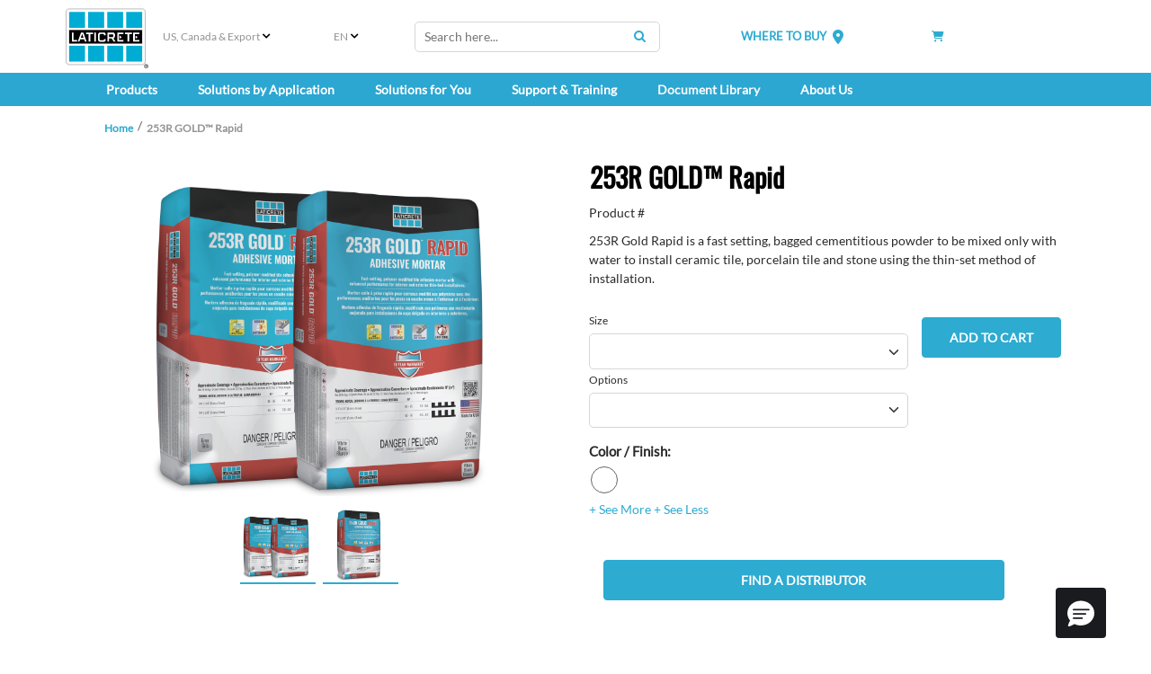

--- FILE ---
content_type: text/html; charset=utf-8
request_url: https://www.laticrete.com/en/products/253r-gold-rapid?set_lang=true
body_size: 30744
content:



<!DOCTYPE html>
<!--[if lt IE 7]>      <html class="no-js lt-ie9 lt-ie8 lt-ie7"> <![endif]-->
<!--[if IE 7]>         <html class="no-js lt-ie9 lt-ie8"> <![endif]-->
<!--[if IE 8]>         <html class="no-js lt-ie9"> <![endif]-->
<!--[if gt IE 8]><!-->
<html class="no-js" lang="en">
<!--<![endif]-->
<head>
<link href="https://cdn-global.laticrete.com/-/media/feature/experience-accelerator/bootstrap-5/bootstrap-5/styles/optimized-min.css?rev=b8a6dc6299f44dd7b13eba40743d6822&t=20250816T173919Z&hash=61D402196DB3D6E417AE930FD6EA59DD" rel="stylesheet"><link href="https://cdn-global.laticrete.com/-/media/base-themes/core-libraries/styles/optimized-min.css?rev=0f8cf8db97d5452395a48f877bb6b76b&t=20251015T013502Z&hash=A647BE5AF45594F5B49CEFD354E4746B" rel="stylesheet"><link href="https://cdn-global.laticrete.com/-/media/base-themes/fontawesome-6/styles/optimized-min.css?rev=b3b6e3fcbe0c42fcad24f8ac907076cc&t=20250906T153511Z&hash=DF2AD2524D8F7B36B1408F60074E84DA" rel="stylesheet"><link href="https://cdn-global.laticrete.com/-/media/themes/laticrete-international/master-site/laticretetheme/styles/pre-optimized-min.css?rev=589fc43291fb421dbb076eca840121cf&t=20230412T210145Z&hash=8720A873410BC42E9B859B704C18FDAA" rel="stylesheet">

    
    



    <title>253R GOLD™ Rapid</title>


<link rel="canonical" href="https://www.laticrete.com/products/253r-gold-rapid">



    <link href="/-/media/project/laticrete-international/shared/images/favicon.ico?rev=ec79c02d895940b286188778231c99a2" rel="shortcut icon" />


<!-- Start cookieyes banner --> <script id="cookieyes" type="text/javascript" src="https://cdn-cookieyes.com/client_data/9ef8e26f947600f59d194ef8/script.js"></script> <!-- End cookieyes banner -->

<style type='text/css'>
#btn-back-to-top::after {
content: "\f34d";
    font-family: "Font Awesome 6 Pro";
--fa-style-family
}

.topBtn > span {
    display: block;
    height: 100%;
}

#btn-back-to-top {
  display: none;
  position: fixed;
  bottom: 0px;
  right: 0px;
  z-index: 99;
  font-size: 8px;
  border: none;
  outline: none;
  background-color: #20829f;
  color: white;
  cursor: pointer;
  padding: 3px;
  border-radius: 4px;
}

#btn-back-to-top:hover {
  background-color: #555;
}
</style>



<meta property="og:title"  content="253R GOLD&trade; Rapid"><meta property="og:url"  content="https://www.laticrete.com/products/253r-gold-rapid">



<meta  name="description" content="Just add water to the 253R Gold Rapid for a high strength thin-set that can be used in both internal &amp; external installations of ceramic tile, porcelain tile &amp; stone!">



<meta property="twitter:title"  content="253R GOLD&trade; Rapid"><meta property="twitter:card"  content="summary_large_image">

    <meta name="viewport" content="width=device-width, initial-scale=1" />


<style type='text/css'>
.embeddedServiceHelpButton .helpButton .uiButton {
background-color: #005290;
font-family: "Arial", sans-serif;
}
.embeddedServiceHelpButton .helpButton .uiButton:focus {
outline: 1px solid #005290;
}
</style>

<!-- Google Tag Manager -->
<script>(function(w,d,s,l,i){w[l]=w[l]||[];w[l].push({'gtm.start':
new Date().getTime(),event:'gtm.js'});var f=d.getElementsByTagName(s)[0],
j=d.createElement(s),dl=l!='dataLayer'?'&l='+l:'';j.async=true;j.src=
'https://www.googletagmanager.com/gtm.js?id='+i+dl;f.parentNode.insertBefore(j,f);
})(window,document,'script','dataLayer','GTM-K866ZD');</script>
<!-- End Google Tag Manager -->

<script src="https://cdn.jsdelivr.net/npm/bootstrap@5.3.3/dist/js/bootstrap.bundle.min.js" integrity="sha384-YvpcrYf0tY3lHB60NNkmXc5s9fDVZLESaAA55NDzOxhy9GkcIdslK1eN7N6jIeHz" crossorigin="anonymous"></script>
</head>
<body class="default-device bodyclass">
    



<button onclick="topFunction()" id="btn-back-to-top" class="topBtn" title="Back To Top"><span>Top</span></button>

<!-- Google Tag Manager (noscript) -->
<noscript><iframe src="https://www.googletagmanager.com/ns.html?id=GTM-K866ZD"
height="0" width="0" style="display:none;visibility:hidden"></iframe></noscript>
<!-- End Google Tag Manager (noscript) -->

<script type='text/javascript'>

function initEmbeddedMessaging() {

try {

embeddedservice_bootstrap.settings.language = 'en_US'; // For example, enter 'en' or 'en-US';
embeddedservice_bootstrap.settings.chatButtonPosition = "0px,40px";


embeddedservice_bootstrap.init(

'00DA0000000grEz',

'Technical_Services',

'https://laticrete.my.site.com/ESWTechnicalServices1736202452123',

{

scrt2URL: 'https://laticrete.my.salesforce-scrt.com'

}

);

} catch (err) {

console.error('Error loading Embedded Messaging: ', err);

}

};

</script>

<script type='text/javascript' src='https://laticrete.my.site.com/ESWTechnicalServices1736202452123/assets/js/bootstrap.min.js' onload='initEmbeddedMessaging()'></script>
    
<!-- #wrapper -->
<div id="wrapper">
    <!-- #header -->
    <header>
        <div id="header" class="container-fluid p-0">
            




<div class="component container-fluid d-block d-sm-block d-md-block d-lg-none d-xl-none d-xxl-none" id="mobile-nav">
    <div class="component-content" >

<div class="row component column-splitter">
        <div class="col-1">
            
    <div class="component mobilenavigation navigation-title" id="MobileNavigation">

        <nav class="navbar navbar-expand-lg navbar-light bg-white">
            <div class="container">
                <button class="navbar-toggler" type="button" data-bs-toggle="offcanvas" data-bs-target="#offcanvasNavbar" aria-controls="offcanvasNavbar">
                    <span class="navbar-toggler-icon"></span>
                </button>
                <div class="offcanvas offcanvas-start" tabindex="-1" id="offcanvasNavbar" aria-labelledby="offcanvasNavbarLabel">
                    <div class="offcanvas-header">
                        <h5 class="offcanvas-title" id="offcanvasNavbarLabel">Menu </h5>
                        <button type="button" class="btn-close" data-bs-dismiss="offcanvas" aria-label="Close"></button>
                    </div>
                    <div class="offcanvas-body">


<ul class="navbar-nav">


















<li class="nav-item dropdown">
<a class="nav-link dropdown-toggle" data-bs-auto-close="outside"  data-bs-toggle="dropdown" href ="/our-products">Products</a>

<ul class="dropdown-menu">






<li>

    <a class="dropdown-item"  href="/our-products/tile-and-stone-installation">Tile &amp; Stone Installation Systems</a>



<ul class="dropdown-menu">
    
    
    
    
            
                    <li><a class="dropdown-item" href="/our-products/tile-and-stone-installation/substrate-preparation-screeds-and-mortars">Substrate Preparation, Screeds &amp; Mortars</a></li>
            		    
                
    
        
    
    
    
            
                    <li><a class="dropdown-item" href="/our-products/tile-and-stone-installation/pedestals-plaza-and-deck-system">Pedestals, Plaza &amp; Deck System</a></li>
            		    
                
    
        
    
    
    
            
                    <li><a class="dropdown-item" href="/our-products/tile-and-stone-installation/waterproofing">Waterproofing &amp; Shower Systems</a></li>
            		    
                
    
        
    
    
    
            
                    <li><a class="dropdown-item" href="/our-products/tile-and-stone-installation/uncoupling-and-anti-fracture-membranes">Uncoupling &amp; Anti-Fracture Membranes</a></li>
            		    
                
    
        
    
    
    
            
                    <li><a class="dropdown-item" href="/our-products/tile-and-stone-installation/sound-control">Sound Control</a></li>
            		    
                
    
        
    
    
    
            
                    <li><a class="dropdown-item" href="/our-products/tile-and-stone-installation/radiant-floor-heating">Radiant Floor Heating</a></li>
            		    
                
    
        
    
    
    
            
                    <li><a class="dropdown-item" href="/our-products/tile-and-stone-installation/tile-and-stone-adhesives">Adhesives &amp; Mortars</a></li>
            		    
                
    
        
    
    
    
            
                    <li><a class="dropdown-item" href="/our-products/tile-and-stone-installation/tile-and-stone-grouts">Grouts</a></li>
            		    
                
    
        
    
    
    
            
                    <li><a class="dropdown-item" href="/our-products/tile-and-stone-installation/caulks-and-sealants">Caulks &amp; Sealants</a></li>
            		    
                
    
        
    
    
    
            
                    
                
    
        

</ul>



</li>








<li>

    <a class="dropdown-item"  href="/our-products/adhered-facade-and-wall-finish-systems">Adhered Fa&#231;ade &amp; Wall Finish Systems (MVIS™)</a>



<ul class="dropdown-menu">
    
    
    
    
            
                <li><a class="dropdown-item" href="/our-products/adhered-facade-and-wall-finish-systems/masonry-veneer-installation-system-mvis#filterproduct_e=0&filterproduct_productsubcategories=Wall%20Render%20%26%20Scratch%20Coats">Wall Renders &amp; Scratch Coats</a></li>
                
    
        
    
    
    
            
                <li><a class="dropdown-item" href="/our-products/adhered-facade-and-wall-finish-systems/masonry-veneer-installation-system-mvis#filterproduct_e=0&filterproduct_productsubcategories=Air%20Barrier%20Systems">Air Barrier Systems</a></li>
                
    
        
    
    
    
            
                    
                
    
        
    
    
    
            
                <li><a class="dropdown-item" href="/our-products/adhered-facade-and-wall-finish-systems/masonry-veneer-installation-system-mvis#filterproduct_e=0&filterproduct_productsubcategories=Adhesive">Adhesives &amp; Mortars</a></li>
                
    
        
    
    
    
            
                <li><a class="dropdown-item" href="/our-products/adhered-facade-and-wall-finish-systems/masonry-veneer-installation-system-mvis#filterproduct_e=0&filterproduct_productsubcategories=Flashing">Flashing</a></li>
                
    
        
    
    
    
            
                <li><a class="dropdown-item" href="/our-products/adhered-facade-and-wall-finish-systems/masonry-veneer-installation-system-mvis#filterproduct_e=0&filterproduct_productsubcategories=Pointing%20Mortars">Pointing Mortars</a></li>
                
    
        
    














    
    
            
                    
                
    
        

</ul>



</li>








<li>

    <a class="dropdown-item"  href="/our-products/concrete-and-substrate-preparation">Concrete &amp; Substrate Preparation</a>



<ul class="dropdown-menu">
    
    
    
    
            
                    <li><a class="dropdown-item" href="/our-products/concrete-and-substrate-preparation/bonding-primers-and-moisture-barriers">Bonding Primers &amp; Moisture Barriers</a></li>
            		    
                
    
        
    
    
    
            
                    <li><a class="dropdown-item" href="/our-products/concrete-and-substrate-preparation/self-leveling-underlayments">Self-Leveling Underlayments</a></li>
            		    
                
    
        
    
    
    
            
                    <li><a class="dropdown-item" href="/our-products/concrete-and-substrate-preparation/supercap-high-volume-self-leveling">SUPERCAP High Volume Self-Leveling</a></li>
            		    
                
    
        
    
    
    
            
                    <li><a class="dropdown-item" href="/our-products/concrete-and-substrate-preparation/polished-concrete-and-overlayments">Polished Concrete &amp; Overlayments</a></li>
            		    
                
    
        
    
    
    
            
                    <li><a class="dropdown-item" href="/our-products/concrete-and-substrate-preparation/skim-coat-patch-and-repair">Skim Coat, Patch &amp; Repair</a></li>
            		    
                
    
        
    
    
    
            
                    <li><a class="dropdown-item" href="/our-products/concrete-and-substrate-preparation/thick-bed-mortars-and-screeds">Thick Bed Mortars &amp; Screeds</a></li>
            		    
                
    
        
    
    
    
            
                    <li><a class="dropdown-item" href="/our-products/concrete-and-substrate-preparation/performance-floor-toppings">Performance Floor Toppings</a></li>
            		    
                
    
        
    
    
    
            
                    <li><a class="dropdown-item" href="/our-products/concrete-and-substrate-preparation/concrete-chemicals-construction-grouts">Concrete Chemicals &amp; Construction Grouts</a></li>
            		    
                
    
        
    
    
    
            
                    <li><a class="dropdown-item" href="/our-products/concrete-and-substrate-preparation/concrete-densifiers-and-hardeners">Concrete Densifiers &amp; Hardeners</a></li>
            		    
                
    
        
    



    
    
            
                    <li><a class="dropdown-item" href="/our-products/concrete-and-substrate-preparation/resources">Resources</a></li>
            		    
                
    
        
    
    
    
            
                    
                
    
        

</ul>



</li>








<li>

    <a class="dropdown-item"  href="/our-products/shower-systems">Shower Systems</a>



<ul class="dropdown-menu">
    
    
    
    
            
                    <li><a class="dropdown-item" href="/our-products/shower-systems/wall-board">Wall Board</a></li>
            		    
                
    
        
    
    
    
            
                    <li><a class="dropdown-item" href="/our-products/shower-systems/preformed-shower-system">Preformed Shower System</a></li>
            		    
                
    
        
    
    
    
            
                    <li><a class="dropdown-item" href="/our-products/shower-systems/liquid-applied-waterproofing">Liquid Applied Waterproofing</a></li>
            		    
                
    
        
    
    
    
            
                    <li><a class="dropdown-item" href="/our-products/shower-systems/drains">Drains</a></li>
            		    
                
    
        
    
    
    
            
                    <li><a class="dropdown-item" href="/our-products/shower-systems/tools-and-accessories">Tools &amp; Accessories</a></li>
            		    
                
    
        
    
    
    
            
                    <li><a class="dropdown-item" href="/our-products/shower-systems/sheet-membranes-and-related-accessories">Sheet Membranes &amp; Related Accessories</a></li>
            		    
                
    
        
    
    
    
            
                    <li><a class="dropdown-item" href="/our-products/shower-systems/cementitious-waterproofing">Cementitious Waterproofing</a></li>
            		    
                
    
        
    
    
    
            
                    <li><a class="dropdown-item" href="/our-products/shower-systems/flashing-and-specialty-waterproofing">Flashing &amp; Specialty Waterproofing</a></li>
            		    
                
    
        
    
    
    
            
                    <li><a class="dropdown-item" href="/our-products/shower-systems/hydro-ban-rapid-custom-shower-system">Rapid Custom Shower System</a></li>
            		    
                
    
        
    
    
    
            
                    
                
    
        

</ul>



</li>








<li>

    <a class="dropdown-item"  href="/our-products/floor-heat">Floor Heat</a>



<ul class="dropdown-menu">
    
    
    
    
            
                    
                
    
        
    
    
    
            
                    <li><a class="dropdown-item" href="/our-products/floor-heat/mats">Mats</a></li>
            		    
                
    
        
    
    
    
            
                    <li><a class="dropdown-item" href="/our-products/floor-heat/heating-wire">Heating Wire</a></li>
            		    
                
    
        
    
    
    
            
                    <li><a class="dropdown-item" href="/our-products/floor-heat/thermostat">Thermostat</a></li>
            		    
                
    
        
    
    
    
            
                    <li><a class="dropdown-item" href="/our-products/floor-heat/complementary-products">Complementary Products</a></li>
            		    
                
    
        

</ul>



</li>








<li>

    <a class="dropdown-item"  href="/our-products/profiles-and-trims">Profiles &amp; Trims</a>



<ul class="dropdown-menu">
    
    
    
    
            
                    
                
    
        
    
    
    
            
                    <li><a class="dropdown-item" href="/our-products/profiles-and-trims/profiles-for-floor-applications">Floor Applications</a></li>
            		    
                
    
        
    
    
    
            
                    <li><a class="dropdown-item" href="/our-products/profiles-and-trims/profiles-for-wall-and-countertop-applications">Wall &amp; Countertop Applications</a></li>
            		    
                
    
        
    
    
    
            
                    <li><a class="dropdown-item" href="/our-products/profiles-and-trims/profiles-for-stair-applications">Stair Applications</a></li>
            		    
                
    
        
    
    
    
            
                    <li><a class="dropdown-item" href="/our-products/profiles-and-trims/profiles-for-cove-applications">Cove Applications</a></li>
            		    
                
    
        
    
    
    
            
                    <li><a class="dropdown-item" href="/our-products/profiles-and-trims/movement-and-expansion-joints">Movement &amp; Expansion Joints</a></li>
            		    
                
    
        

</ul>



</li>








<li>

    <a class="dropdown-item"  href="/our-products/tile-stone-and-surface-care">Tile, Stone &amp; Surface Care </a>



<ul class="dropdown-menu">
    
    
    
    
            
                    <li><a class="dropdown-item" href="/our-products/tile-stone-and-surface-care/clean">Clean</a></li>
            		    
                
    
        
    
    
    
            
                    
                
    
        
    
    
    
            
                    <li><a class="dropdown-item" href="/our-products/tile-stone-and-surface-care/protect">Protect</a></li>
            		    
                
    
        
    
    
    
            
                    <li><a class="dropdown-item" href="/our-products/tile-stone-and-surface-care/enhance">Enhance</a></li>
            		    
                
    
        
    





    
    
            
                    
                
    
        
    


























    
    
            
                    
                
    
        

</ul>



</li>








<li>

    <a class="dropdown-item"  href="/our-products/resinous-coating-and-floor-finish-systems">Resinous Coating &amp; Floor Finish Systems</a>



<ul class="dropdown-menu">
    
    
    
    
            
                    
                
    
        
    
    
    
            
                    <li><a class="dropdown-item" href="/our-products/resinous-coating-and-floor-finish-systems/bonding-primers-and-moisture-barriers">Bonding Primers &amp; Moisture Barriers</a></li>
            		    
                
    
        
    
    
    
            
                    <li><a class="dropdown-item" href="/our-products/resinous-coating-and-floor-finish-systems/resinous-coatings-and-mortars">Resinous Coatings &amp; Mortars</a></li>
            		    
                
    
        
    
    
    
            
                    <li><a class="dropdown-item" href="/our-products/resinous-coating-and-floor-finish-systems/polished-concrete-and-overlayments">Polished Concrete &amp; Overlayments</a></li>
            		    
                
    
        
    
    
    
            
                    <li><a class="dropdown-item" href="/our-products/resinous-coating-and-floor-finish-systems/concrete-densifiers-and-hardeners">Concrete Densifiers &amp; Hardeners</a></li>
            		    
                
    
        
    
    
    
            
                    <li><a class="dropdown-item" href="/our-products/resinous-coating-and-floor-finish-systems/complementary-products">Complementary Products</a></li>
            		    
                
    
        
    
    
    
            
                    <li><a class="dropdown-item" href="/our-products/resinous-coating-and-floor-finish-systems/resources">Resources</a></li>
            		    
                
    
        

</ul>



</li>








<li>

    <a class="dropdown-item"  href="/our-products/new-products">New Products</a>



<ul class="dropdown-menu">
    
    
    
    
            
                    
                
    
        
    























    
    
            
                    
                
    
        
    
    
    
            
                <li><a class="dropdown-item" href="/about-us/innovation-and-impact/latest-innovations/one-of-a-kind-solutions">LATICRETE&#174; 1 System</a></li>
                
    
        
    
    
    
            
                    <li><a class="dropdown-item" href="/our-products/new-products/nxt-pedestal-system">NXT&#174; Pedestal System</a></li>
            		    
                
    
        

</ul>



</li>








<li>

    <a class="dropdown-item"  href="/our-products/color-selector">Color Selector</a>



<ul class="dropdown-menu">
    
    
    
    
            
                    
                
    
        
    
    
    
            
                    <li><a class="dropdown-item" href="/our-products/color-selector/anycolor-program">ANYCOLOR™</a></li>
            		    
                
    
        
    
    
    
            
                    <li><a class="dropdown-item" href="/our-products/color-selector/color-story">Color Story</a></li>
            		    
                
    
        

</ul>



</li>









</li>




</ul>


</li>



















<li class="nav-item dropdown">
<a class="nav-link dropdown-toggle" data-bs-auto-close="outside"  data-bs-toggle="dropdown" href ="/solutions-by-application">Solutions by Application</a>

<ul class="dropdown-menu">













<li>

    <a class="dropdown-item dropdown-toggle" data-bs-toggle="dropdown"  href="/solutions-by-application/commercial-and-institutional">Commercial &amp; Institutional</a>



<ul class="dropdown-menu">
    
    
    
    
            
                    
                
    
        
    
    
    
            
                    <li><a class="dropdown-item" href="/solutions-by-application/commercial-and-institutional/educational">Education</a></li>
            		    
                
    
        
    
    
    
            
                    <li><a class="dropdown-item" href="/solutions-by-application/commercial-and-institutional/healthcare">Healthcare</a></li>
            		    
                
    
        
    
    
    
            
                    <li><a class="dropdown-item" href="/solutions-by-application/commercial-and-institutional/leisure-and-hospitality">Hospitality &amp; Leisure</a></li>
            		    
                
    
        
    
    
    
            
                    <li><a class="dropdown-item" href="/solutions-by-application/commercial-and-institutional/office">Office</a></li>
            		    
                
    
        
    
    
    
            
                    <li><a class="dropdown-item" href="/solutions-by-application/commercial-and-institutional/restaurants">Restaurants</a></li>
            		    
                
    
        
    
    
    
            
                    <li><a class="dropdown-item" href="/solutions-by-application/commercial-and-institutional/retail">Retail</a></li>
            		    
                
    
        
    
    
    
            
                    <li><a class="dropdown-item" href="/solutions-by-application/commercial-and-institutional/senior-living">Senior Living</a></li>
            		    
                
    
        
    
    
    
            
                <li><a class="dropdown-item" href="/solutions-by-application/residential/swimming-pools">Swimming Pools &amp; Spas</a></li>
                
    
        

</ul>



</li>









</li>















<li>

    <a class="dropdown-item dropdown-toggle" data-bs-toggle="dropdown"  href="/solutions-by-application/industrial">Industrial</a>



<ul class="dropdown-menu">
    
    
    
    
            
                    <li><a class="dropdown-item" href="/solutions-by-application/industrial/manufacturing">Manufacturing</a></li>
            		    
                
    
        

</ul>



</li>















<li>

    <a class="dropdown-item dropdown-toggle" data-bs-toggle="dropdown"  href="/solutions-by-application/infrastructure-and-utilities">Infrastructure &amp; Utilities</a>



<ul class="dropdown-menu">
    
    
    
    
            
                    <li><a class="dropdown-item" href="/solutions-by-application/infrastructure-and-utilities/streetscapes-and-parks">Streetscapes &amp; Parks</a></li>
            		    
                
    
        
    
    
    
            
                    <li><a class="dropdown-item" href="/solutions-by-application/infrastructure-and-utilities/subway-and-train-stations">Subway &amp; Train Stations</a></li>
            		    
                
    
        

</ul>



</li>















<li>

    <a class="dropdown-item dropdown-toggle" data-bs-toggle="dropdown"  href="/solutions-by-application/residential">Residential</a>



<ul class="dropdown-menu">
    
    
    
    
            
                    
                
    
        
    
    
    
            
                    <li><a class="dropdown-item" href="/solutions-by-application/residential/multifamily-housing">Multifamily Housing</a></li>
            		    
                
    
        
    
    
    
            
                    <li><a class="dropdown-item" href="/solutions-by-application/residential/single-family-housing">Single-Family Housing</a></li>
            		    
                
    
        
    
    
    
            
                    <li><a class="dropdown-item" href="/solutions-by-application/residential/swimming-pools">Swimming Pools</a></li>
            		    
                
    
        

</ul>



</li>




</ul>


</li>



















<li class="nav-item dropdown">
<a class="nav-link dropdown-toggle" data-bs-auto-close="outside"  data-bs-toggle="dropdown" href ="/solutions-for-you">Solutions for You</a>

<ul class="dropdown-menu">






<li>

    <a class="dropdown-item"  href="/solutions-for-you/architects-and-designers">Architects &amp; Designers</a>



<ul class="dropdown-menu">
    
    
    
    
            
                    <li><a class="dropdown-item" href="/solutions-for-you/architects-and-designers/architectural-guidebook">Architectural Guidebook</a></li>
            		    
                
    
        
    
    
    
            
                    <li><a class="dropdown-item" href="/solutions-for-you/architects-and-designers/leed">LEED Project Certification Assistant</a></li>
            		    
                
    
        
    
    
    
            
                <li><a class="dropdown-item" href="/our-products/color-selector">Color Selection</a></li>
                
    
        
    
    
    
            
                    
                
    
        
    
    
    
            
                <li><a class="dropdown-item" href="/support-and-training/customer-support/product-samples-and-refills">Order Samples</a></li>
                
    
        
    
    
    
            
                <li><a class="dropdown-item" href="/support-and-training/training-hub/aia-ces-training">Continuing Education</a></li>
                
    
        
    
    
    
            
                    <li><a class="dropdown-item" href="/solutions-for-you/architects-and-designers/project-reference-database">Project Reference Database</a></li>
            		    
                
    
        

</ul>



</li>








<li>

    <a class="dropdown-item"  href="/solutions-for-you/contractors-and-installers">Contractors &amp; Installers</a>



<ul class="dropdown-menu">
    
    
    
    
            
                    
                
    
        
    
    
    
            
                    <li><a class="dropdown-item" href="/solutions-for-you/contractors-and-installers/tile-and-stone-installers">Tile &amp; Stone Installers</a></li>
            		    
                
    
        
    
    
    
            
                    <li><a class="dropdown-item" href="/solutions-for-you/contractors-and-installers/flooring-installers">Flooring Installers</a></li>
            		    
                
    
        
    
    
    
            
                    <li><a class="dropdown-item" href="/solutions-for-you/contractors-and-installers/masonry-contractors">Masonry Installers</a></li>
            		    
                
    
        
    
    
    
            
                    <li><a class="dropdown-item" href="/solutions-for-you/contractors-and-installers/project-estimator">Project Estimator</a></li>
            		    
                
    
        
    
    
    
            
                <li><a class="dropdown-item" href="/solutions-for-you/architects-and-designers/architectural-guidebook">Specifications &amp; Details</a></li>
                
    
        
    
    
    
            
                <li><a class="dropdown-item" href="/solutions-for-you/architects-and-designers/leed">LEED Project Certification Assistant</a></li>
                
    
        
    
    
    
            
                    <li><a class="dropdown-item" href="/solutions-for-you/contractors-and-installers/rapid-solutions">Rapid Solutions</a></li>
            		    
                
    
        
    
    
    
            
                    <li><a class="dropdown-item" href="/solutions-for-you/contractors-and-installers/mvp-program">MVP Program</a></li>
            		    
                
    
        
    
    
    
            
                    <li><a class="dropdown-item" href="/solutions-for-you/contractors-and-installers/project-safety">ProjectSafety™</a></li>
            		    
                
    
        

</ul>



</li>








<li>

    <a class="dropdown-item"  href="/solutions-for-you/distributors-and-retailers">Distributors &amp; Retailers</a>



<ul class="dropdown-menu">
    
    
    
    
            
                    
                
    
        
    
    
    
            
                <li><a class="dropdown-item" href="https://apps.laticrete.com/infoweb/login.aspx?branding=dweb">Distributor Web (D-Web)</a></li>
                
    
        
    
    
    
            
                <li><a class="dropdown-item" href="">New Products</a></li>
                
    
        
    
    
    
            
                <li><a class="dropdown-item" href="/solutions-for-you/architects-and-designers/architectural-guidebook">Specifications &amp; Details</a></li>
                
    
        
    
    
    
            
                <li><a class="dropdown-item" href="/solutions-for-you/architects-and-designers/leed">LEED Project Certification Assistant</a></li>
                
    
        
    
    
    
            
                <li><a class="dropdown-item" href="/support-and-training/customer-support/request-product-information">Order Marketing Literature</a></li>
                
    
        
    
    
    
            
                <li><a class="dropdown-item" href="/about-us/innovation-and-impact/osha-silica">OSHA Silica Dust Information</a></li>
                
    
        
    
    
    
            
                <li><a class="dropdown-item" href="/support-and-training/customer-support/contact-us/receiving">Receiving</a></li>
                
    
        
    
    
    
            
                <li><a class="dropdown-item" href="https://cdnmdm.laticrete.com/Marketing/T-10028-0126-Service%20Terms%20and%20Conditions-8.5x11.pdf">Service Terms and Conditions</a></li>
                
    
        
    
    
    
            
                <li><a class="dropdown-item" href="https://cdnmdm.laticrete.com/Marketing/T-10719-0225-Logo%20Quick%20Reference%20Guide.pdf">LATICRETE Logo Usage</a></li>
                
    
        

</ul>



</li>








<li>

    <a class="dropdown-item"  href="/solutions-for-you/homeowners-and-diy">Homeowners &amp; DIY</a>



<ul class="dropdown-menu">
    
    
    
    
            
                <li><a class="dropdown-item" href="/document-library#filterdocuments_leedtype=GreenGuard">UL GREENGUARD Certified Products</a></li>
                
    
        
    
    
    
            
                <li><a class="dropdown-item" href="https://www.laticrete.com/floor/index.html">Floor Warming Design Layout Tool</a></li>
                
    
        
    
    
    
            
                <li><a class="dropdown-item" href="/our-products/color-selector">Color Selection</a></li>
                
    
        
    
    
    
            
                <li><a class="dropdown-item" href="/support-and-training/customer-support/product-samples-and-refills">Order Samples</a></li>
                
    
        
    
    
    
            
                    
                
    
        
    
    
    
            
                <li><a class="dropdown-item" href="/solutions-for-you/contractors-and-installers/project-estimator">Project Estimator</a></li>
                
    
        

</ul>



</li>




</ul>


</li>
























<li class="nav-item dropdown">
<a class="nav-link dropdown-toggle" data-bs-auto-close="outside"  data-bs-toggle="dropdown" href ="/support-and-training">Support &amp; Training</a>

<ul class="dropdown-menu">







</li>




















<li>

    <a class="dropdown-item dropdown-toggle" data-bs-toggle="dropdown"  href="/support-and-training/customer-support">Customer Support</a>



<ul class="dropdown-menu">
    
    
    
    
            
                    <li><a class="dropdown-item" href="/support-and-training/customer-support/contact-us">Contact Us</a></li>
            		    
                
    
        
    
    
    
            
                    <li><a class="dropdown-item" href="/support-and-training/customer-support/making-a-claim">Making a Claim</a></li>
            		    
                
    
        
    
    
    
            
                    <li><a class="dropdown-item" href="/support-and-training/customer-support/where-to-buy">Where to Buy</a></li>
            		    
                
    
        
    
    
    
            
                    <li><a class="dropdown-item" href="/support-and-training/customer-support/product-samples-and-refills">Order Samples</a></li>
            		    
                
    
        
    
    
    
            
                    <li><a class="dropdown-item" href="/support-and-training/customer-support/request-product-information">Order Marketing Literature</a></li>
            		    
                
    
        
    
    
    
            
                    <li><a class="dropdown-item" href="/support-and-training/customer-support/new-packaging-2023">Packaging Redesign Updates</a></li>
            		    
                
    
        
    
    
    
            
                    <li><a class="dropdown-item" href="/support-and-training/customer-support/rebates-and-promotions">Rebates &amp; Promotions</a></li>
            		    
                
    
        
    




















    
    
            
                    
                
    
        

</ul>



</li>















<li>

    <a class="dropdown-item dropdown-toggle" data-bs-toggle="dropdown"  href="/support-and-training/downloads-and-faq">Downloads &amp; FAQ</a>



<ul class="dropdown-menu">
    
    
    
    
            
                <li><a class="dropdown-item" href="/document-library#filterdocuments_documenttypes=Catalogs%20and%20Brochures">Catalogs &amp; Brochures</a></li>
                
    
        
    
    
    
            
                <li><a class="dropdown-item" href="/document-library#filterdocuments_documenttypes=Project%20Spotlights&filterdocuments_country=United%20States">Project Gallery</a></li>
                
    
        
    
    
    
            
                <li><a class="dropdown-item" href="/document-library#filterdocuments_documenttypes=Technical%20Data%20Sheets">Technical Data Sheets</a></li>
                
    
        
    
    
    
            
                <li><a class="dropdown-item" href="/document-library#filterdocuments_documenttypes=Technical%20Design%20Manuals">Technical Design Manuals</a></li>
                
    
        
    
    
    
            
                <li><a class="dropdown-item" href="/document-library#filterdocuments_documenttypes=Warranties">Warranties</a></li>
                
    
        
    
    
    
            
                    <li><a class="dropdown-item" href="/support-and-training/downloads-and-faq/faqs">FAQs</a></li>
            		    
                
    
        

</ul>



</li>








<li>

    <a class="dropdown-item"  href="/support-and-training/training-hub">Training Hub</a>



<ul class="dropdown-menu">
    
    
    
    
            
                    <li><a class="dropdown-item" href="/support-and-training/training-hub/aia-ces-training">AIA &amp; IDCEC Continuing Education</a></li>
            		    
                
    
        
    
    
    
            
                    <li><a class="dropdown-item" href="/support-and-training/training-hub/laticrete-university">LATICRETE University</a></li>
            		    
                
    
        
    
    
    
            
                    
                
    
        
    
    
    
            
                    <li><a class="dropdown-item" href="/support-and-training/training-hub/profit-through-knowledge">Profit Through Knowledge (PTK) Seminars</a></li>
            		    
                
    
        
    
    
    
            
                    <li><a class="dropdown-item" href="/support-and-training/training-hub/webinars">Webinars</a></li>
            		    
                
    
        

</ul>



</li>




</ul>


</li>


























<li class="nav-item"><a class="nav-link"  href="/document-library">Document Library</a></li>



















<li class="nav-item dropdown">
<a class="nav-link dropdown-toggle" data-bs-auto-close="outside"  data-bs-toggle="dropdown" href ="/about-us">About Us</a>

<ul class="dropdown-menu">







</li>








<li>

    <a class="dropdown-item"  href="/about-us/company-overview">Company Overview</a>



<ul class="dropdown-menu">
    
    
    
    
            
                    
                
    
        
    
    
    
            
                    <li><a class="dropdown-item" href="/about-us/company-overview/history-and-heritage">History &amp; Heritage</a></li>
            		    
                
    
        
    
    
    
            
                    <li><a class="dropdown-item" href="/about-us/company-overview/brand-promises">Brand Promises</a></li>
            		    
                
    
        
    
    
    
            
                    <li><a class="dropdown-item" href="/about-us/company-overview/global-code-of-conduct">Global Code of Conduct</a></li>
            		    
                
    
        
    
    
    
            
                    <li><a class="dropdown-item" href="/about-us/company-overview/governance-and-leadership">Governance &amp; Leadership</a></li>
            		    
                
    
        
    
    
    
            
                    <li><a class="dropdown-item" href="/about-us/company-overview/values">Values</a></li>
            		    
                
    
        

</ul>



</li>








<li>

    <a class="dropdown-item"  href="/about-us/innovation-and-impact">Innovation &amp; Impact</a>



<ul class="dropdown-menu">
    
    
    
    
            
                    <li><a class="dropdown-item" href="/about-us/innovation-and-impact/history-of-laticrete-4237-latex-additive">Our First Innovation</a></li>
            		    
                
    
        
    
    
    
            
                    <li><a class="dropdown-item" href="/about-us/innovation-and-impact/sustainability">Sustainability</a></li>
            		    
                
    
        
    
    
    
            
                    <li><a class="dropdown-item" href="/about-us/innovation-and-impact/iso-9001-certification">ISO 9001 Certification</a></li>
            		    
                
    
        
    
    
    
            
                    <li><a class="dropdown-item" href="/about-us/innovation-and-impact/research-and-development">Research &amp; Development</a></li>
            		    
                
    
        
    
    
    
            
                    <li><a class="dropdown-item" href="/about-us/innovation-and-impact/latest-innovations">Latest Innovations &amp; Products</a></li>
            		    
                
    
        
    
    
    
            
                <li><a class="dropdown-item" href="/solutions-for-you/contractors-and-installers/project-safety">ProjectSafety™</a></li>
                
    
        
    
    
    
            
                    <li><a class="dropdown-item" href="/about-us/innovation-and-impact/osha-silica">OSHA Silica Dust Information</a></li>
            		    
                
    
        

</ul>



</li>








<li>

    <a class="dropdown-item"  href="/about-us/community-and-social">Community &amp; Social</a>



<ul class="dropdown-menu">
    
    
    
    
            
                    
                
    
        
    





    
    
            
                    
                
    
        
    





    
    
            
                    
                
    
        
    





    
    
            
                    
                
    
        
    





    
    
            
                    
                
    
        
    





    
    
            
                    
                
    
        
    
    
    
            
                    <li><a class="dropdown-item" href="/about-us/community-and-social/influencer">Influencer Partnerships</a></li>
            		    
                
    
        
    
    
    
            
                    <li><a class="dropdown-item" href="/about-us/community-and-social/join-our-community">Join Our Community</a></li>
            		    
                
    
        
    





    
    
            
                    
                
    
        
    





    
    
            
                    
                
    
        
    





    
    
            
                    
                
    
        
    





    
    
            
                    
                
    
        
    





    
    
            
                    
                
    
        
    





    
    
            
                    
                
    
        
    





    
    
            
                    
                
    
        
    





    
    
            
                    
                
    
        
    





    
    
            
                    
                
    
        
    





    
    
            
                    
                
    
        
    





    
    
            
                    
                
    
        
    





    
    
            
                    
                
    
        
    





    
    
            
                    
                
    
        
    





    
    
            
                    
                
    
        
    





    
    
            
                    
                
    
        

</ul>



</li>


















<li>

    <a class="dropdown-item"  href="/about-us/careers">Careers</a>



<ul class="dropdown-menu">
    
    
    
    
            
                    
                
    
        
    
    
    
            
                    <li><a class="dropdown-item" href="/about-us/careers/faq">Frequently Asked Questions</a></li>
            		    
                
    
        
    
    
    
            
                    <li><a class="dropdown-item" href="/about-us/careers/working-here">Working Here</a></li>
            		    
                
    
        
    





    
    
            
                    
                
    
        

</ul>



</li>








<li>

    <a class="dropdown-item"  href="/about-us/news-and-media">News &amp; Media</a>



<ul class="dropdown-menu">
    
    
    
    
            
                    <li><a class="dropdown-item" href="/about-us/news-and-media/events">Events &amp; Trade Shows</a></li>
            		    
                
    
        
    
    
    
            
                    <li><a class="dropdown-item" href="/about-us/news-and-media/press-releases">Press Releases &amp; Industry News</a></li>
            		    
                
    
        
    
    
    
            
                    <li><a class="dropdown-item" href="/about-us/news-and-media/newsletters">Newsletters</a></li>
            		    
                
    
        
    
    
    
            
                <li><a class="dropdown-item" href="/blog">Blog: LATICRETE Conversations</a></li>
                
    
        
    


























    
    
            
                    
                
    
        

</ul>



</li>




</ul>


</li>






























































        <li class="nav-item"><a class="nav-link"  href="/support-and-training/customer-support/where-to-buy">Where to Buy</a></li>





























































        <li class="nav-item"><a class="nav-link"  href="/LandingMapPage/ClearCookie">Change Region</a></li>








    <!--ko ifnot: HideLanguageToggle() -->
    <div class="form-floating">
        <label class="form-label" for="SelectedLanguageMobile"><span>Language</span></label>
        <select id="languageddl" class="form-select mb-3 form-select-lg bg-light" data-bind="options: LanguagesMobile, value: SelectedLanguageMobile, optionsText: 'Text', optionsValue: 'Value', event:{ change: languageChanged}"></select>
        <input type="hidden" data-bind="textInput: SelectedLanguageMobile" name="SelectedLanguageMobile" />
        <input type="hidden" name="CurrentSite" value="North America" id="CurrentSite" />
    </div>
    <!-- /ko -->
</ul>


                    </div>
                </div>
            </div>
</nav>
    </div>

        </div>
        <div class="col-4">
            
        </div>
        <div class="col-1 col-sm-2">
            

<div class="component image file-type-icon-media-link col-5 position-center">
    <div class="component-content">
<a title="Laticrete Logo" href="/Home"><img src="https://cdn-global.laticrete.com/-/media/project/laticrete-international/shared/images/home/image-link-list/laticrete-logo_4c.svg?h=73&amp;iar=0&amp;w=100&amp;rev=2223944ddc6347ebb6b05108ac88cdae&amp;hash=582514974229F8E6C01CC1F45B85EDB1" alt="Laticrete" width="100" height="73" data-variantitemid="{8253D96F-F8D9-449F-B74F-CDF475915603}" data-variantfieldname="Image" /></a>    </div>
</div>

        </div>
        <div class="col-5 col-sm-4 col-md-3 position-right">
            


<div class="component link col-12" id="where-to-buy-txt">
    <div class="component-content">

<div class="field-link"><a data-variantfieldname="Link" href="/support-and-training/customer-support/where-to-buy" data-variantitemid="{D61DB515-7E8B-428C-9C5C-51A9CC464889}">WHERE TO BUY</a></div>    </div>
</div>
        </div>
        <div class="col-1">
            

<div class="component link col-12" id="where-to-buy-icon">
    <div class="component-content">

<div><a title="Location Pin" href="/"><i class='fa-solid fa-location-dot'></i></a></div>    </div>
</div>
        </div>
</div>
<div class="row component column-splitter">
        <div class="col-1">
            
        </div>
        <div class="col-10">
            
<div class="component search-box horizontal col-12 loupe-search-btn" data-properties='{"endpoint":"//sxa/search/results/","suggestionEndpoint":"//sxa/search/suggestions/","suggestionsMode":"ShowSearchResultsAsPredictions","resultPage":"/Search Results","targetSignature":"","v":"{A2BE7E97-91AF-442C-8B81-2CB3A1C29599}","s":"{B4DD1C9A-D3E4-434D-998B-40B45CBA6F23}","p":8,"l":"en","languageSource":"CurrentLanguage","searchResultsSignature":"filterproduct,filterother","itemid":"{0FE818B3-A264-4183-B7C4-8942E2DDAD16}","minSuggestionsTriggerCharacterCount":3}'>
    <div class="component-content">
        
                <input type="text" class="search-box-input" autocomplete="off" name="textBoxSearch" maxlength="100" placeholder="Search here..." />
                    <button class="search-box-button-with-redirect" type="submit">
                        Search
                    </button>
    </div>
</div>

        </div>
        <div class="col-1">
            
        </div>
</div>    </div>
</div>


<div class="component container d-none d-sm-none d-md-block d-lg-block d-xl-block d-xxl-block" id="top-half-header">
    <div class="component-content" >


<div class="component row-splitter">
        <div class="container-fluid">
            <div >
                
<div class="row component column-splitter">
        <div class="col-1">
            

<div class="component image file-type-icon-media-link image-default-size">
    <div class="component-content">
<a title="Laticrete Logo" href="/"><img src="https://cdn-global.laticrete.com/-/media/project/laticrete-international/shared/images/home/image-link-list/laticrete-logo_4c.svg?h=73&amp;iar=0&amp;w=100&amp;rev=2223944ddc6347ebb6b05108ac88cdae&amp;hash=582514974229F8E6C01CC1F45B85EDB1" alt="Laticrete" width="100" height="73" data-variantitemid="{627B61B4-6039-4E56-AF47-3BAD8A798555}" data-variantfieldname="Image" /></a>    </div>
</div>

        </div>
        <div class="col-2">
            
<div class="language-selector">




    <div class="component-content">
        <div class="language-selector-select-item">
            <a class="language-selector-select-link">
                <!--Site name alias for NA because of debate with regional map. Keeping config and code North America.-->
                    <!--Can't find where this other site name is coming from! Need to deploy will revisit'-->
US, Canada &amp; Export
            </a>
        </div>
        <ul class="language-selector-item-container">
            <li class="language-selector-item">
                <a href="/landingmappage/clearcookie?geoOverride=true">
                    Select Another Region
                </a>
            </li>
        </ul>
    </div>







</div>

        </div>
        <div class="col-1">
            

<div class="component language-selector hide-filter-button">
    <div class="component-content">
        <div class="language-selector-select-item"  data-language-code="en" data-country-code="us">
            <a class="language-selector-select-link">
                EN
            </a>
        </div>
            <ul class="language-selector-item-container">
                    <li class="language-selector-item is-active" data-language-code="en" data-country-code="us">
                        <a href="/en/products/253r-gold-rapid">
                            EN
                        </a>
                    </li>
                    <li class="language-selector-item" data-language-code="es" data-country-code="mx">
                        <a href="/es-mx/products/253r-gold-rapid">
                            ES
                        </a>
                    </li>
                    <li class="language-selector-item" data-language-code="fr" data-country-code="ca">
                        <a href="/fr-ca/products/253r-gold-rapid">
                            FR
                        </a>
                    </li>
            </ul>
    </div>
</div>

        </div>
        <div class="col-3">
            
<div class="component search-box horizontal loupe-search-btn" data-properties='{"endpoint":"//sxa/search/results/","suggestionEndpoint":"//sxa/search/suggestions/","suggestionsMode":"ShowSearchResultsAsPredictions","resultPage":"/Search Results","targetSignature":"","v":"{A2BE7E97-91AF-442C-8B81-2CB3A1C29599}","s":"{B4DD1C9A-D3E4-434D-998B-40B45CBA6F23}","p":8,"l":"en","languageSource":"CurrentLanguage","searchResultsSignature":"filterproduct,filterother","itemid":"{0FE818B3-A264-4183-B7C4-8942E2DDAD16}","minSuggestionsTriggerCharacterCount":3}'>
    <div class="component-content">
        
                <input type="text" class="search-box-input" autocomplete="off" name="textBoxSearch" maxlength="100" placeholder="Search here..." />
                    <button class="search-box-button-with-redirect" type="submit">
                        Search
                    </button>
    </div>
</div>

        </div>
        <div class="col-2">
            


<div class="component link position-right" id="where-to-buy-txt">
    <div class="component-content">

<div class="field-link"><a data-variantfieldname="Link" href="/support-and-training/customer-support/where-to-buy" data-variantitemid="{D61DB515-7E8B-428C-9C5C-51A9CC464889}">WHERE TO BUY</a></div>    </div>
</div>
        </div>
        <div class="col-1">
            

<div class="component link col-xxl-auto" id="where-to-buy-icon">
    <div class="component-content">

<div><a title="Location Pin" href="/support-and-training/customer-support/where-to-buy"><i class='fa-solid fa-location-dot'></i></a></div>    </div>
</div>
        </div>
        <div class="col-1">
            

<div class="component link col-12">
    <div class="component-content">

<div><a title="Shopping Cart" href=""><i class='fa-solid fa-cart-shopping'></i></a></div>    </div>
</div>
        </div>
</div>
            </div>
        </div>
</div>    </div>
</div>

<div class="component megamenu navigation-title col-md-12">
        <div class="component-content">
            <nav class="navbar navbar-expand-lg navbar-custom">
                <div class="container">
                    <button class="navbar-toggler" type="button" data-bs-toggle="collapse" data-bs-target="#navbarSupportedContent" aria-controls="navbarSupportedContent" aria-expanded="false" aria-label="Toggle navigation">
                        <span class="navbar-toggler-icon"></span>
                    </button>
                    <div class="collapse navbar-collapse" id="navbarSupportedContent">

    <ul class="navbar-nav mr-auto">
















<li class="nav-item nav-item dropdown position-static">
<a class="nav-link dropdown-toggle" id="navbarDropdown" role="button" data-bs-hover="dropdown" aria-haspopup="true" aria-expanded="false" href ="/our-products">Products</a>
<div class="dropdown-menu w-100" aria-labelledby="navbarDropdown">
<div class="container">
<div class="row"> 
<ul class="sub-menu card-columns">






<li>

    <a class="dropdown-item title" href="/our-products/tile-and-stone-installation">Tile &amp; Stone Installation Systems</a>



<ul>
    
    
    
    
            
                    <li><a class="dropdown-item" href="/our-products/tile-and-stone-installation/substrate-preparation-screeds-and-mortars">Substrate Preparation, Screeds &amp; Mortars</a></li>
            		    
                
    
        
    
    
    
            
                    <li><a class="dropdown-item" href="/our-products/tile-and-stone-installation/pedestals-plaza-and-deck-system">Pedestals, Plaza &amp; Deck System</a></li>
            		    
                
    
        
    
    
    
            
                    <li><a class="dropdown-item" href="/our-products/tile-and-stone-installation/waterproofing">Waterproofing &amp; Shower Systems</a></li>
            		    
                
    
        
    
    
    
            
                    <li><a class="dropdown-item" href="/our-products/tile-and-stone-installation/uncoupling-and-anti-fracture-membranes">Uncoupling &amp; Anti-Fracture Membranes</a></li>
            		    
                
    
        
    
    
    
            
                    <li><a class="dropdown-item" href="/our-products/tile-and-stone-installation/sound-control">Sound Control</a></li>
            		    
                
    
        
    
    
    
            
                    <li><a class="dropdown-item" href="/our-products/tile-and-stone-installation/radiant-floor-heating">Radiant Floor Heating</a></li>
            		    
                
    
        
    
    
    
            
                    <li><a class="dropdown-item" href="/our-products/tile-and-stone-installation/tile-and-stone-adhesives">Adhesives &amp; Mortars</a></li>
            		    
                
    
        
    
    
    
            
                    <li><a class="dropdown-item" href="/our-products/tile-and-stone-installation/tile-and-stone-grouts">Grouts</a></li>
            		    
                
    
        
    
    
    
            
                    <li><a class="dropdown-item" href="/our-products/tile-and-stone-installation/caulks-and-sealants">Caulks &amp; Sealants</a></li>
            		    
                
    
        
    
    
    
            
                    
                
    
        

</ul>



</li>








<li>

    <a class="dropdown-item title" href="/our-products/adhered-facade-and-wall-finish-systems">Adhered Fa&#231;ade &amp; Wall Finish Systems (MVIS™)</a>



<ul>
    
    
    
    
            
                <li><a class="dropdown-item" href="/our-products/adhered-facade-and-wall-finish-systems/masonry-veneer-installation-system-mvis#filterproduct_e=0&filterproduct_productsubcategories=Wall%20Render%20%26%20Scratch%20Coats">Wall Renders &amp; Scratch Coats</a></li>
                
    
        
    
    
    
            
                <li><a class="dropdown-item" href="/our-products/adhered-facade-and-wall-finish-systems/masonry-veneer-installation-system-mvis#filterproduct_e=0&filterproduct_productsubcategories=Air%20Barrier%20Systems">Air Barrier Systems</a></li>
                
    
        
    
    
    
            
                    
                
    
        
    
    
    
            
                <li><a class="dropdown-item" href="/our-products/adhered-facade-and-wall-finish-systems/masonry-veneer-installation-system-mvis#filterproduct_e=0&filterproduct_productsubcategories=Adhesive">Adhesives &amp; Mortars</a></li>
                
    
        
    
    
    
            
                <li><a class="dropdown-item" href="/our-products/adhered-facade-and-wall-finish-systems/masonry-veneer-installation-system-mvis#filterproduct_e=0&filterproduct_productsubcategories=Flashing">Flashing</a></li>
                
    
        
    
    
    
            
                <li><a class="dropdown-item" href="/our-products/adhered-facade-and-wall-finish-systems/masonry-veneer-installation-system-mvis#filterproduct_e=0&filterproduct_productsubcategories=Pointing%20Mortars">Pointing Mortars</a></li>
                
    
        
    














    
    
            
                    
                
    
        

</ul>



</li>








<li>

    <a class="dropdown-item title" href="/our-products/concrete-and-substrate-preparation">Concrete &amp; Substrate Preparation</a>



<ul>
    
    
    
    
            
                    <li><a class="dropdown-item" href="/our-products/concrete-and-substrate-preparation/bonding-primers-and-moisture-barriers">Bonding Primers &amp; Moisture Barriers</a></li>
            		    
                
    
        
    
    
    
            
                    <li><a class="dropdown-item" href="/our-products/concrete-and-substrate-preparation/self-leveling-underlayments">Self-Leveling Underlayments</a></li>
            		    
                
    
        
    
    
    
            
                    <li><a class="dropdown-item" href="/our-products/concrete-and-substrate-preparation/supercap-high-volume-self-leveling">SUPERCAP High Volume Self-Leveling</a></li>
            		    
                
    
        
    
    
    
            
                    <li><a class="dropdown-item" href="/our-products/concrete-and-substrate-preparation/polished-concrete-and-overlayments">Polished Concrete &amp; Overlayments</a></li>
            		    
                
    
        
    
    
    
            
                    <li><a class="dropdown-item" href="/our-products/concrete-and-substrate-preparation/skim-coat-patch-and-repair">Skim Coat, Patch &amp; Repair</a></li>
            		    
                
    
        
    
    
    
            
                    <li><a class="dropdown-item" href="/our-products/concrete-and-substrate-preparation/thick-bed-mortars-and-screeds">Thick Bed Mortars &amp; Screeds</a></li>
            		    
                
    
        
    
    
    
            
                    <li><a class="dropdown-item" href="/our-products/concrete-and-substrate-preparation/performance-floor-toppings">Performance Floor Toppings</a></li>
            		    
                
    
        
    
    
    
            
                    <li><a class="dropdown-item" href="/our-products/concrete-and-substrate-preparation/concrete-chemicals-construction-grouts">Concrete Chemicals &amp; Construction Grouts</a></li>
            		    
                
    
        
    
    
    
            
                    <li><a class="dropdown-item" href="/our-products/concrete-and-substrate-preparation/concrete-densifiers-and-hardeners">Concrete Densifiers &amp; Hardeners</a></li>
            		    
                
    
        
    



    
    
            
                    <li><a class="dropdown-item" href="/our-products/concrete-and-substrate-preparation/resources">Resources</a></li>
            		    
                
    
        
    
    
    
            
                    
                
    
        

</ul>



</li>








<li>

    <a class="dropdown-item title" href="/our-products/shower-systems">Shower Systems</a>



<ul>
    
    
    
    
            
                    <li><a class="dropdown-item" href="/our-products/shower-systems/wall-board">Wall Board</a></li>
            		    
                
    
        
    
    
    
            
                    <li><a class="dropdown-item" href="/our-products/shower-systems/preformed-shower-system">Preformed Shower System</a></li>
            		    
                
    
        
    
    
    
            
                    <li><a class="dropdown-item" href="/our-products/shower-systems/liquid-applied-waterproofing">Liquid Applied Waterproofing</a></li>
            		    
                
    
        
    
    
    
            
                    <li><a class="dropdown-item" href="/our-products/shower-systems/drains">Drains</a></li>
            		    
                
    
        
    
    
    
            
                    <li><a class="dropdown-item" href="/our-products/shower-systems/tools-and-accessories">Tools &amp; Accessories</a></li>
            		    
                
    
        
    
    
    
            
                    <li><a class="dropdown-item" href="/our-products/shower-systems/sheet-membranes-and-related-accessories">Sheet Membranes &amp; Related Accessories</a></li>
            		    
                
    
        
    
    
    
            
                    <li><a class="dropdown-item" href="/our-products/shower-systems/cementitious-waterproofing">Cementitious Waterproofing</a></li>
            		    
                
    
        
    
    
    
            
                    <li><a class="dropdown-item" href="/our-products/shower-systems/flashing-and-specialty-waterproofing">Flashing &amp; Specialty Waterproofing</a></li>
            		    
                
    
        
    
    
    
            
                    <li><a class="dropdown-item" href="/our-products/shower-systems/hydro-ban-rapid-custom-shower-system">Rapid Custom Shower System</a></li>
            		    
                
    
        
    
    
    
            
                    
                
    
        

</ul>



</li>








<li>

    <a class="dropdown-item title" href="/our-products/floor-heat">Floor Heat</a>



<ul>
    
    
    
    
            
                    
                
    
        
    
    
    
            
                    <li><a class="dropdown-item" href="/our-products/floor-heat/mats">Mats</a></li>
            		    
                
    
        
    
    
    
            
                    <li><a class="dropdown-item" href="/our-products/floor-heat/heating-wire">Heating Wire</a></li>
            		    
                
    
        
    
    
    
            
                    <li><a class="dropdown-item" href="/our-products/floor-heat/thermostat">Thermostat</a></li>
            		    
                
    
        
    
    
    
            
                    <li><a class="dropdown-item" href="/our-products/floor-heat/complementary-products">Complementary Products</a></li>
            		    
                
    
        

</ul>



</li>








<li>

    <a class="dropdown-item title" href="/our-products/profiles-and-trims">Profiles &amp; Trims</a>



<ul>
    
    
    
    
            
                    
                
    
        
    
    
    
            
                    <li><a class="dropdown-item" href="/our-products/profiles-and-trims/profiles-for-floor-applications">Floor Applications</a></li>
            		    
                
    
        
    
    
    
            
                    <li><a class="dropdown-item" href="/our-products/profiles-and-trims/profiles-for-wall-and-countertop-applications">Wall &amp; Countertop Applications</a></li>
            		    
                
    
        
    
    
    
            
                    <li><a class="dropdown-item" href="/our-products/profiles-and-trims/profiles-for-stair-applications">Stair Applications</a></li>
            		    
                
    
        
    
    
    
            
                    <li><a class="dropdown-item" href="/our-products/profiles-and-trims/profiles-for-cove-applications">Cove Applications</a></li>
            		    
                
    
        
    
    
    
            
                    <li><a class="dropdown-item" href="/our-products/profiles-and-trims/movement-and-expansion-joints">Movement &amp; Expansion Joints</a></li>
            		    
                
    
        

</ul>



</li>








<li>

    <a class="dropdown-item title" href="/our-products/tile-stone-and-surface-care">Tile, Stone &amp; Surface Care </a>



<ul>
    
    
    
    
            
                    <li><a class="dropdown-item" href="/our-products/tile-stone-and-surface-care/clean">Clean</a></li>
            		    
                
    
        
    
    
    
            
                    
                
    
        
    
    
    
            
                    <li><a class="dropdown-item" href="/our-products/tile-stone-and-surface-care/protect">Protect</a></li>
            		    
                
    
        
    
    
    
            
                    <li><a class="dropdown-item" href="/our-products/tile-stone-and-surface-care/enhance">Enhance</a></li>
            		    
                
    
        
    





    
    
            
                    
                
    
        
    


























    
    
            
                    
                
    
        

</ul>



</li>








<li>

    <a class="dropdown-item title" href="/our-products/resinous-coating-and-floor-finish-systems">Resinous Coating &amp; Floor Finish Systems</a>



<ul>
    
    
    
    
            
                    
                
    
        
    
    
    
            
                    <li><a class="dropdown-item" href="/our-products/resinous-coating-and-floor-finish-systems/bonding-primers-and-moisture-barriers">Bonding Primers &amp; Moisture Barriers</a></li>
            		    
                
    
        
    
    
    
            
                    <li><a class="dropdown-item" href="/our-products/resinous-coating-and-floor-finish-systems/resinous-coatings-and-mortars">Resinous Coatings &amp; Mortars</a></li>
            		    
                
    
        
    
    
    
            
                    <li><a class="dropdown-item" href="/our-products/resinous-coating-and-floor-finish-systems/polished-concrete-and-overlayments">Polished Concrete &amp; Overlayments</a></li>
            		    
                
    
        
    
    
    
            
                    <li><a class="dropdown-item" href="/our-products/resinous-coating-and-floor-finish-systems/concrete-densifiers-and-hardeners">Concrete Densifiers &amp; Hardeners</a></li>
            		    
                
    
        
    
    
    
            
                    <li><a class="dropdown-item" href="/our-products/resinous-coating-and-floor-finish-systems/complementary-products">Complementary Products</a></li>
            		    
                
    
        
    
    
    
            
                    <li><a class="dropdown-item" href="/our-products/resinous-coating-and-floor-finish-systems/resources">Resources</a></li>
            		    
                
    
        

</ul>



</li>








<li>

    <a class="dropdown-item title" href="/our-products/new-products">New Products</a>



<ul>
    
    
    
    
            
                    
                
    
        
    























    
    
            
                    
                
    
        
    
    
    
            
                <li><a class="dropdown-item" href="/about-us/innovation-and-impact/latest-innovations/one-of-a-kind-solutions">LATICRETE&#174; 1 System</a></li>
                
    
        
    
    
    
            
                    <li><a class="dropdown-item" href="/our-products/new-products/nxt-pedestal-system">NXT&#174; Pedestal System</a></li>
            		    
                
    
        

</ul>



</li>








<li>

    <a class="dropdown-item title" href="/our-products/color-selector">Color Selector</a>



<ul>
    
    
    
    
            
                    
                
    
        
    
    
    
            
                    <li><a class="dropdown-item" href="/our-products/color-selector/anycolor-program">ANYCOLOR™</a></li>
            		    
                
    
        
    
    
    
            
                    <li><a class="dropdown-item" href="/our-products/color-selector/color-story">Color Story</a></li>
            		    
                
    
        

</ul>



</li>









</li>




</ul>

</div>
</div>
</div>
</li>






































































































































<li class="nav-item nav-item dropdown position-static">
<a class="nav-link dropdown-toggle" id="navbarDropdown" role="button" data-bs-hover="dropdown" aria-haspopup="true" aria-expanded="false" href ="/solutions-by-application">Solutions by Application</a>
<div class="dropdown-menu w-100" aria-labelledby="navbarDropdown">
<div class="container">
<div class="row"> 
<ul class="sub-menu card-columns">













<li>

    <span class="dropdown-item title remove-hover">Commercial &amp; Institutional</span>



<ul>
    
    
    
    
            
                    
                
    
        
    
    
    
            
                    <li><a class="dropdown-item" href="/solutions-by-application/commercial-and-institutional/educational">Education</a></li>
            		    
                
    
        
    
    
    
            
                    <li><a class="dropdown-item" href="/solutions-by-application/commercial-and-institutional/healthcare">Healthcare</a></li>
            		    
                
    
        
    
    
    
            
                    <li><a class="dropdown-item" href="/solutions-by-application/commercial-and-institutional/leisure-and-hospitality">Hospitality &amp; Leisure</a></li>
            		    
                
    
        
    
    
    
            
                    <li><a class="dropdown-item" href="/solutions-by-application/commercial-and-institutional/office">Office</a></li>
            		    
                
    
        
    
    
    
            
                    <li><a class="dropdown-item" href="/solutions-by-application/commercial-and-institutional/restaurants">Restaurants</a></li>
            		    
                
    
        
    
    
    
            
                    <li><a class="dropdown-item" href="/solutions-by-application/commercial-and-institutional/retail">Retail</a></li>
            		    
                
    
        
    
    
    
            
                    <li><a class="dropdown-item" href="/solutions-by-application/commercial-and-institutional/senior-living">Senior Living</a></li>
            		    
                
    
        
    
    
    
            
                <li><a class="dropdown-item" href="/solutions-by-application/residential/swimming-pools">Swimming Pools &amp; Spas</a></li>
                
    
        

</ul>



</li>









</li>















<li>

    <span class="dropdown-item title remove-hover">Industrial</span>



<ul>
    
    
    
    
            
                    <li><a class="dropdown-item" href="/solutions-by-application/industrial/manufacturing">Manufacturing</a></li>
            		    
                
    
        

</ul>



</li>















<li>

    <span class="dropdown-item title remove-hover">Infrastructure &amp; Utilities</span>



<ul>
    
    
    
    
            
                    <li><a class="dropdown-item" href="/solutions-by-application/infrastructure-and-utilities/streetscapes-and-parks">Streetscapes &amp; Parks</a></li>
            		    
                
    
        
    
    
    
            
                    <li><a class="dropdown-item" href="/solutions-by-application/infrastructure-and-utilities/subway-and-train-stations">Subway &amp; Train Stations</a></li>
            		    
                
    
        

</ul>



</li>















<li>

    <span class="dropdown-item title remove-hover">Residential</span>



<ul>
    
    
    
    
            
                    
                
    
        
    
    
    
            
                    <li><a class="dropdown-item" href="/solutions-by-application/residential/multifamily-housing">Multifamily Housing</a></li>
            		    
                
    
        
    
    
    
            
                    <li><a class="dropdown-item" href="/solutions-by-application/residential/single-family-housing">Single-Family Housing</a></li>
            		    
                
    
        
    
    
    
            
                    <li><a class="dropdown-item" href="/solutions-by-application/residential/swimming-pools">Swimming Pools</a></li>
            		    
                
    
        

</ul>



</li>




</ul>

</div>
</div>
</div>
</li>














<li class="nav-item nav-item dropdown position-static">
<a class="nav-link dropdown-toggle" id="navbarDropdown" role="button" data-bs-hover="dropdown" aria-haspopup="true" aria-expanded="false" href ="/solutions-for-you">Solutions for You</a>
<div class="dropdown-menu w-100" aria-labelledby="navbarDropdown">
<div class="container">
<div class="row"> 
<ul class="sub-menu card-columns">






<li>

    <a class="dropdown-item title" href="/solutions-for-you/architects-and-designers">Architects &amp; Designers</a>



<ul>
    
    
    
    
            
                    <li><a class="dropdown-item" href="/solutions-for-you/architects-and-designers/architectural-guidebook">Architectural Guidebook</a></li>
            		    
                
    
        
    
    
    
            
                    <li><a class="dropdown-item" href="/solutions-for-you/architects-and-designers/leed">LEED Project Certification Assistant</a></li>
            		    
                
    
        
    
    
    
            
                <li><a class="dropdown-item" href="/our-products/color-selector">Color Selection</a></li>
                
    
        
    
    
    
            
                    
                
    
        
    
    
    
            
                <li><a class="dropdown-item" href="/support-and-training/customer-support/product-samples-and-refills">Order Samples</a></li>
                
    
        
    
    
    
            
                <li><a class="dropdown-item" href="/support-and-training/training-hub/aia-ces-training">Continuing Education</a></li>
                
    
        
    
    
    
            
                    <li><a class="dropdown-item" href="/solutions-for-you/architects-and-designers/project-reference-database">Project Reference Database</a></li>
            		    
                
    
        

</ul>



</li>








<li>

    <a class="dropdown-item title" href="/solutions-for-you/contractors-and-installers">Contractors &amp; Installers</a>



<ul>
    
    
    
    
            
                    
                
    
        
    
    
    
            
                    <li><a class="dropdown-item" href="/solutions-for-you/contractors-and-installers/tile-and-stone-installers">Tile &amp; Stone Installers</a></li>
            		    
                
    
        
    
    
    
            
                    <li><a class="dropdown-item" href="/solutions-for-you/contractors-and-installers/flooring-installers">Flooring Installers</a></li>
            		    
                
    
        
    
    
    
            
                    <li><a class="dropdown-item" href="/solutions-for-you/contractors-and-installers/masonry-contractors">Masonry Installers</a></li>
            		    
                
    
        
    
    
    
            
                    <li><a class="dropdown-item" href="/solutions-for-you/contractors-and-installers/project-estimator">Project Estimator</a></li>
            		    
                
    
        
    
    
    
            
                <li><a class="dropdown-item" href="/solutions-for-you/architects-and-designers/architectural-guidebook">Specifications &amp; Details</a></li>
                
    
        
    
    
    
            
                <li><a class="dropdown-item" href="/solutions-for-you/architects-and-designers/leed">LEED Project Certification Assistant</a></li>
                
    
        
    
    
    
            
                    <li><a class="dropdown-item" href="/solutions-for-you/contractors-and-installers/rapid-solutions">Rapid Solutions</a></li>
            		    
                
    
        
    
    
    
            
                    <li><a class="dropdown-item" href="/solutions-for-you/contractors-and-installers/mvp-program">MVP Program</a></li>
            		    
                
    
        
    
    
    
            
                    <li><a class="dropdown-item" href="/solutions-for-you/contractors-and-installers/project-safety">ProjectSafety™</a></li>
            		    
                
    
        

</ul>



</li>








<li>

    <a class="dropdown-item title" href="/solutions-for-you/distributors-and-retailers">Distributors &amp; Retailers</a>



<ul>
    
    
    
    
            
                    
                
    
        
    
    
    
            
                <li><a class="dropdown-item" href="https://apps.laticrete.com/infoweb/login.aspx?branding=dweb">Distributor Web (D-Web)</a></li>
                
    
        
    
    
    
            
                <li><a class="dropdown-item" href="">New Products</a></li>
                
    
        
    
    
    
            
                <li><a class="dropdown-item" href="/solutions-for-you/architects-and-designers/architectural-guidebook">Specifications &amp; Details</a></li>
                
    
        
    
    
    
            
                <li><a class="dropdown-item" href="/solutions-for-you/architects-and-designers/leed">LEED Project Certification Assistant</a></li>
                
    
        
    
    
    
            
                <li><a class="dropdown-item" href="/support-and-training/customer-support/request-product-information">Order Marketing Literature</a></li>
                
    
        
    
    
    
            
                <li><a class="dropdown-item" href="/about-us/innovation-and-impact/osha-silica">OSHA Silica Dust Information</a></li>
                
    
        
    
    
    
            
                <li><a class="dropdown-item" href="/support-and-training/customer-support/contact-us/receiving">Receiving</a></li>
                
    
        
    
    
    
            
                <li><a class="dropdown-item" href="https://cdnmdm.laticrete.com/Marketing/T-10028-0126-Service%20Terms%20and%20Conditions-8.5x11.pdf">Service Terms and Conditions</a></li>
                
    
        
    
    
    
            
                <li><a class="dropdown-item" href="https://cdnmdm.laticrete.com/Marketing/T-10719-0225-Logo%20Quick%20Reference%20Guide.pdf">LATICRETE Logo Usage</a></li>
                
    
        

</ul>



</li>








<li>

    <a class="dropdown-item title" href="/solutions-for-you/homeowners-and-diy">Homeowners &amp; DIY</a>



<ul>
    
    
    
    
            
                <li><a class="dropdown-item" href="/document-library#filterdocuments_leedtype=GreenGuard">UL GREENGUARD Certified Products</a></li>
                
    
        
    
    
    
            
                <li><a class="dropdown-item" href="https://www.laticrete.com/floor/index.html">Floor Warming Design Layout Tool</a></li>
                
    
        
    
    
    
            
                <li><a class="dropdown-item" href="/our-products/color-selector">Color Selection</a></li>
                
    
        
    
    
    
            
                <li><a class="dropdown-item" href="/support-and-training/customer-support/product-samples-and-refills">Order Samples</a></li>
                
    
        
    
    
    
            
                    
                
    
        
    
    
    
            
                <li><a class="dropdown-item" href="/solutions-for-you/contractors-and-installers/project-estimator">Project Estimator</a></li>
                
    
        

</ul>



</li>




</ul>

</div>
</div>
</div>
</li>



















<li class="nav-item nav-item dropdown position-static">
<a class="nav-link dropdown-toggle" id="navbarDropdown" role="button" data-bs-hover="dropdown" aria-haspopup="true" aria-expanded="false" href ="/support-and-training">Support &amp; Training</a>
<div class="dropdown-menu w-100" aria-labelledby="navbarDropdown">
<div class="container">
<div class="row"> 
<ul class="sub-menu card-columns">







</li>




















<li>

    <span class="dropdown-item title remove-hover">Customer Support</span>



<ul>
    
    
    
    
            
                    <li><a class="dropdown-item" href="/support-and-training/customer-support/contact-us">Contact Us</a></li>
            		    
                
    
        
    
    
    
            
                    <li><a class="dropdown-item" href="/support-and-training/customer-support/making-a-claim">Making a Claim</a></li>
            		    
                
    
        
    
    
    
            
                    <li><a class="dropdown-item" href="/support-and-training/customer-support/where-to-buy">Where to Buy</a></li>
            		    
                
    
        
    
    
    
            
                    <li><a class="dropdown-item" href="/support-and-training/customer-support/product-samples-and-refills">Order Samples</a></li>
            		    
                
    
        
    
    
    
            
                    <li><a class="dropdown-item" href="/support-and-training/customer-support/request-product-information">Order Marketing Literature</a></li>
            		    
                
    
        
    
    
    
            
                    <li><a class="dropdown-item" href="/support-and-training/customer-support/new-packaging-2023">Packaging Redesign Updates</a></li>
            		    
                
    
        
    
    
    
            
                    <li><a class="dropdown-item" href="/support-and-training/customer-support/rebates-and-promotions">Rebates &amp; Promotions</a></li>
            		    
                
    
        
    




















    
    
            
                    
                
    
        

</ul>



</li>















<li>

    <span class="dropdown-item title remove-hover">Downloads &amp; FAQ</span>



<ul>
    
    
    
    
            
                <li><a class="dropdown-item" href="/document-library#filterdocuments_documenttypes=Catalogs%20and%20Brochures">Catalogs &amp; Brochures</a></li>
                
    
        
    
    
    
            
                <li><a class="dropdown-item" href="/document-library#filterdocuments_documenttypes=Project%20Spotlights&filterdocuments_country=United%20States">Project Gallery</a></li>
                
    
        
    
    
    
            
                <li><a class="dropdown-item" href="/document-library#filterdocuments_documenttypes=Technical%20Data%20Sheets">Technical Data Sheets</a></li>
                
    
        
    
    
    
            
                <li><a class="dropdown-item" href="/document-library#filterdocuments_documenttypes=Technical%20Design%20Manuals">Technical Design Manuals</a></li>
                
    
        
    
    
    
            
                <li><a class="dropdown-item" href="/document-library#filterdocuments_documenttypes=Warranties">Warranties</a></li>
                
    
        
    
    
    
            
                    <li><a class="dropdown-item" href="/support-and-training/downloads-and-faq/faqs">FAQs</a></li>
            		    
                
    
        

</ul>



</li>








<li>

    <a class="dropdown-item title" href="/support-and-training/training-hub">Training Hub</a>



<ul>
    
    
    
    
            
                    <li><a class="dropdown-item" href="/support-and-training/training-hub/aia-ces-training">AIA &amp; IDCEC Continuing Education</a></li>
            		    
                
    
        
    
    
    
            
                    <li><a class="dropdown-item" href="/support-and-training/training-hub/laticrete-university">LATICRETE University</a></li>
            		    
                
    
        
    
    
    
            
                    
                
    
        
    
    
    
            
                    <li><a class="dropdown-item" href="/support-and-training/training-hub/profit-through-knowledge">Profit Through Knowledge (PTK) Seminars</a></li>
            		    
                
    
        
    
    
    
            
                    <li><a class="dropdown-item" href="/support-and-training/training-hub/webinars">Webinars</a></li>
            		    
                
    
        

</ul>



</li>




</ul>

</div>
</div>
</div>
</li>





















<li class="nav-item"><a class="nav-link text-light" href="/document-library">Document Library</a></li>














<li class="nav-item nav-item dropdown position-static">
<a class="nav-link dropdown-toggle" id="navbarDropdown" role="button" data-bs-hover="dropdown" aria-haspopup="true" aria-expanded="false" href ="/about-us">About Us</a>
<div class="dropdown-menu w-100" aria-labelledby="navbarDropdown">
<div class="container">
<div class="row"> 
<ul class="sub-menu card-columns">







</li>








<li>

    <a class="dropdown-item title" href="/about-us/company-overview">Company Overview</a>



<ul>
    
    
    
    
            
                    
                
    
        
    
    
    
            
                    <li><a class="dropdown-item" href="/about-us/company-overview/history-and-heritage">History &amp; Heritage</a></li>
            		    
                
    
        
    
    
    
            
                    <li><a class="dropdown-item" href="/about-us/company-overview/brand-promises">Brand Promises</a></li>
            		    
                
    
        
    
    
    
            
                    <li><a class="dropdown-item" href="/about-us/company-overview/global-code-of-conduct">Global Code of Conduct</a></li>
            		    
                
    
        
    
    
    
            
                    <li><a class="dropdown-item" href="/about-us/company-overview/governance-and-leadership">Governance &amp; Leadership</a></li>
            		    
                
    
        
    
    
    
            
                    <li><a class="dropdown-item" href="/about-us/company-overview/values">Values</a></li>
            		    
                
    
        

</ul>



</li>








<li>

    <a class="dropdown-item title" href="/about-us/innovation-and-impact">Innovation &amp; Impact</a>



<ul>
    
    
    
    
            
                    <li><a class="dropdown-item" href="/about-us/innovation-and-impact/history-of-laticrete-4237-latex-additive">Our First Innovation</a></li>
            		    
                
    
        
    
    
    
            
                    <li><a class="dropdown-item" href="/about-us/innovation-and-impact/sustainability">Sustainability</a></li>
            		    
                
    
        
    
    
    
            
                    <li><a class="dropdown-item" href="/about-us/innovation-and-impact/iso-9001-certification">ISO 9001 Certification</a></li>
            		    
                
    
        
    
    
    
            
                    <li><a class="dropdown-item" href="/about-us/innovation-and-impact/research-and-development">Research &amp; Development</a></li>
            		    
                
    
        
    
    
    
            
                    <li><a class="dropdown-item" href="/about-us/innovation-and-impact/latest-innovations">Latest Innovations &amp; Products</a></li>
            		    
                
    
        
    
    
    
            
                <li><a class="dropdown-item" href="/solutions-for-you/contractors-and-installers/project-safety">ProjectSafety™</a></li>
                
    
        
    
    
    
            
                    <li><a class="dropdown-item" href="/about-us/innovation-and-impact/osha-silica">OSHA Silica Dust Information</a></li>
            		    
                
    
        

</ul>



</li>








<li>

    <a class="dropdown-item title" href="/about-us/community-and-social">Community &amp; Social</a>



<ul>
    
    
    
    
            
                    
                
    
        
    





    
    
            
                    
                
    
        
    





    
    
            
                    
                
    
        
    





    
    
            
                    
                
    
        
    





    
    
            
                    
                
    
        
    





    
    
            
                    
                
    
        
    
    
    
            
                    <li><a class="dropdown-item" href="/about-us/community-and-social/influencer">Influencer Partnerships</a></li>
            		    
                
    
        
    
    
    
            
                    <li><a class="dropdown-item" href="/about-us/community-and-social/join-our-community">Join Our Community</a></li>
            		    
                
    
        
    





    
    
            
                    
                
    
        
    





    
    
            
                    
                
    
        
    





    
    
            
                    
                
    
        
    





    
    
            
                    
                
    
        
    





    
    
            
                    
                
    
        
    





    
    
            
                    
                
    
        
    





    
    
            
                    
                
    
        
    





    
    
            
                    
                
    
        
    





    
    
            
                    
                
    
        
    





    
    
            
                    
                
    
        
    





    
    
            
                    
                
    
        
    





    
    
            
                    
                
    
        
    





    
    
            
                    
                
    
        
    





    
    
            
                    
                
    
        
    





    
    
            
                    
                
    
        

</ul>



</li>


















<li>

    <a class="dropdown-item title" href="/about-us/careers">Careers</a>



<ul>
    
    
    
    
            
                    
                
    
        
    
    
    
            
                    <li><a class="dropdown-item" href="/about-us/careers/faq">Frequently Asked Questions</a></li>
            		    
                
    
        
    
    
    
            
                    <li><a class="dropdown-item" href="/about-us/careers/working-here">Working Here</a></li>
            		    
                
    
        
    





    
    
            
                    
                
    
        

</ul>



</li>








<li>

    <a class="dropdown-item title" href="/about-us/news-and-media">News &amp; Media</a>



<ul>
    
    
    
    
            
                    <li><a class="dropdown-item" href="/about-us/news-and-media/events">Events &amp; Trade Shows</a></li>
            		    
                
    
        
    
    
    
            
                    <li><a class="dropdown-item" href="/about-us/news-and-media/press-releases">Press Releases &amp; Industry News</a></li>
            		    
                
    
        
    
    
    
            
                    <li><a class="dropdown-item" href="/about-us/news-and-media/newsletters">Newsletters</a></li>
            		    
                
    
        
    
    
    
            
                <li><a class="dropdown-item" href="/blog">Blog: LATICRETE Conversations</a></li>
                
    
        
    


























    
    
            
                    
                
    
        

</ul>



</li>




</ul>

</div>
</div>
</div>
</li>

















































































































































































































































    </ul>

                    </div>
                    </div>
            </nav>
        </div>
    </div>




<div class="component container col-12">
    <div class="component-content" >


<div class="component breadcrumb navigation-title col-12 hide-separator">
    <div class="component-content">
        <nav>
            <ol>
                    <li class="breadcrumb-item home">




<div class="navigation-title"><a title="Home" href="/">Home</a></div>

                            <span class="separator"></span>
                    </li>
                    <li class="breadcrumb-item last">




<div class="navigation-title"><a title="253R GOLD™ Rapid" href="/products/253r-gold-rapid">253R GOLD™ Rapid</a></div>

                            <span class="separator"></span>
                    </li>
            </ol>
        </nav>
    </div>
</div>
    </div>
</div>
        </div>
    </header>
    <!-- /#header -->
    <!-- #content -->
    <main>
        <div id="content" class="container-fluid p-0">
            




<div class="component container col-12">
    <div class="component-content" >

<div class="row component column-splitter">
        <div class="col-12 col-md-6">
            
<link href="/Scripts/ProductImageViewer/css/nanogallery2.min.css" rel="stylesheet">

<div class="component ProductImageViewer" id="ProductImageViewer">

    <div class="col-12">
        <div class="lightbox text-center" id="mainImage">
                <img src="https://cdnmdm.laticrete.com/ProductAssets/Objects%20Assets/253%20Gold%20Rapid_White%20%26%20Grey_Group.png"
                     alt="253R GOLD™ Rapid" />
        </div>
        </div>
    <div style="margin-bottom:8px;" id="nanogallery2" data-nanogallery2='{
        "thumbnailWidth": "80",
        "thumbnailHeight": "80",
        "thumbnailAlignment": "center",
        "galleryDisplayMode": "rows",
         "galleryDisplayMoreStep":2,
         "galleryMaxRows": 1,
         "thumbnailGutterWidth": 8,
        "thumbnailGutterHeight": 8,
        "thumbnailOpenImage": true,
         "thumbnailHoverEffect2": "image_scale_1.00_1.200",
         "fnThumbnailInit":"myTnInit"
      }'>

            <a data-ngid="6" href="https://cdnmdm.laticrete.com/ProductAssets/Objects%20Assets/253%20Gold%20Rapid_White%20%26%20Grey_Group.png" data-ngthumb="https://cdnmdm.laticrete.com/ProductAssets/Objects%20Assets/253%20Gold%20Rapid_White%20%26%20Grey_Group.png" data-ngimagedominantcolor="#FFFFFF"></a>
                    <a data-ngid="7" href="https://cdnmdm.laticrete.com/ProductAssets/Objects%20Assets/RP1925611_0823_253%20GOLD_RAPID_50lb_White.png" data-ngthumb="https://cdnmdm.laticrete.com/ProductAssets/Objects%20Assets/RP1925611_0823_253%20GOLD_RAPID_50lb_White.png" data-ngimagedominantcolor="#FFFFFF"></a>
                                                                            </div>

</div>





        </div>
        <div class="col-md-6 p-4">
            

<div class="component title col-12">
    <div class="component-content">
<div class="field-title">
<h1 style="color:black;">253R GOLD™ Rapid</h1>
</div>    </div>
</div>
<div class="component ProductDetailColorsUnits col-12" id="ProductDetailColorsUnits">



    <p id="product-number"><span data-bind="if: SelectedProductNumber">Product #</span><span data-bind="text:SelectedProductNumber"></span></p>

    <p>253R Gold Rapid is a fast setting, bagged cementitious powder to be mixed only with water to install ceramic tile, porcelain tile and stone using the thin-set method of installation.</p>



    <!-- ko if: Units().length-->
    <div id="ProductDetailColorsUnits" style="padding:15px 0 15px 0;">
        <div class="row">
            <div class="col-12 col-md-8">
                <label for="sizeDD" class="form-label">Size</label>
                <select id="sizeDD" class="form-select" data-bind="value: SelectedItemSize, options: ItemSizes, optionsText: 'text', optionsValue: 'value', optionsAfterRender: disableOptions, optionsCaption: 'Please select...'">
                </select>
                <input type="hidden" data-bind="textInput: SelectedItemSize" name="SelectedItemSize" />
            </div>
            <div class="col">
                <!-- ko if: $root.ShowForSaleOnline() -->
                <a id="add-to-cart" class="btn btn-primary" style="margin-bottom: 0px !important; margin-top:8px;" data-bind="click:AddToCart">Add to Cart</a>
                <!-- /ko -->
            </div>
        </div>
        <!-- ko if: ItemDescriptions().length-->
        <div class="row">
            <div class="col-12 col-md-8">
                <label for="optionsDD" class="form-label">Options</label>
                <select id="optionsDD" class="form-select" data-bind="value: SelectedItemDescription, options: ItemDescriptions, optionsText: 'text', optionsValue: 'value', optionsAfterRender: disableOptions, optionsCaption: 'Please select...'">
                </select>
                <input type="hidden" data-bind="textInput: SelectedItemDescription" name="SelectedItemDescription" />
            </div>
            <div class="col"></div>
        </div>
        <!-- /ko -->
    </div>
    <!-- /ko -->

    <fieldset>
        <legend>
            <div id="showColor">
                <!-- ko if: ShowColorsUnit -->
                <b>Color / Finish:</b>
                <span id="color" data-bind="text: ShowNeutralColor() && !SelectedColorName() ? 'Neutral/Base' : SelectedColorName()"></span>


                <!-- /ko -->

            </div>
        </legend>
        <div class="" id="allColorDots" data-bind="foreach:ColorRows, visible: ShowColorsUnit()">
            <div id="dotlist" data-bind="foreach:$data, visible: $index() === 0 || $parent.ShowColorRows()">
                <input type="radio" data-bind="style:{ backgroundColor : Value, 'background-image': 'url(' + Value + ')' }, attr: { 'value': Text, 'id': Text, 'class': disabledClass, 'disabled': disabled }, checked:$root.SelectedColorName, event:{change:$root.ColorRadioChange}" name="color" />
            </div>
        </div>

        <!-- ko if: ColorRows().length > 1 && ShowColorsUnit() -->
        <div>
            <a href="#" data-bind="click: ShowColorDivs">
                <span data-bind="visible:!$root.ShowColorRows()">
                    + See More
                </span>

                <span data-bind="visible:$root.ShowColorRows()">
                    + See Less
                </span>
            </a>
        </div>
        <!-- /ko -->
    </fieldset>
</div>


    <input type="hidden" name="ProductID" value="{0FE818B3-A264-4183-B7C4-8942E2DDAD16}" id="ProductID" />




<div class="component link col-12">
    <div class="component-content">

<div class="btn btn-primary btn-wide field-link"><a data-variantfieldname="Link" href="/support-and-training/customer-support/where-to-buy" data-variantitemid="{2A76D74E-9C6D-4B2E-A70B-E21A5540DD00}">FIND A DISTRIBUTOR</a></div>    </div>
</div>
        </div>
</div>    </div>
</div>


<div class="component container col-12">
    <div class="component-content" >



    <div class="component rich-text col-12">
        <div class="component-content">
<h2>Product Overview</h2>        </div>
    </div>
    </div>
</div>


<div class="component container col-12">
    <div class="component-content" >

<div class="row component column-splitter">
        <div class="col-md-5 col-lg-6">
            

<div class="component content col-12">
    <div class="component-content">
<p>253R Gold Rapid is a fast setting, bagged cementitious powder to be mixed only with water to install ceramic tile, porcelain tile and stone using the thin-set method of installation.</p>


<div style="margin: 25px 0px 25px;">
	
	
		
		<img src="https://cdnmdm.laticrete.com/Symbols-and-Icons/WEATHERPROOF_PACKAGE.png"  width="100">
			
		<img src="https://cdnmdm.laticrete.com/Symbols-and-Icons/RAPID.png"  width="100">
			
		<img src="https://cdnmdm.laticrete.com/Symbols-and-Icons/MADE_IN_USA.png"  width="100">
			
		<img src="https://cdnmdm.laticrete.com/Symbols-and-Icons/10_YEAR_PRODUCT_GUARANTEE.png"  width="100">
			
	
			
	</div>


    </div>
</div>

        </div>
        <div class="col-md-1">
            
        </div>
        <div class="col-md-6 col-lg-5 sxa-bordered">
            


    <div class="component rich-text col-12">
        <div class="component-content">
<h3>Info and Guides</h3>        </div>
    </div>



<div class="component accordion col-12" data-properties='{&quot;expandOnHover&quot;:false,&quot;expandedByDefault&quot;:false,&quot;speed&quot;:500,&quot;easing&quot;:&quot;swing&quot;,&quot;canOpenMultiple&quot;:true,&quot;canToggle&quot;:true,&quot;isControlEditable&quot;:false}' >
    <div class="component-content">
            <div>
                <ul class="items">
                        <li class="item">
                                <div class="toggle-header" tabindex="-1">
                                    <div class="label">
                                        

<div class="component content">
    <div class="component-content">
<div class="field-heading">Product Datasheets</div>    </div>
</div>

                                    </div>
                                </div>
                                <div class="toggle-content">
                                    

<div class="component content">
    <div class="component-content">












  <div>
  
      <a href="https://cdnmdm.laticrete.com/Datasheet/NA/13/Datasheet_NA_en_13.pdf" target="_blank">253R GOLD™ Rapid DS-296.3 (English)</a>
    
  </div>


  <div>
  
      <a href="https://cdnmdm.laticrete.com/Datasheet/NA/13/Datasheet_NA_fr_CA_13.pdf" target="_blank">253R GOLD™ Rapid DS-296.3 (fran&#231;ais)</a>
    
  </div>


  <div>
  
      <a href="https://cdnmdm.laticrete.com/Datasheet/NA/13/Datasheet_NA_es_US_13.pdf" target="_blank">253R GOLD™ Rapid DS-296.3 (espa&#241;ol)</a>
    
  </div>



    </div>
</div>

                                </div>
                        </li>
                        <li class="item">
                                <div class="toggle-header" tabindex="-1">
                                    <div class="label">
                                        

<div class="component content col-12">
    <div class="component-content">
<div class="field-heading">Warranties</div>    </div>
</div>

                                    </div>
                                </div>
                                <div class="toggle-content">
                                    

<div class="component content col-12">
    <div class="component-content">
















  <div>
  
      <a href="https://cdnmdm.laticrete.com/Document/DS230.10%20-%2010%20Year%20System%20Warranty%20Rev.%2009022025.pdf" target="_blank">10 Year System Warranty (US) (English)</a>
    
  </div>



  <div>
  
      <a href="https://cdnmdm.laticrete.com/Document/DS230.13%20-%201%20Year%20Product%20Warranty%20Rev.%2009022025_1.pdf" target="_blank">1 Year Product Warranty (US) (English)</a>
    
  </div>

    </div>
</div>

                                </div>
                        </li>
                        <li class="item">
                                <div class="toggle-header" tabindex="-1">
                                    <div class="label">
                                        

<div class="component content col-12">
    <div class="component-content">
<div class="field-heading">Marketing Information</div>    </div>
</div>

                                    </div>
                                </div>
                                <div class="toggle-content">
                                    

<div class="component content col-12">
    <div class="component-content">


  <div>
  
      <a href="https://cdnmdm.laticrete.com/ProductAssets/Product%20Documents/adhesive_selection_guide_ds0834-la-en.pdf" target="_blank">Adhesives Selection Guide (English/espa&#241;ol)</a>
    
  </div>


  <div>
  
      <a href="https://cdnmdm.laticrete.com/ProductAssets/Product%20Documents/adhesive_selection_guide_ds0834fr-la-en.pdf" target="_blank">Adhesives Selection Guide (fran&#231;ais)</a>
    
  </div>
    </div>
</div>

                                </div>
                        </li>
                        <li class="item">
                                <div class="toggle-header" tabindex="-1">
                                    <div class="label">
                                        

<div class="component content col-12">
    <div class="component-content">
<div class="field-heading">Safety Datasheets</div>    </div>
</div>

                                    </div>
                                </div>
                                <div class="toggle-content">
                                    

<div class="component content col-12">
    <div class="component-content">

  <div>
  
      <a href="https://cdnmdm.laticrete.com/ProductAssets/Product%20Documents/laticrete-253-gold-rapid-sds_us-english-la-en.pdf" target="_blank">253 Gold Rapid - I (English)</a>
    
  </div>

  <div>
  
      <a href="https://cdnmdm.laticrete.com/ProductAssets/Product%20Documents/laticrete-253-gold-rapid-sds_canada-english-la-en.pdf" target="_blank">253 Gold Rapid - I Canadian (English)</a>
    
  </div>

  <div>
  
      <a href="https://cdnmdm.laticrete.com/ProductAssets/Product%20Documents/253_gold_rapid_ii_sds_na2015_082619_final-la-en.pdf" target="_blank">253 Gold Rapid - II (English)</a>
    
  </div>

  <div>
  
      <a href="https://cdnmdm.laticrete.com/ProductAssets/Product%20Documents/253_gold_rapid_ii_sds_na2015_082619_final_fr-la-en.pdf" target="_blank">253 Gold Rapid - II (fran&#231;ais)</a>
    
  </div>

  <div>
  
      <a href="https://cdnmdm.laticrete.com/ProductAssets/Product%20Documents/253_gold_rapid_iii_sds_na2015_082619_final-la-en.pdf" target="_blank">253 Gold Rapid - III (English)</a>
    
  </div>

  <div>
  
      <a href="https://cdnmdm.laticrete.com/ProductAssets/Product%20Documents/253_gold_rapid_iii_sds_na2015_082619_final_fr-la-en.pdf" target="_blank">253 Gold Rapid - III (fran&#231;ais)</a>
    
  </div>
    </div>
</div>

                                </div>
                        </li>
                        <li class="item">
                                <div class="toggle-header" tabindex="-1">
                                    <div class="label">
                                        

<div class="component content col-12">
    <div class="component-content">
<div class="field-heading">Approvals and Certifications</div>    </div>
</div>

                                    </div>
                                </div>
                                <div class="toggle-content">
                                    

<div class="component content col-12">
    <div class="component-content">


  <div>
  
      <a href="https://cdnmdm.laticrete.com/ProductAssets/Product%20Documents/253r-white-hpd-la-en.pdf" target="_blank">LATICRETE 253R Gold Rapid (White) - HPD (English)</a>
    
  </div>



  <div>
  
      <a href="https://cdnmdm.laticrete.com/ProductAssets/Product%20Documents/253r-grey-hpd-la-en.pdf" target="_blank">LATICRETE 253R Gold Rapid (Grey) - HPD (English)</a>
    
  </div>



  <div>
  
      <a href="https://cdnmdm.laticrete.com/ProductAssets/Objects%20Assets/105.1_Laticrete%20Thin-Set%20252%20Silver%20253-G%2C%20253R-GR%2C%20254-P%2C%20254R-PR%2C%20254-PP_2.pdf" target="_blank">Product Specific (Type III) EPD - LATICRETE 253R Gold Rapid (English)</a>
    
  </div>

    </div>
</div>

                                </div>
                        </li>
                        <li class="item">
                                <div class="toggle-header" tabindex="-1">
                                    <div class="label">
                                        

<div class="component content col-12">
    <div class="component-content">
<div class="field-heading">Installation Information</div>    </div>
</div>

                                    </div>
                                </div>
                                <div class="toggle-content">
                                    

<div class="component content col-12">
    <div class="component-content">
















    </div>
</div>

                                </div>
                        </li>
                </ul>                            
            </div>
    </div>
</div>

        </div>
</div>    </div>
</div>


<div class="component container col-12">
    <div class="component-content" >

<div class="row component column-splitter">
        <div class="col-md-6">
            


    <div class="component rich-text col-12">
        <div class="component-content">
<h2>Features & Benefits</h2>
<ul><li>Rapid setting, ready for grouting in 2 - 4 hours</li><li>High bond strength</li><li>Smooth, creamy and easy to install</li><li>Interior and exterior</li><li>Exceeds ANSI A118.4F requirements</li></ul>        </div>
    </div>

        </div>
        <div class="col-12 col-lg-6">
            

<div class="component content">
    <div class="component-content">
    </div>
</div>

        </div>
</div>    </div>
</div>


<div class="component container">
    <div class="component-content" >



    <div class="component rich-text col-12 position-center">
        <div class="component-content">
<h2>Product Specifications</h2>        </div>
    </div>
    </div>
</div>


<div class="component container col-12">
    <div class="component-content" >

<div class="row component column-splitter">
        <div class="col-md-6">
            

<div class="component content col-12">
    <div class="component-content">
<div class="container">
	<h3>Details</h3>

	<table class="table table-responsive">

		<tr>
			<th scope="row" class="col-sm bg-light">
				Patent #(s)
			</th>
			<td class="col-8">
				
								
								
			</td>
		</tr>
		<tr>
			<th scope="row" class="col-sm bg-light">
				Available Colors/Finishes
			</th>
			<td class="col-8">
				
			</td>


		</tr>
		<tr>
				

			
			
						<th scope="row" class="col-sm bg-light">
							Part of System
						</th>
						<td class="col-8">
							LATICRETE®
						</td>
			
						

		</tr>
		<tr>

			
						
						
						
						
						
						
						<th scope="row" class="col-sm bg-light">
							Country Availability
						</th>
						<td class="col-8">
							Canada, United States
						</td>
						
		</tr>

		<tr>
			

			
			
			

    
    

    
            
        

    

    
    

    
            
        

    

    
    

    
            
        

    

    
    

    
            
        

    

    
    

    
            
        

    

    
    

    
            
        

    

    
    

    
            
        

    

    
    

    
            
        

    

    
    

    
            
        

    

    
    

    
            
        

    

    
    

    
            
        

    
			
			
						<th scope="row" class="col-sm bg-light">
							Substrates
						</th>
						<td class="col-8">
							Brick Masonry, Cement Backer Board, Cement Plaster, Cement Terrazzo, Concrete, Concrete Masonry, Exterior Glue Plywood (Interior Only), Gypsum Wallboard, Non-Water Soluble Cut-Back Adhesive, Plastic Laminate, Vinyl Or Other Resilient Tile
						</td>
			
						
		</tr>
		<tr>

			<th scope="row" class="col-sm bg-light">
				Packaging Summary
			</th>
			<td class="col-4">
				<div>
				<p class="Bodycopy" style="text-align: left;">50 lb bag (22.7 kg); 56 bags per pallet<br />
				<br />
				<br />
				</p>
				<p class="Subhead" style=";"><strong>Colors</strong></p>
				<p class="Bodycopy" style=";">Grey and White</p>
				</div>
			</td>

		</tr>
	</table>

</div>


    </div>
</div>

        </div>
        <div class="col-md-1">
            
        </div>
        <div class="col-md-5">
            

<div class="component content col-12">
    <div class="component-content">
<h3>Available Warranties</h3>
<table class="table table-responsive">
	<tr>

		<th scope="row" class="col-sm bg-light">
		
		<a href="https://cdnmdm.laticrete.com/Document/DS230.10%20-%2010%20Year%20System%20Warranty%20Rev.%2009022025.pdf" target="_blank">10 Year System Warranty (US) (English)</a>

		</th>
		<td class="col-4">
			<i class="fa-solid fa-shield-check"></i>
		</td>

	</tr>
</table>

<table class="table table-responsive">
	<tr>

		<th scope="row" class="col-sm bg-light">
		
		<a href="https://cdnmdm.laticrete.com/Document/DS230.13%20-%201%20Year%20Product%20Warranty%20Rev.%2009022025_1.pdf" target="_blank">1 Year Product Warranty (US) (English)</a>

		</th>
		<td class="col-4">
			<i class="fa-solid fa-shield-check"></i>
		</td>

	</tr>
</table>
    </div>
</div>

        </div>
</div>
<link href="/Scripts/RelatedProducts/css/mdb.min.css" rel="stylesheet">
<link href="/Scripts/RelatedProducts/plugins/css/all.min.css" rel="stylesheet">

<!-- Custom styles -->
<style type="text/css">

    .prod-carousel-arrows {
        --fa-secondary-opacity: 1;
        --fa-primary-color: #2dabd1;
        --fa-secondary-color: white;
    }

    @media screen and (min-width: 992px) {
        .prod-carousel .multi-carousel-item {
            width: 18% !important;
        }
    }

    @media screen and (max-width: 992px) {
        .prod-carousel .multi-carousel-item {
            width: 40% !important;
        }

        .prod-carousel .carousel-control-next {
            transition: none;
        }
    }

    @media screen and (max-width: 400px) {
        .prod-carousel .multi-carousel-item {
            width: 90% !important;
        }
    }

    .prod-carousel .multi-carousel-inner .multi-carousel-item img {
        object-fit: contain;
        aspect-ratio: 1/1;
    }

    .prod-carousel .multi-carousel-inner .multi-carousel-item .card-body {
        white-space: normal;
        height: 10em;
    }
</style>



<div class="component RelatedProducts" id="RelatedProducts">

    </div>






    </div>
</div>
        </div>
    </main>
    <!-- /#content -->
    <!-- #footer -->
    <footer>
        <div id="footer" class="container-fluid p-0">
            



<div class="component snippet col-12">
    <div class="component-content">
            <div class="snippet-inner">
                <div class="snippet-container">



<div class="snippet">




<div class="component sitecore-form col-12 container-blue-background background-color position-center">
    <div class="component-content">
        <form action="/en/products/253r-gold-rapid?set_lang=true" data-sc-fxb="3b15a3d4-629c-476a-8e8f-820b24669ec6" enctype="multipart/form-data" id="fxb_77cc5fa3-aa1c-47ed-be06-a667ca3be92a_3b15a3d4-629c-476a-8e8f-820b24669ec6" method="post" novalidate="novalidate"><input id="fxb_77cc5fa3-aa1c-47ed-be06-a667ca3be92a_FormSessionId" name="fxb.77cc5fa3-aa1c-47ed-be06-a667ca3be92a.FormSessionId" type="hidden" value="f553d247-d7f9-4738-b361-e3dbee864c07" /><input id="fxb_77cc5fa3-aa1c-47ed-be06-a667ca3be92a_IsSessionExpired" name="fxb.77cc5fa3-aa1c-47ed-be06-a667ca3be92a.IsSessionExpired" type="hidden" value="0" /><input name="__RequestVerificationToken" type="hidden" value="0tALNpFjS7WYDH0YdShx4MvXKapO4TtVHuYv2n8f2cp1mu2pOQO3Tz17-kF6fQRpiJFFoJT5Qsv0zJm12jV7cys8STnWE8TX1MhsN8ynXS41" /><input id="fxb_77cc5fa3-aa1c-47ed-be06-a667ca3be92a_FormItemId" name="fxb.77cc5fa3-aa1c-47ed-be06-a667ca3be92a.FormItemId" type="hidden" value="3b15a3d4-629c-476a-8e8f-820b24669ec6" /><input id="fxb_77cc5fa3-aa1c-47ed-be06-a667ca3be92a_PageItemId" name="fxb.77cc5fa3-aa1c-47ed-be06-a667ca3be92a.PageItemId" type="hidden" value="87170800-57ce-45da-98e9-437c91995cc9" />
<div data-sc-field-key="F49D3B47ADF64537A37704CC1E24F252" class="footer-form">
    <p data-sc-field-key="48068F57394041BA9AA5E5E5F0526F14" class="text-white fw-bold">For the Builders of a Better World&#174;</p>
</div>
        <input type="hidden" data-sc-fxb-condition value='{}'/>
</form>

    </div>
</div>

</div>
                </div>
            </div>
    </div>
</div>



<div class="component container col-12 d-none d-sm-none d-md-block d-lg-block d-xl-block d-xxl-block">
    <div class="component-content" >


<div class="component row-splitter">
        <div class="container-fluid">
            <div >
                
<div class="row component column-splitter">
        <div class="col-4">
            

<div class="component link-list list-vertical">
    <div class="component-content">
        <h3>About Us</h3>
        <ul>
                    <li class="item0 odd first">
<div class="field-link"><a data-variantfieldname="Link" href="/about-us/company-overview" data-variantitemid="{97922125-7A42-4FA3-A41E-227373ECFE97}">Company Overview</a></div>                    </li>
                    <li class="item1 even">
<div class="field-link"><a data-variantfieldname="Link" href="/support-and-training/training-hub" data-variantitemid="{204F65A0-61D2-4251-94AC-85A95A46A932}">Training Hub</a></div>                    </li>
                    <li class="item2 odd">
<div class="field-link"><a data-variantfieldname="Link" href="/about-us/company-overview/governance-and-leadership" data-variantitemid="{6BD8BED6-06EF-4C37-99CA-795EB23B18DE}">Governance &amp; Leadership</a></div>                    </li>
                    <li class="item3 even">
<div class="field-link"><a data-variantfieldname="Link" href="/about-us/careers" data-variantitemid="{27FB0273-6736-4EDE-9B24-A89D413A613D}">Careers</a></div>                    </li>
                    <li class="item4 odd">
<div class="field-link"><a data-variantfieldname="Link" href="/about-us/innovation-and-impact" data-variantitemid="{A9F24D58-2464-4F30-B2A5-68564AC5C717}">Innovation &amp; Impact</a></div>                    </li>
                    <li class="item5 even last">
<div class="field-link"><a data-variantfieldname="Link" href="/about-us/news-and-media" data-variantitemid="{C4EAC758-B4EF-4D84-806C-BA6190F3A32E}">News &amp; Media</a></div>                    </li>
        </ul>
    </div>
</div>

        </div>
        <div class="col-4">
            

<div class="component link-list list-vertical">
    <div class="component-content">
        <h3>Our Online Tools</h3>
        <ul>
                    <li class="item0 odd first">
<div class="field-link"><a data-variantfieldname="Link" href="/solutions-for-you/architects-and-designers/architectural-guidebook" data-variantitemid="{D243D354-5F1E-4655-8B8B-E9F99619FBD8}">Architectural Guidebook</a></div>                    </li>
                    <li class="item1 even">
<div class="field-link"><a data-variantfieldname="Link" href="/solutions-for-you/architects-and-designers/leed" data-variantitemid="{58DB25B9-E3A4-46AC-B69B-315C25EEEE50}">LEED Project Certification Assistant</a></div>                    </li>
                    <li class="item2 odd">
<div class="field-link"><a data-variantfieldname="Link" href="/floor/index.html" data-variantitemid="{6F9CD04C-4576-4022-B325-86E4403A9E94}">Floor Warming Room Designer</a></div>                    </li>
                    <li class="item3 even">
<div class="field-link"><a data-variantfieldname="Link" href="/our-products/color-selector" data-variantitemid="{AF817BDB-1EEC-4FAE-AE14-F462C5D87395}">Color Selector</a></div>                    </li>
                    <li class="item4 odd">
<div class="field-link"><a data-variantfieldname="Link" href="/solutions-for-you/contractors-and-installers/project-estimator" data-variantitemid="{81507AD5-A51F-4AC5-9D17-1AE657EF1020}">Project Estimator</a></div>                    </li>
                    <li class="item5 even last">
<div class="field-link"><a data-variantfieldname="Link" href="/solutions-for-you/contractors-and-installers/masonry-contractors/mvis-estimator" data-variantitemid="{0A11AE42-329D-4B51-B3F6-898EB2815C49}">MVIS Cost Savings Calculator</a></div>                    </li>
        </ul>
    </div>
</div>

        </div>
        <div class="col-4">
            


<div class="component link-list list-vertical light-blue list-vertical">
    <div class="component-content">
        <h3>Contact Us</h3>
                <ul>




            <li class="item0 odd first IconListWrapper">
<div><i class='fa-sharp fa-solid fa-store' style='color:'></i>





<a class="cta-link" href='/support-and-training/customer-support/where-to-buy'>Where to Buy</a>

</div>            </li>
            <li class="item1 even IconListWrapper">
<div><i class='fa-duotone fa-envelope' style='color:'></i>





<a class="cta-link" href='/support-and-training/customer-support/contact-us'>Contact Us</a>

</div>            </li>
            <li class="item2 odd last IconListWrapper">
<div><i class='fa-solid fa-phone' style='color:'></i>





<a class="cta-link" href='tel://1-800-243-4788'>+1.800.243.4788 (203.393.4510)</a>

</div>            </li>
        </ul>
    </div>
</div>

        </div>
</div>
            </div>
        </div>
</div>    </div>
</div>


<div class="component container col-12 d-block d-sm-block d-md-none d-lg-none d-xl-none d-xxl-none">
    <div class="component-content" >
<div class="component toggle col-12" data-properties="{&quot;easing&quot;:&quot;swing&quot;,&quot;speed&quot;:500,&quot;expandOnHover&quot;:false,&quot;expandedByDefault&quot;:false}">
    <div class="component-content">
        <details class="toggle-content clearfix">
            <summary class="toggle-header" tabindex="0">
                <span class="toggle-label">
About Us                </span>
            </summary>
            

<div class="component link-list col-12 hide-title list-vertical">
    <div class="component-content">
        <h3>About Us</h3>
        <ul>
                    <li class="item0 odd first">
<div class="field-link"><a data-variantfieldname="Link" href="/about-us/company-overview" data-variantitemid="{97922125-7A42-4FA3-A41E-227373ECFE97}">Company Overview</a></div>                    </li>
                    <li class="item1 even">
<div class="field-link"><a data-variantfieldname="Link" href="/support-and-training/training-hub" data-variantitemid="{204F65A0-61D2-4251-94AC-85A95A46A932}">Training Hub</a></div>                    </li>
                    <li class="item2 odd">
<div class="field-link"><a data-variantfieldname="Link" href="/about-us/company-overview/governance-and-leadership" data-variantitemid="{6BD8BED6-06EF-4C37-99CA-795EB23B18DE}">Governance &amp; Leadership</a></div>                    </li>
                    <li class="item3 even">
<div class="field-link"><a data-variantfieldname="Link" href="/about-us/careers" data-variantitemid="{27FB0273-6736-4EDE-9B24-A89D413A613D}">Careers</a></div>                    </li>
                    <li class="item4 odd">
<div class="field-link"><a data-variantfieldname="Link" href="/about-us/innovation-and-impact" data-variantitemid="{A9F24D58-2464-4F30-B2A5-68564AC5C717}">Innovation &amp; Impact</a></div>                    </li>
                    <li class="item5 even last">
<div class="field-link"><a data-variantfieldname="Link" href="/about-us/news-and-media" data-variantitemid="{C4EAC758-B4EF-4D84-806C-BA6190F3A32E}">News &amp; Media</a></div>                    </li>
        </ul>
    </div>
</div>

        </details>
    </div>
</div>
<div class="component toggle col-12" data-properties="{&quot;easing&quot;:&quot;swing&quot;,&quot;speed&quot;:500,&quot;expandOnHover&quot;:false,&quot;expandedByDefault&quot;:false}">
    <div class="component-content">
        <details class="toggle-content clearfix">
            <summary class="toggle-header" tabindex="0">
                <span class="toggle-label">
Our Online Tools                </span>
            </summary>
            

<div class="component link-list col-12 hide-title list-vertical">
    <div class="component-content">
        <h3>Our Online Tools</h3>
        <ul>
                    <li class="item0 odd first">
<div class="field-link"><a data-variantfieldname="Link" href="/solutions-for-you/architects-and-designers/architectural-guidebook" data-variantitemid="{D243D354-5F1E-4655-8B8B-E9F99619FBD8}">Architectural Guidebook</a></div>                    </li>
                    <li class="item1 even">
<div class="field-link"><a data-variantfieldname="Link" href="/solutions-for-you/architects-and-designers/leed" data-variantitemid="{58DB25B9-E3A4-46AC-B69B-315C25EEEE50}">LEED Project Certification Assistant</a></div>                    </li>
                    <li class="item2 odd">
<div class="field-link"><a data-variantfieldname="Link" href="/floor/index.html" data-variantitemid="{6F9CD04C-4576-4022-B325-86E4403A9E94}">Floor Warming Room Designer</a></div>                    </li>
                    <li class="item3 even">
<div class="field-link"><a data-variantfieldname="Link" href="/our-products/color-selector" data-variantitemid="{AF817BDB-1EEC-4FAE-AE14-F462C5D87395}">Color Selector</a></div>                    </li>
                    <li class="item4 odd">
<div class="field-link"><a data-variantfieldname="Link" href="/solutions-for-you/contractors-and-installers/project-estimator" data-variantitemid="{81507AD5-A51F-4AC5-9D17-1AE657EF1020}">Project Estimator</a></div>                    </li>
                    <li class="item5 even last">
<div class="field-link"><a data-variantfieldname="Link" href="/solutions-for-you/contractors-and-installers/masonry-contractors/mvis-estimator" data-variantitemid="{0A11AE42-329D-4B51-B3F6-898EB2815C49}">MVIS Cost Savings Calculator</a></div>                    </li>
        </ul>
    </div>
</div>

        </details>
    </div>
</div>
<div class="component toggle col-12" data-properties="{&quot;easing&quot;:&quot;swing&quot;,&quot;speed&quot;:500,&quot;expandOnHover&quot;:false,&quot;expandedByDefault&quot;:false}">
    <div class="component-content">
        <details class="toggle-content clearfix">
            <summary class="toggle-header" tabindex="0">
                <span class="toggle-label">
Customer Service                </span>
            </summary>
            


<div class="component link-list list-vertical col-12 light-blue list-vertical hide-header">
    <div class="component-content">
        <h3>Contact Us</h3>
                <ul>




            <li class="item0 odd first IconListWrapper">
<div><i class='fa-sharp fa-solid fa-store' style='color:'></i>





<a class="cta-link" href='/support-and-training/customer-support/where-to-buy'>Where to Buy</a>

</div>            </li>
            <li class="item1 even IconListWrapper">
<div><i class='fa-duotone fa-envelope' style='color:'></i>





<a class="cta-link" href='/support-and-training/customer-support/contact-us'>Contact Us</a>

</div>            </li>
            <li class="item2 odd last IconListWrapper">
<div><i class='fa-solid fa-phone' style='color:'></i>





<a class="cta-link" href='tel://1-800-243-4788'>+1.800.243.4788 (203.393.4510)</a>

</div>            </li>
        </ul>
    </div>
</div>

        </details>
    </div>
</div>
    </div>
</div>


<div class="component container col-12">
    <div class="component-content" >


<div class="component social-link-list position-center">
    <div class="component-content">
        
        <ul>
                    <li class="item0 odd first">
<div><a title="Facebook" href="http://www.facebook.com/laticrete" class=""><i class='fa-brands fa-facebook-f'></i></a></div>                    </li>
                    <li class="item1 even">
<div><a title="Facebook Group" href="https://www.facebook.com/groups/laticreteinsidetrack" class=""><i class='fa-solid fa-people-group'></i></a></div>                    </li>
                    <li class="item2 odd">
<div><a title="Instagram" href="http://www.instagram.com/laticrete" class=""><i class='fa-brands fa-instagram'></i></a></div>                    </li>
                    <li class="item3 even">
<div><a title="YouTube" href="http://www.youtube.com/laticreteint" class=""><i class='fa-brands fa-youtube'></i></a></div>                    </li>
                    <li class="item4 odd">
<div><a title="LinkedIn" href="http://www.linkedin.com/company/laticrete-international" class=""><i class='fa-brands fa-linkedin'></i></a></div>                    </li>
                    <li class="item5 even last">
<div><a title="Blog" href="/blog" class=""><i class='fa-brands fa-microblog'></i></a></div>                    </li>
        </ul>
    </div>
</div>


<div class="component link-list col-12 position-center add-divider-between-links line-separator hide-title hide-title">
    <div class="component-content">
        
        <ul>
                    <li class="item0 odd first">
<div class="field-link"><a data-variantfieldname="Link" href="/privacy/customer-bill-of-rights" data-variantitemid="{871AB4FD-A476-4F15-8A32-5F7E190043EF}">Customer Bill of Rights</a></div>                    </li>
                    <li class="item1 even">
<div class="field-link"><a data-variantfieldname="Link" href="/privacy/terms-of-use" data-variantitemid="{D98B2A20-728E-44E1-AACC-A0A6145318C2}">Terms of Use</a></div>                    </li>
                    <li class="item2 odd">
<div class="field-link"><a data-variantfieldname="Link" href="/privacy/privacy-statement" data-variantitemid="{D38BD82E-B0E5-4E14-87FE-4AC8470AF9B9}">Privacy Policy</a></div>                    </li>
                    <li class="item3 even last">
<div class="field-link"><a class="cky-banner-element" data-variantfieldname="Link" data-variantitemid="{5ADAE42A-6A61-4345-AE83-9D17A2EAEA4A}">Change Cookie Preferences</a></div>                    </li>
        </ul>
    </div>
</div>



    <div class="component rich-text col-12 position-center">
        <div class="component-content">
<p>Copyright © 2025 LATICRETE International, Inc. All trademarks shown are the intellectual properties of their respective owners.</p>        </div>
    </div>
    </div>
</div>
        </div>
    </footer>
    <!-- /#footer -->
</div>
<!-- /#wrapper -->

    



<script type='text/javascript'>
let btnBackToTop = document.getElementById("btn-back-to-top");
window.onscroll = function() {scrollFunction()};

function scrollFunction() {
  if (document.body.scrollTop > 20 || document.documentElement.scrollTop > 20) {
    btnBackToTop.style.display = "block";
  } else {
    btnBackToTop.style.display = "none";
  }
}
function topFunction() {
  document.body.scrollTop = 0;
  document.documentElement.scrollTop = 0;
}
</script>
<script src="/sitecore%20modules/Web/ExperienceForms/scripts/jquery-3.6.3.min.js"></script>
<script src="/sitecore%20modules/Web/ExperienceForms/scripts/jquery.validate.min.js"></script>
<script src="/sitecore%20modules/Web/ExperienceForms/scripts/jquery.validate.unobtrusive.min.js"></script>
<script src="/sitecore%20modules/Web/ExperienceForms/scripts/jquery.unobtrusive-ajax.min.js"></script>
<script src="/sitecore%20modules/Web/ExperienceForms/scripts/form.validate.js"></script>
<script src="/sitecore%20modules/Web/ExperienceForms/scripts/form.tracking.js"></script>
<script src="/sitecore%20modules/Web/ExperienceForms/scripts/form.conditions.js"></script>

<script src="https://cdn-global.laticrete.com/-/media/base-themes/core-libraries/scripts/optimized-min.js?rev=18d15aa6b136494b97a958b366bd671f&t=20251015T013501Z&hash=7EF0AC4FDB8706A4E800941B0E4A1041"></script><script src="https://cdn-global.laticrete.com/-/media/base-themes/xa-api/scripts/optimized-min.js?rev=790fde169f78417da28d8d32ee23b756&t=20250906T153511Z&hash=4B76702E4BEC58558CE01F593B24D70A"></script><script src="https://cdn-global.laticrete.com/-/media/base-themes/searchtheme/scripts/optimized-min.js?rev=502a6096bba9471a889661a28b96e5b7&t=20251015T123700Z&hash=A6BED912D4C40E3F12DB5F50370691C0"></script><script src="https://cdn-global.laticrete.com/-/media/base-themes/components-theme/scripts/optimized-min.js?rev=9b5926d9b930482c89297d678c7a1e8d&t=20250906T153516Z&hash=4A5B9DD16D30DD30A25F6224FF144C33"></script><script src="https://cdn-global.laticrete.com/-/media/base-themes/knockout/scripts/optimized-min.js?rev=9fdfb32ac5094daf9a504c5d554c748a&t=20250906T153508Z&hash=CDF392DFD5A8597F27904EB538743C81"></script><script src="https://cdn-global.laticrete.com/-/media/base-themes/knockout-mapping/scripts/optimized-min.js?rev=a9e4cd0adcd94807bf2b39cf4dbf0f1d&t=20250906T153509Z&hash=CC21D1FF28AC7DE5D7EC5054D3814ED6"></script><script src="https://cdn-global.laticrete.com/-/media/base-themes/knockout-validation/scripts/optimized-min.js?rev=58046d362356458f8ce50c2e23cc6ef9&t=20250906T153509Z&hash=3242A77F871AB422B94C76C10E5C144A"></script><script src="https://cdn-global.laticrete.com/-/media/base-themes/resolve-conflicts/scripts/optimized-min.js?rev=5cdce30833fd455cbc03660c79543b06&t=20250906T153512Z&hash=66E41CFC42672E8648498B17FE5649A4"></script><script src="https://cdn-global.laticrete.com/-/media/themes/laticrete-international/master-site/laticretetheme/scripts/pre-optimized-min.js?rev=b93591c728f24e64913fa12b4c31b4bd&t=20230919T153921Z&hash=09DD6C7FB2F5EFBC736DAA3F1A22536F"></script>    <!-- /#wrapper -->
</body>
</html>

--- FILE ---
content_type: application/x-javascript
request_url: https://www.laticrete.com/Scripts/ProductImageViewer/js/jquery.nanogallery2.min.js?_=1769032253314
body_size: 63810
content:
/* nanogallery2 - v3.0.5 - 2021-01-06 */
/*!
 * @preserve nanogallery2 - javascript photo / video gallery and lightbox
 * Homepage: http://nanogallery2.nanostudio.org
 * Sources:  https://github.com/nanostudio-org/nanogallery2
 *
 * License:  GPLv3 and commercial licence
 * 
 * Requirements:
 *  - jQuery (http://www.jquery.com) - version >= 1.7.1
 *
 * Embeded components:
 *  - shifty (https://github.com/jeremyckahn/shifty)
 *  - imagesloaded (https://github.com/desandro/imagesloaded)
 *  - hammer.js (http://hammerjs.github.io/)
 *  - screenfull.js (https://github.com/sindresorhus/screenfull.js)
 * Tools:
 *  - webfont generated with http://fontello.com - mainly based on Font Awesome Copyright (C) 2012 by Dave Gandy (http://fontawesome.io/)
 *  - ICO online converter: https://iconverticons.com/online/
 */
!function(e){"use strict";"function"==typeof define&&define.amd?define(["jquery"],e):"object"==typeof exports&&"function"==typeof require?e(require("jquery")):e(jQuery)}((function(e){"use strict";function t(e){var t=document.getElementById("ngyColorHelperToRGB");return null===t&&((t=document.createElement("div")).id="ngyColorHelperToRGB",t.style.cssText="display: none; color:"+e+";",document.body.appendChild(t)),getComputedStyle(t).color}function n(e,t,n){var i="";if("RGBA("==t.toUpperCase().substring(0,5)&&(i="a",t="rgb("+t.substring(5)),"number"!=typeof e||e<-1||e>1||"string"!=typeof t||"r"!=t[0]&&"#"!=t[0]||"string"!=typeof n&&void 0!==n)return null;function a(e){var t=e.length,n=new Object;if(t>9){if((e=e.split(",")).length<3||e.length>4)return null;n[0]=o(e[0].slice(4)),n[1]=o(e[1]),n[2]=o(e[2]),n[3]=e[3]?parseFloat(e[3]):-1}else{if(8==t||6==t||t<4)return null;t<6&&(e="#"+e[1]+e[1]+e[2]+e[2]+e[3]+e[3]+(t>4?e[4]+""+e[4]:"")),e=o(e.slice(1),16),n[0]=e>>16&255,n[1]=e>>8&255,n[2]=255&e,n[3]=9==t||5==t?r((e>>24&255)/255*1e4)/1e4:-1}return n}var o=parseInt,r=Math.round,l=t.length>9,s=(l="string"==typeof n?n.length>9||"c"==n&&!l:l,e<0),u=(e=s?-1*e:e,n=n&&"c"!=n?n:s?"#000000":"#FFFFFF",a(t)),c=a(n);return u&&c?l?"rgb"+i+"("+r((c[0]-u[0])*e+u[0])+","+r((c[1]-u[1])*e+u[1])+","+r((c[2]-u[2])*e+u[2])+(u[3]<0&&c[3]<0?")":","+(u[3]>-1&&c[3]>-1?r(1e4*((c[3]-u[3])*e+u[3]))/1e4:c[3]<0?u[3]:c[3])+")"):"#"+(4294967296+16777216*(u[3]>-1&&c[3]>-1?r(255*((c[3]-u[3])*e+u[3])):c[3]>-1?r(255*c[3]):u[3]>-1?r(255*u[3]):255)+65536*r((c[0]-u[0])*e+u[0])+256*r((c[1]-u[1])*e+u[1])+r((c[2]-u[2])*e+u[2])).toString(16).slice(u[3]>-1||c[3]>-1?1:3):null}function i(e){if(null===e||"object"!=typeof e)return e;var t=e.constructor();for(var n in e)t[n]=i(e[n]);return t}function a(){var e=jQuery(window);return{l:e.scrollLeft(),t:e.scrollTop(),w:e.width(),h:e.height()}}function o(e,t){var n=0;""==e&&(e="*"),jQuery(e).each((function(){var e=parseInt(jQuery(this).css("z-index"));n=e>n?e:n})),n++,jQuery(t).css("z-index",n)}var r=function(e){return{}.toString.call(e).match(/\s([a-zA-Z]+)/)[1].toLowerCase()};function l(){this.LightboxReOpen=function(){m()},this.ReloadAlbum=function(){if(""===u.O.kind)throw"Not supported for this content source:"+u.O.kind;var e=u.GOM.albumIdx;if(-1==e)throw"Current album not found.";for(var t=u.I[e].GetID(),n=u.I.length,i=0;i<n;i++){var a=u.I[i];a.albumID==t&&(a.selected=!1)}u.I[e].contentIsLoaded=!1,g("-1",t)},this.ItemsSetSelectedValue=function(e,t){for(var n=e.length,i=0;i<n;i++)pe(e[i],t)},this.ItemsSelectedGet=function(){for(var e=[],t=u.I.length,n=0;n<t;n++)1==u.I[n].selected&&e.push(u.I[n]);return e},this.Get=function(e){return u.O[e]},this.Set=function(e,t){switch(u.O[e]=t,e){case"thumbnailSelectable":de(),w(u.GOM.albumIdx)}},this.Refresh=function(){w(u.GOM.albumIdx)},this.Resize=function(){x()},this.DisplayItem=function(e){var t=p(e);"0"!=t.imageID?Q(t.imageID,t.albumID):g("-1",t.albumID)},this.ThumbnailToolbarOneCartUpdate=function(e){R(e)};var l=function(e){if(null==u.I[e])return 0;for(var t=u.I[e].GetID(),n=u.I.length,i=0,a=0;a<n;a++){u.I[a].isToDisplay(t)&&i++}return i};this.Search=function(e){u.GOM.albumSearch=e.toUpperCase();var t=u.GOM.albumIdx;return w(u.GOM.albumIdx),l(t)},this.Search2=function(e,t){return u.GOM.albumSearch=null!=e&&null!=e?e.toUpperCase().trim():"",u.GOM.albumSearchTags=null!=t&&null!=t?t.toUpperCase().trim():"",l(u.GOM.albumIdx)},this.Search2Execute=function(){var e=u.GOM.albumIdx;return w(u.GOM.albumIdx),l(e)},this.Destroy=function(){null!=u.GOM.hammertime&&(u.GOM.hammertime.destroy(),u.GOM.hammertime=null),null!=u.VOM.hammertime&&(u.VOM.hammertime.destroy(),u.VOM.hammertime=null),e("#ngycs_"+u.baseEltID).remove(),u.GOM.items=[],NGY2Item.New(u,u.i18nTranslations.breadcrumbHome,"","0","-1","album"),u.GOM.navigationBar.$newContent=null,u.$E.base.empty(),u.$E.base.removeData(),u.O.locationHash&&jQuery(window).off("hashchange.nanogallery2."+u.baseEltID),jQuery(window).off("resize.nanogallery2."+u.baseEltID),jQuery(window).off("orientationChange.nanogallery2."+u.baseEltID),jQuery(window).off("scroll.nanogallery2."+u.baseEltID),null!==u.$E.scrollableParent&&u.$E.scrollableParent.off("scroll.nanogallery2."+u.baseEltID),u.GOM.firstDisplay=!0},this.CloseViewer=function(){return tt(null),!1},this.MinimizeToolbar=function(){return We(),!1},this.MaximizeToolbar=function(){return Ue(),!1},this.PaginationPreviousPage=function(){return G(),!1},this.PaginationNextPage=function(){return y(),!1},this.PaginationGotoPage=function(e){return e>1&&e--,u.GOM.pagination.currentPage=e,u.GOM.ScrollToTop(),L(),E(!0),!1},this.PaginationCountPages=function(){return 0==u.GOM.items.length?0:Math.ceil((u.GOM.items[u.GOM.items.length-1].row+1)/u.galleryMaxRows.Get())};var s=function(e,t,n){var i;return function(){var a=this,o=arguments;function r(){n||e.apply(a,o),i=null}i?clearTimeout(i):n&&e.apply(a,o),i=setTimeout(r,t||100)}};window.ng_draf=function(e){return requestAnimationFrame((function(){window.requestAnimationFrame(e)}))},window.requestTimeout=function(e,t){if(!(window.requestAnimationFrame||window.webkitRequestAnimationFrame||window.mozRequestAnimationFrame&&window.mozCancelRequestAnimationFrame||window.oRequestAnimationFrame||window.msRequestAnimationFrame))return window.setTimeout(e,t);var n=(new Date).getTime(),i=new Object;return i.value=requestAnimFrame((function a(){(new Date).getTime()-n>=t?e.call():i.value=requestAnimFrame(a)})),i},window.requestAnimFrame=window.requestAnimationFrame||window.webkitRequestAnimationFrame||window.mozRequestAnimationFrame||window.oRequestAnimationFrame||window.msRequestAnimationFrame||function(e,t){window.setTimeout(e,1e3/60)},window.clearRequestTimeout=function(e){window.cancelAnimationFrame?window.cancelAnimationFrame(e.value):window.webkitCancelAnimationFrame?window.webkitCancelAnimationFrame(e.value):window.webkitCancelRequestAnimationFrame?window.webkitCancelRequestAnimationFrame(e.value):window.mozCancelRequestAnimationFrame?window.mozCancelRequestAnimationFrame(e.value):window.oCancelRequestAnimationFrame?window.oCancelRequestAnimationFrame(e.value):window.msCancelRequestAnimationFrame?window.msCancelRequestAnimationFrame(e.value):clearTimeout(e)};var u=this;function c(e){this.$e=null,this.ngy2ItemIdx=e,this.mediaNumber=u.VOM.items.length+1,this.posX=0,this.posY=0}u.I=[],u.Id=[],u.O=null,u.baseEltID=null,u.$E={base:null,conTnParent:null,conLoadingB:null,conConsole:null,conNavigationBar:null,conTnBottom:null,scrollableParent:null},u.shoppingCart=[],u.layout={internal:!0,engine:"",support:{rows:!1},prerequisite:{imageSize:!1},SetEngine:function(){if(u.layout.internal){if("auto"==u.tn.settings.width[u.GOM.curNavLevel][u.GOM.curWidth]||""==u.tn.settings.width[u.GOM.curNavLevel][u.GOM.curWidth])return u.layout.engine="JUSTIFIED",u.layout.support.rows=!0,void(u.layout.prerequisite.imageSize=!0);if("auto"==u.tn.settings.height[u.GOM.curNavLevel][u.GOM.curWidth]||""==u.tn.settings.height[u.GOM.curNavLevel][u.GOM.curWidth])return u.layout.engine="CASCADING",u.layout.support.rows=!1,void(u.layout.prerequisite.imageSize=!0);if(null!=u.tn.settings.getMosaic())return u.layout.engine="MOSAIC",u.layout.support.rows=!0,void(u.layout.prerequisite.imageSize=!1);u.layout.engine="GRID",u.layout.support.rows=!0,u.layout.prerequisite.imageSize=!1}}},u.galleryResizeEventEnabled=!1,u.galleryMaxRows={l1:0,lN:0,Get:function(){return u.galleryMaxRows[u.GOM.curNavLevel]}},u.galleryMaxItems={l1:0,lN:0,Get:function(){return u.galleryMaxItems[u.GOM.curNavLevel]}},u.galleryFilterTags={l1:0,lN:0,Get:function(){return u.galleryFilterTags[u.GOM.curNavLevel]}},u.galleryFilterTagsMode={l1:0,lN:0,Get:function(){return u.galleryFilterTagsMode[u.GOM.curNavLevel]}},u.galleryDisplayMode={l1:"FULLCONTENT",lN:"FULLCONTENT",Get:function(){return u.galleryDisplayMode[u.GOM.curNavLevel]}},u.galleryLastRowFull={l1:!1,lN:!1,Get:function(){return u.galleryLastRowFull[u.GOM.curNavLevel]}},u.gallerySorting={l1:"",lN:"",Get:function(){return u.gallerySorting[u.GOM.curNavLevel]}},u.galleryDisplayTransition={l1:"none",lN:"none",Get:function(){return u.galleryDisplayTransition[u.GOM.curNavLevel]}},u.galleryDisplayTransitionDuration={l1:500,lN:500,Get:function(){return u.galleryDisplayTransitionDuration[u.GOM.curNavLevel]}},u.$currentTouchedThumbnail=null,u.tn={opt:{l1:{crop:!0,stacks:0,stacksTranslateX:0,stacksTranslateY:0,stacksTranslateZ:0,stacksRotateX:0,stacksRotateY:0,stacksRotateZ:0,stacksScale:0,borderHorizontal:0,borderVertical:0,baseGridHeight:0,displayTransition:"FADEIN",displayTransitionStartVal:0,displayTransitionEasing:"easeOutQuart",displayTransitionDuration:240,displayInterval:15},lN:{crop:!0,stacks:0,stacksTranslateX:0,stacksTranslateY:0,stacksTranslateZ:0,stacksRotateX:0,stacksRotateY:0,stacksRotateZ:0,stacksScale:0,borderHorizontal:0,borderVertical:0,baseGridHeight:0,displayTransition:"FADEIN",displayTransitionStartVal:0,displayTransitionEasing:"easeOutQuart",displayTransitionDuration:240,displayInterval:15},Get:function(e){return u.tn.opt[u.GOM.curNavLevel][e]}},scale:1,labelHeight:{l1:0,lN:0,get:function(){return u.tn.labelHeight[u.GOM.curNavLevel]}},defaultSize:{width:{l1:{xs:0,sm:0,me:0,la:0,xl:0},lN:{xs:0,sm:0,me:0,la:0,xl:0}},height:{l1:{xs:0,sm:0,me:0,la:0,xl:0},lN:{xs:0,sm:0,me:0,la:0,xl:0}},getWidth:function(){return u.tn.defaultSize.width[u.GOM.curNavLevel][u.GOM.curWidth]},getOuterWidth:function(){u.tn.borderWidth=u.tn.opt.Get("borderHorizontal"),u.tn.borderHeight=u.tn.opt.Get("borderVertical");var e=u.tn.defaultSize.width[u.GOM.curNavLevel][u.GOM.curWidth]+2*u.tn.opt.Get("borderHorizontal");return"right"!=u.O.thumbnailLabel.get("position")&&"left"!=u.O.thumbnailLabel.get("position")||(e+=u.tn.defaultSize.width[u.GOM.curNavLevel][u.GOM.curWidth]),e},getHeight:function(){return u.tn.defaultSize.height[u.GOM.curNavLevel][u.GOM.curWidth]},getOuterHeight:function(){return u.tn.defaultSize.height[u.GOM.curNavLevel][u.GOM.curWidth]+2*u.tn.opt.Get("borderVertical")}},settings:{width:{l1:{xs:0,sm:0,me:0,la:0,xl:0,xsc:"u",smc:"u",mec:"u",lac:"u",xlc:"u"},lN:{xs:0,sm:0,me:0,la:0,xl:0,xsc:"u",smc:"u",mec:"u",lac:"u",xlc:"u"}},height:{l1:{xs:0,sm:0,me:0,la:0,xl:0,xsc:"u",smc:"u",mec:"u",lac:"u",xlc:"u"},lN:{xs:0,sm:0,me:0,la:0,xl:0,xsc:"u",smc:"u",mec:"u",lac:"u",xlc:"u"}},getH:function(e,t){var n=null==e?u.GOM.curNavLevel:e,i=null==t?u.GOM.curWidth:t;return"MOSAIC"==u.layout.engine?this.height[n][i]*this.mosaic[n+"Factor"].h[i]:this.height[n][i]},getW:function(e,t){var n=null==e?u.GOM.curNavLevel:e,i=null==t?u.GOM.curWidth:t;return"MOSAIC"==u.layout.engine?this.width[n][i]*this.mosaic[n+"Factor"].w[i]:this.width[n][i]},mosaic:{l1:{xs:null,sm:null,me:null,la:null,xl:null},lN:{xs:null,sm:null,me:null,la:null,xl:null},l1Factor:{h:{xs:1,sm:1,me:1,la:1,xl:1},w:{xs:1,sm:1,me:1,la:1,xl:1}},lNFactor:{h:{xs:1,sm:1,me:1,la:1,xl:1},w:{xs:1,sm:1,me:1,la:1,xl:1}}},getMosaic:function(){return this.mosaic[u.GOM.curNavLevel][u.GOM.curWidth]},mosaicCalcFactor:function(e,t){for(var n=1,i=1,a=0;a<u.tn.settings.mosaic[e][t].length;a++)n=Math.max(n,this.mosaic[e][t][a].w),i=Math.max(i,this.mosaic[e][t][a].h);this.mosaic[e+"Factor"].h[t]=i,this.mosaic[e+"Factor"].w[t]=n},gutterHeight:{l1:{xs:0,sm:0,me:0,la:0,xl:0},lN:{xs:0,sm:0,me:0,la:0,xl:0}},gutterWidth:{l1:{xs:0,sm:0,me:0,la:0,xl:0},lN:{xs:0,sm:0,me:0,la:0,xl:0}},GetResponsive:function(e){return this[e][u.GOM.curNavLevel][u.GOM.curWidth]}},hoverEffects:{std:[],level1:[],get:function(){return"l1"==u.GOM.curNavLevel&&0!==this.level1.length?this.level1:this.std}},buildInit:{std:[],level1:[],get:function(){return"l1"==u.GOM.curNavLevel&&0!==this.level1.length?this.level1:this.std}},toolbar:{album:{topLeft:"",topRight:"",bottomLeft:"",bottomRight:""},image:{topLeft:"",topRight:"",bottomLeft:"",bottomRight:""},albumUp:{topLeft:"",topRight:"",bottomLeft:"",bottomRight:""},get:function(e){return this[e.kind]}},style:{l1:{label:"",title:"",desc:""},lN:{label:"",title:"",desc:""},getTitle:function(){return'style="'+this[u.GOM.curNavLevel].title+'"'},getDesc:function(){return'style="'+this[u.GOM.curNavLevel].desc+'"'},getLabel:function(){var e='style="'+this[u.GOM.curNavLevel].label;return e+=u.O.RTL?'"direction:RTL;"':"",e+='"'}}},u.scrollTimeOut=0,u.i18nTranslations={paginationPrevious:"Previous",paginationNext:"Next",breadcrumbHome:"List of Albums",thumbnailImageTitle:"",thumbnailAlbumTitle:"",thumbnailImageDescription:"",thumbnailAlbumDescription:""},u.emptyGif="[data-uri]",u.CSStransformName=dt(["transform","msTransform","MozTransform","WebkitTransform","OTransform"]),u.CSStransformStyle=dt(["transformStyle","msTransformStyle","MozTransformStyle","WebkitTransformStyle","OTransformStyle"]),u.CSSperspective=dt(["perspective","msPerspective","MozPerspective","WebkitPerspective","OPerspective"]),u.CSSbackfaceVisibilityName=dt(["backfaceVisibility","msBackfaceVisibility","MozBackfaceVisibility","WebkitBackfaceVisibility","OBackfaceVisibility"]),u.CSStransitionName=dt(["transition","msTransition","MozTransition","WebkitTransition","OTransition"]),u.CSSanimationName=dt(["animation","msAnimation","MozAnimation","WebkitAnimation","OAnimation"]),u.GalleryResizeThrottled=function(e,t,n){var i,a,o,r=null,l=0;n||(n={});var s=function(){l=!1===n.leading?0:(new Date).getTime(),r=null,o=e.apply(i,a),r||(i=a=null)};return function(){var u=(new Date).getTime();l||!1!==n.leading||(l=u);var c=t-(u-l);return i=this,a=arguments,c<=0||c>t?(r&&(clearTimeout(r),r=null),l=u,o=e.apply(i,a),r||(i=a=null)):r||!1===n.trailing||(r=setTimeout(s,c)),o}}(x,15,{leading:!1}),u.blockList=null,u.allowList=null,u.albumList=[],u.locationHashLastUsed="",u.custGlobals={},u.touchAutoOpenDelayTimerID=0,u.i18nLang="",u.timeLastTouchStart=0,u.custGlobals={},u.markupOrApiProcessed=!1,u.GOM={albumIdx:-1,clipArea:{top:0,height:0},displayArea:{width:0,height:0},displayAreaLast:{width:0,height:0},displayedMoreSteps:0,items:[],$imgPreloader:[],thumbnails2Display:[],itemsDisplayed:0,firstDisplay:!0,firstDisplayTime:0,navigationBar:{displayed:!1,$newContent:""},cache:{viewport:null,containerOffset:null,areaWidth:100},nbSelected:0,pagination:{currentPage:0},panThreshold:60,panYOnly:!1,lastFullRow:-1,lastDisplayedIdx:-1,displayInterval:{from:0,len:0},hammertime:null,curNavLevel:"l1",curWidth:"me",albumSearch:"",albumSearchTags:"",lastZIndex:0,lastRandomValue:0,slider:{hostIdx:-1,hostItem:null,currentIdx:0,nextIdx:0,timerID:0,tween:null},NGY2Item:function(e){if(null==u.GOM.items[e]||null==u.GOM.items[e])return null;var t=u.GOM.items[e].thumbnailIdx;return u.I[t]},GTn:function(e,t,n){this.thumbnailIdx=e,this.width=0,this.height=0,this.top=0,this.left=0,this.row=0,this.imageWidth=t,this.imageHeight=n,this.resizedContentWidth=0,this.resizedContentHeight=0,this.displayed=!1,this.neverDisplayed=!0,this.inDisplayArea=!1},ScrollToTop:function(){var e,t,n,i;if(!u.GOM.firstDisplay&&(null!==u.$E.scrollableParent||(e=u.$E.base,t=20,n=a(),(i=e.offset()).top>=n.t&&i.top<=n.t+n.h-t)||u.$E.base.get(0).scrollIntoView(),null!==u.$E.scrollableParent)){var o=u.$E.scrollableParent.scrollTop(),r=Math.abs(u.$E.scrollableParent.offset().top-u.$E.base.offset().top-o);o>r&&window.ng_draf((function(){u.$E.scrollableParent.scrollTop(r)}))}}},u.VOM={viewerDisplayed:!1,viewerIsFullscreen:!1,infoDisplayed:!1,toolbarsDisplayed:!0,toolsHide:null,zoom:{posX:0,posY:0,userFactor:1,isZooming:!1},padding:{H:0,V:0},window:{lastWidth:0,lastHeight:0},$viewer:null,$toolbar:null,$toolbarTL:null,$toolbarTR:null,toolbarMode:"std",playSlideshow:!1,playSlideshowTimerID:0,slideshowDelay:3e3,albumID:-1,viewerMediaIsChanged:!1,items:[],panMode:"off",$baseCont:null,$content:null,content:{previous:{vIdx:-1,$media:null,NGY2Item:function(){return u.I[u.VOM.items[u.VOM.content.previous.vIdx].ngy2ItemIdx]}},current:{vIdx:-1,$media:null,NGY2Item:function(){return u.I[u.VOM.items[u.VOM.content.current.vIdx].ngy2ItemIdx]}},next:{vIdx:-1,$media:null,NGY2Item:function(){return u.I[u.VOM.items[u.VOM.content.next.vIdx].ngy2ItemIdx]}}},IdxNext:function(){var e=0;return u.VOM.content.current.vIdx<u.VOM.items.length-1&&(e=u.VOM.content.current.vIdx+1),e},IdxPrevious:function(){var e=u.VOM.content.current.vIdx-1;return 0==u.VOM.content.current.vIdx&&(e=u.VOM.items.length-1),e},gallery:{$elt:null,$tmbCont:null,gwidth:0,vwidth:0,oneTmbWidth:0,firstDisplay:!0,posX:0,SetThumbnailActive(){"none"!=u.O.viewerGallery&&(this.$tmbCont.children().removeClass("activeVThumbnail"),this.$tmbCont.children().eq(u.VOM.content.current.vIdx).addClass("activeVThumbnail"),this.firstDisplay=!1)},Resize:function(){if("none"!=u.O.viewerGallery)if(this.firstDisplay)(new NGTweenable).tween({from:{opacity:0},to:{opacity:1},easing:"easeInOutSine",duration:1e3,step:function(e){},finish:function(e){}});else{var e=u.VOM.$viewer.width(),t=Math.trunc(e/this.oneTmbWidth);if(this.vwidth=t*this.oneTmbWidth,this.$elt.css({width:this.vwidth,left:(e-this.vwidth)/2}),u.VOM.items.length>=t){var n=this.oneTmbWidth*u.VOM.content.current.vIdx;n+this.posX<this.vwidth?n+this.posX<0&&(this.posX=-n):n+this.posX>=this.vwidth&&(this.posX=this.vwidth-(n+this.oneTmbWidth))}this.PanGallery(0)}},PanGallery:function(e){this.gwidth<u.VOM.$viewer.width()&&(this.posX=(u.VOM.$viewer.width()-this.gwidth)/2,e=0),this.posX>this.vwidth-this.oneTmbWidth&&(this.posX=this.vwidth-this.oneTmbWidth),this.posX+this.gwidth<this.oneTmbWidth&&(this.posX=-this.gwidth+this.oneTmbWidth),this.$tmbCont.css(u.CSStransformName,"translateX("+(this.posX+e)+"px)")},PanGalleryEnd:function(e){var t=100*e;(new NGTweenable).tween({from:{pan:u.VOM.gallery.posX},to:{pan:u.VOM.gallery.posX+t},easing:"easeOutQuad",duration:500,step:function(e){u.VOM.gallery.posX=e.pan,u.VOM.gallery.PanGallery(0)}})}},hammertime:null,swipePosX:0,panPosX:0,panPosY:0,panThreshold:60,panXOnly:!1,singletapTime:0,viewerTheme:"",timeImgChanged:0,ImageLoader:{maxChecks:1e3,list:[],intervalHandle:null,loadImage:function(e,t){if("img"==t.mediaKind){var n=new Image;if(n.src=t.responsiveURL(),n.width&&n.height)e(n.width,n.height,t,0);else{var i,a={image:n,url:t.responsiveURL(),ngitem:t,callback:e,checks:1};for(i=0;i<this.list.length&&null!=this.list[i];i++);this.list[i]=a,this.intervalHandle||(this.intervalHandle=setInterval(this.interval,50))}}},interval:function(){for(var e,t=0,n=u.VOM.ImageLoader.list,i=0;i<n.length;i++)null!=(e=n[i])&&(e.image.width&&e.image.height?(u.VOM.ImageLoader.list[i]=null,e.callback(e.image.width,e.image.height,e.ngitem,e.checks)):e.checks>u.VOM.ImageLoader.maxChecks?(u.VOM.ImageLoader.list[i]=null,e.callback(0,0,e.ngitem,e.checks)):(t++,e.checks++));0==t&&(u.VOM.ImageLoader.list=[],clearInterval(u.VOM.ImageLoader.intervalHandle),delete u.VOM.ImageLoader.intervalHandle)}}},u.popup={isDisplayed:!1,$elt:null,close:function(){null!=this.$elt&&(new NGTweenable).tween({from:{opacity:1},to:{opacity:0},attachment:{t:this},easing:"easeInOutSine",duration:100,step:function(e,t){null!=t.t.$elt&&t.t.$elt.css("opacity",e.opacity)},finish:function(e,t){null!=t.t.$elt&&(t.t.$elt.remove(),t.t.$elt=null),t.t.isDisplayed=!1}})}},u.galleryTheme_dark={navigationBar:{background:"none",borderTop:"",borderBottom:"",borderRight:"",borderLeft:""},navigationBreadcrumb:{background:"#111",color:"#fff",colorHover:"#ccc",borderRadius:"4px"},navigationFilter:{color:"#ddd",background:"#111",colorSelected:"#fff",backgroundSelected:"#111",borderRadius:"4px"},navigationPagination:{background:"#111",color:"#fff",colorHover:"#ccc",borderRadius:"4px"},thumbnail:{background:"#444",backgroundImage:"linear-gradient(315deg, #111 0%, #445 90%)",borderColor:"#000",borderRadius:"0px",labelOpacity:1,labelBackground:"rgba(34, 34, 34, 0)",titleColor:"#fff",titleBgColor:"transparent",titleShadow:"",descriptionColor:"#ccc",descriptionBgColor:"transparent",descriptionShadow:"",stackBackground:"#aaa"},thumbnailIcon:{padding:"5px",color:"#fff",shadow:""},pagination:{background:"#181818",backgroundSelected:"#666",color:"#fff",borderRadius:"2px",shapeBorder:"3px solid #666",shapeColor:"#444",shapeSelectedColor:"#aaa"}},u.galleryTheme_light={navigationBar:{background:"none",borderTop:"",borderBottom:"",borderRight:"",borderLeft:""},navigationBreadcrumb:{background:"#eee",color:"#000",colorHover:"#333",borderRadius:"4px"},navigationFilter:{background:"#eee",color:"#222",colorSelected:"#000",backgroundSelected:"#eee",borderRadius:"4px"},navigationPagination:{background:"#eee",color:"#000",colorHover:"#333",borderRadius:"4px"},thumbnail:{background:"#444",backgroundImage:"linear-gradient(315deg, #111 0%, #445 90%)",borderColor:"#000",labelOpacity:1,labelBackground:"rgba(34, 34, 34, 0)",titleColor:"#fff",titleBgColor:"transparent",titleShadow:"",descriptionColor:"#ccc",descriptionBgColor:"transparent",descriptionShadow:"",stackBackground:"#888"},thumbnailIcon:{padding:"5px",color:"#fff"},pagination:{background:"#eee",backgroundSelected:"#aaa",color:"#000",borderRadius:"2px",shapeBorder:"3px solid #666",shapeColor:"#444",shapeSelectedColor:"#aaa"}},u.viewerTheme_dark={background:"#000",barBackground:"rgba(4, 4, 4, 0.2)",barBorder:"0px solid #111",barColor:"#fff",barDescriptionColor:"#ccc"},u.viewerTheme_light={background:"#f8f8f8",barBackground:"rgba(4, 4, 4, 0.7)",barBorder:"0px solid #111",barColor:"#fff",barDescriptionColor:"#ccc"};var h=NGY2Tools.NanoAlert,d=NGY2Tools.NanoConsoleLog;function m(){u.VOM.items=[],u.VOM.albumID="0",u.GOM.curNavLevel="l1";var e=0,t=u.$E.base[0].attributes,n="";t.hasOwnProperty("src")&&(n=t.src.nodeValue),""==n&&t.hasOwnProperty("data-ngthumb")&&(n=t["data-ngthumb"].nodeValue);for(var i=void 0,a=0;a<u.I.length;a++)if("image"==u.I[a].kind){var o=new c(a);u.VOM.items.push(o),u.I[a].thumbImg().src==n&&(i=e),e++}u.VOM.items.length>0?De(i):d(u,"No content for Lightbox standalone.")}function p(e){var t={albumID:"0",imageID:"0"},n=e.split("/");return n.length>0&&(t.albumID=n[0],n.length>1&&(t.imageID=n[1])),t}function g(e,t){u.VOM.viewerDisplayed&&tt(null);var n=NGY2Item.GetIdx(u,t);u.GOM.curNavLevel="lN",0==n&&(u.GOM.curNavLevel="l1"),u.layout.SetEngine(),u.galleryResizeEventEnabled=!1,-1==n&&(NGY2Item.New(u,"","",t,"0","album"),n=u.I.length-1),u.I[n].contentIsLoaded?(de(),u.GOM.pagination.currentPage=0,rt(t,""),w(n)):q(t,g,e,t)}function f(){switch(u.galleryDisplayMode.Get()){case"PAGINATION":u.layout.support.rows&&u.galleryMaxRows.Get()>0&&function(){if(u.$E.conTnBottom.css("opacity",0),u.$E.conTnBottom.children().remove(),0==u.GOM.items.length)return;var e=Math.ceil((u.GOM.items[u.GOM.items.length-1].row+1)/u.galleryMaxRows.Get());if(1==e)return;u.GOM.pagination.currentPage>e-1&&(u.GOM.pagination.currentPage=e-1);if(M(),0==u.GOM.displayInterval.len)return;if("NUMBERS"==u.O.galleryPaginationMode&&u.GOM.pagination.currentPage>0){jQuery('<div class="nGY2PaginationPrev">'+u.O.icons.paginationPrevious+"</div>").appendTo(u.$E.conTnBottom).click((function(e){G()}))}var t=0,n=e;if("NUMBERS"!=u.O.galleryPaginationMode)t=0;else{var i=u.O.paginationVisiblePages;if(i>=e)t=0;else{var a=0;a=i%2==1?(i+1)/2:i/2,u.GOM.pagination.currentPage<a?(t=0,(n=i-1)>e&&(n=e-1)):(t=u.GOM.pagination.currentPage-a,(n=t+i)>e&&(n=e-1)),n-t<i&&(t=n-i)<0&&(t=0)}}for(var o=t;o<n;o++){var r="",l="";switch(u.O.galleryPaginationMode){case"NUMBERS":r="nGY2paginationItem",l=o+1;break;case"DOTS":r="nGY2paginationDot";break;case"RECTANGLES":r="nGY2paginationRectangle"}o==u.GOM.pagination.currentPage&&(r+="CurrentPage");var s=jQuery('<div class="'+r+'">'+l+"</div>").appendTo(u.$E.conTnBottom);s.data("pageNumber",o),s.click((function(e){u.GOM.pagination.currentPage=jQuery(this).data("pageNumber"),at("pageChanged"),u.GOM.ScrollToTop(),L(),E(!0)}))}if("NUMBERS"==u.O.galleryPaginationMode&&u.GOM.pagination.currentPage+1<e){jQuery('<div class="nGY2PaginationNext">'+u.O.icons.paginationNext+"</div>").appendTo(u.$E.conTnBottom).click((function(e){y()}))}u.$E.conTnBottom.css("opacity",1)}();break;case"MOREBUTTON":u.$E.conTnBottom.off("click");var e=u.GOM.items.length-u.GOM.itemsDisplayed;0==e?u.$E.conTnBottom.empty():(u.$E.conTnBottom.html('<div class="nGY2GalleryMoreButton"><div class="nGY2GalleryMoreButtonAnnotation">+'+e+" "+u.O.icons.galleryMoreButton+"</div></div>"),u.$E.conTnBottom.on("click",(function(e){u.GOM.displayedMoreSteps++,x()})))}}function b(e){var t="";u.O.breadcrumbHideIcons||(t=u.O.icons.breadcrumbAlbum,0==e&&(t=u.O.icons.breadcrumbHome));var n=jQuery('<div class="oneItem">'+t+u.I[e].title+"</div>").appendTo(u.GOM.navigationBar.$newContent.find(".nGY2Breadcrumb"));u.O.breadcrumbOnlyCurrentLevel?0==e?jQuery(n).data("albumID","0"):jQuery(n).data("albumID",u.I[e].albumID):jQuery(n).data("albumID",u.I[e].GetID()),n.click((function(){g("-1",jQuery(this).data("albumID"))}))}function v(e){var t=jQuery('<div class="oneItem">'+(u.O.RTL?u.O.icons.breadcrumbSeparatorRtl:u.O.icons.breadcrumbSeparator)+"</div>").appendTo(u.GOM.navigationBar.$newContent.find(".nGY2Breadcrumb"));jQuery(t).data("albumIdx",e),t.click((function(){var e=jQuery(this).data("albumIdx");g("-1",u.I[e].GetID())}))}function O(e){if(u.GOM.navigationBar.$newContent=jQuery('<div class="nGY2Navigationbar"></div>'),1==u.O.displayBreadcrumb&&!u.O.thumbnailAlbumDisplayImage){var t=0,n=[];if(0!=e){var i=u.I.length;n.push(e);var a=e;for(t++;0!=u.I[a].albumID&&-1!=u.I[a].albumID;)for(var o=1;o<i;o++)if(u.I[o].GetID()==u.I[a].albumID){a=o,n.push(a),t++;break}}u.O.breadcrumbAutoHideTopLevel&&0==t||function(e){if(jQuery('<div class="nGY2NavigationbarItem nGY2Breadcrumb"></div>').appendTo(u.GOM.navigationBar.$newContent),u.O.breadcrumbOnlyCurrentLevel)0==e.length?b(0):(1==e.length?v(0):v(e[0]),b(e[0]));else if(b(0),e.length>0){v(0);for(var t=e.length-1;t>=0;t--)b(e[t]),t>0&&v(e[t-1])}}(n)}if(0!=u.galleryFilterTags.Get()){var r=u.I[e].albumTagList.length;if(r>0){for(o=0;o<r;o++){var l=u.I[e].albumTagList[o],s=u.O.icons.navigationFilterUnselected,c="Unselected";jQuery.inArray(l,u.I[e].albumTagListSel)>=0&&(c="Selected",s=u.O.icons.navigationFilterSelected),jQuery('<div class="nGY2NavigationbarItem nGY2NavFilter'+c+'">'+s+" "+l+"</div>").appendTo(u.GOM.navigationBar.$newContent).click((function(){var t=jQuery(this),n=t.text().replace(/^\s*|\s*$/,"");if("single"==u.galleryFilterTagsMode.Get())u.I[e].albumTagListSel=[],u.I[e].albumTagListSel.push(n);else{if(t.hasClass("nGY2NavFilterUnselected"))u.I[e].albumTagListSel.push(n);else{var i=jQuery.inArray(n,u.I[e].albumTagListSel);-1!=i&&u.I[e].albumTagListSel.splice(i,1)}t.toggleClass("nGY2NavFilters-oneTagUnselected nGY2NavFilters-oneTagSelected")}g("-1",u.I[e].GetID())}))}jQuery('<div class="nGY2NavigationbarItem nGY2NavFilterSelectAll">'+u.O.icons.navigationFilterSelectedAll+"</div>").appendTo(u.GOM.navigationBar.$newContent).click((function(){u.I[e].albumTagListSel=[],g("-1",u.I[e].GetID())}))}}"PAGINATION"==u.galleryDisplayMode.Get()&&u.O.galleryPaginationTopButtons&&(u.layout.support.rows&&u.galleryMaxRows.Get()>0&&(jQuery('<div class="nGY2NavigationbarItem nGY2NavPagination">'+u.O.icons.navigationPaginationPrevious+"</div>").appendTo(u.GOM.navigationBar.$newContent).click((function(){G()})),jQuery('<div class="nGY2NavigationbarItem nGY2NavPagination">'+u.O.icons.navigationPaginationNext+"</div>").appendTo(u.GOM.navigationBar.$newContent).click((function(){y()}))))}function y(){var e=0;j(),u.galleryMaxRows.Get()>0&&(e=(u.GOM.items[u.GOM.items.length-1].row+1)/u.galleryMaxRows.Get());var t=Math.ceil(e),n=u.GOM.pagination.currentPage;n<t-1?n++:n=0,u.GOM.pagination.currentPage=n,at("pageChanged"),u.GOM.ScrollToTop(),L(),E(!0)}function G(){var e=0;j(),u.galleryMaxRows.Get()>0&&(e=(u.GOM.items[u.GOM.items.length-1].row+1)/u.galleryMaxRows.Get());var t=Math.ceil(e),n=u.GOM.pagination.currentPage;n>0?n--:n=t-1,u.GOM.pagination.currentPage=n,at("pageChanged"),u.GOM.ScrollToTop(),L(),E(!0)}function M(){switch(u.GOM.displayInterval.from=0,u.GOM.displayInterval.len=u.I.length,u.galleryDisplayMode.Get()){case"PAGINATION":if(u.layout.support.rows){let a=u.GOM.items.length;var e=u.GOM.pagination.currentPage*u.galleryMaxRows.Get(),t=e+u.galleryMaxRows.Get(),n=-1;u.GOM.displayInterval.len=0;for(var i=0;i<a;i++){let a=u.GOM.items[i];a.row>=e&&a.row<t&&(-1==n&&(u.GOM.displayInterval.from=i,n=i),u.GOM.displayInterval.len++)}}break;case"MOREBUTTON":if(u.layout.support.rows){let e=u.GOM.items.length,t=u.O.galleryDisplayMoreStep*(u.GOM.displayedMoreSteps+1);u.GOM.displayInterval.len=0;for(i=0;i<e;i++){u.GOM.items[i].row<t&&u.GOM.displayInterval.len++}}break;case"ROWS":if(u.layout.support.rows){let e=u.GOM.items.length,t=u.galleryMaxRows.Get();u.galleryLastRowFull.Get()&&-1!=u.GOM.lastFullRow&&t>u.GOM.lastFullRow+1&&(t=u.GOM.lastFullRow+1),u.GOM.displayInterval.len=0;for(i=0;i<e;i++){u.GOM.items[i].row<t&&u.GOM.displayInterval.len++}}break;default:case"FULLCONTENT":if(u.layout.support.rows&&u.galleryLastRowFull.Get()&&-1!=u.GOM.lastFullRow){let e=u.GOM.items.length,t=u.GOM.lastFullRow+1;u.GOM.displayInterval.len=0;for(i=0;i<e;i++){u.GOM.items[i].row<t&&u.GOM.displayInterval.len++}}}}function w(e){at("galleryRenderStart"),clearTimeout(u.GOM.slider.timerID),u.GOM.slider.hostIdx=-1;var t=u.O.fnGalleryRenderStart;if(null!==t&&("function"==typeof t?t(u.I[u.GOM.albumIdx]):window[t](u.I[u.GOM.albumIdx])),u.layout.SetEngine(),u.galleryResizeEventEnabled=!1,u.GOM.albumIdx=-1,u.GOM.lastDisplayedIdx=-1,void 0!==u.$E.conTnBottom&&u.$E.conTnBottom.empty(),O(e),u.GOM.firstDisplay){u.GOM.firstDisplay=!1;var n=Date.now()-u.GOM.firstDisplayTime;n<u.O.galleryRenderDelay?requestTimeout((function(){I(e)}),u.O.galleryRenderDelay-n):I(e),u.O.galleryRenderDelay=0}else{var i=!1;0==u.GOM.navigationBar.$newContent.children().length&&(i=!0),(new NGTweenable).tween({from:{opacity:1},to:{opacity:0},duration:300,easing:"easeInQuart",attachment:{h:i},step:function(e,t){u.$E.conTnParent.css({opacity:e.opacity}),t.h&&u.$E.conNavigationBar.css({opacity:e.opacity})},finish:function(t,n){n.h&&u.$E.conNavigationBar.css({opacity:0,display:"none"}),u.GOM.ScrollToTop(),I(e)}})}}function I(e){var t=u.$E.conNavigationBar.children().length;(u.$E.conNavigationBar.empty(),u.GOM.navigationBar.$newContent.children().clone(!0,!0).appendTo(u.$E.conNavigationBar),u.$E.conNavigationBar.children().length>0&&0==t)?(u.$E.conNavigationBar.css({opacity:0,display:"block"}),(new NGTweenable).tween({from:{opacity:0},to:{opacity:1},duration:200,easing:"easeInQuart",step:function(e){u.$E.conNavigationBar.css(e)},finish:function(t){u.$E.conNavigationBar.css({opacity:1}),requestTimeout((function(){T(e)}),20)}})):requestTimeout((function(){T(e)}),20)}function T(e){u.GOM.lastZIndex=parseInt(u.$E.base.css("z-index")),isNaN(u.GOM.lastZIndex)&&(u.GOM.lastZIndex=0),u.$E.conTnParent.css({opacity:0}),u.$E.conTn.off().empty();for(var t=u.I.length,n=0;n<t;n++){var i=u.I[n];i.hovered=!1,i.$elt=null,i.$Elts=[],i.eltTransform=[],i.eltFilter=[],i.width=0,i.height=0,i.left=0,i.top=0,i.resizedContentWidth=0,i.resizedContentHeight=0,i.thumbnailImgRevealed=!1}null==u.CSStransformName?u.$E.conTn.css("left","0px"):u.$E.conTn.css(u.CSStransformName,"none"),requestTimeout((function(){!function(e){var t=new Date;u.$E.conTnParent.css("opacity",1),u.GOM.items=[],u.GOM.displayedMoreSteps=0,"onBottom"==u.O.thumbnailLabel.get("position")?u.tn.labelHeight[u.GOM.curNavLevel]=function(){var e=[],t=0;if(0==u.O.thumbnailLabel.get("display"))return 0;e[t++]='<div class="nGY2GThumbnail '+u.O.theme+'" style="display:block;visibility:hidden;position:absolute;top:-9999px;left:-9999px;" ><div class="nGY2GThumbnailSub">',1==u.O.thumbnailLabel.get("display")&&(e[t++]='  <div class="nGY2GThumbnailLabel" '+u.tn.style.getLabel()+">",e[t++]='    <div class="nGY2GThumbnailAlbumTitle" '+u.tn.style.getTitle()+">aAzZjJ</div>",1==u.O.thumbnailLabel.get("displayDescription")&&(e[t++]='    <div class="nGY2GThumbnailDescription" '+u.tn.style.getDesc()+">aAzZjJ</div>"),e[t++]="  </div>");e[t++]="</div></div>";var n=jQuery(e.join("")).appendTo(u.$E.conTn),i=n.find(".nGY2GThumbnailLabel").outerHeight(!0);return n.remove(),i}():u.tn.labelHeight[u.GOM.curNavLevel]=0;u.GOM.albumIdx=e,at("galleryRenderEnd");var n=u.O.fnGalleryRenderEnd;null!==n&&("function"==typeof n?n(u.I[u.GOM.albumIdx]):window[n](u.I[u.GOM.albumIdx]));!function(){for(var e="",t=u.I[u.GOM.albumIdx].GetID(),n=u.I.length,i=0,a=0;a<n;a++){var o=u.I[a];if(o.isToDisplay(t)){var r=o.thumbImg().width,l=o.thumbImg().height;!u.layout.prerequisite.imageSize||0!=r&&0!=l||(e+='<img src="'+o.thumbImg().src+'" data-idx="'+i+'" data-albumidx="'+u.GOM.albumIdx+'">'),0==l&&(l=u.tn.defaultSize.getHeight()),0==r&&(r=u.tn.defaultSize.getWidth());var s=new u.GOM.GTn(a,r,l);u.GOM.items.push(s),i++}}at("galleryObjectModelBuilt");var c=u.O.fnGalleryObjectModelBuilt;null!==c&&("function"==typeof c?c():window[c]());if(""!=e){var h=jQuery(e),d=ngimagesLoaded(h);return h=null,d.on("progress",(function(e,t){if(t.isLoaded){var n=t.img.getAttribute("data-idx");if(t.img.getAttribute("data-albumidx")==u.GOM.albumIdx){var i=u.GOM.items[n];i.imageWidth=t.img.naturalWidth,i.imageHeight=t.img.naturalHeight;var a=u.I[i.thumbnailIdx];a.thumbs.width[u.GOM.curNavLevel][u.GOM.curWidth]=i.imageWidth,a.thumbs.height[u.GOM.curNavLevel][u.GOM.curWidth]=i.imageHeight,u.GalleryResizeThrottled();var o=a.thumbs.width.l1;for(let e in o)o.hasOwnProperty(e)&&e!=u.GOM.curWidth&&u.tn.settings.width.l1[e]==u.tn.settings.getW()&&u.tn.settings.height.l1[e]==u.tn.settings.getH()&&(a.thumbs.width.l1[e]=i.imageWidth,a.thumbs.height.l1[e]=i.imageHeight);o=a.thumbs.width.lN;for(let e in o)o.hasOwnProperty(e)&&e!=u.GOM.curWidth&&u.tn.settings.width.lN[e]==u.tn.settings.getW()&&u.tn.settings.height.lN[e]==u.tn.settings.getH()&&(a.thumbs.width.lN[e]=i.imageWidth,a.thumbs.height.lN[e]=i.imageHeight)}}})),u.galleryResizeEventEnabled=!0,!1}return!0}()?u.galleryResizeEventEnabled=!0:(S(),function(){var e=u.galleryDisplayTransitionDuration.Get();switch(u.galleryDisplayTransition.Get()){case"ROTATEX":u.$E.base.css({perspective:"1000px","perspective-origin":"50% 0%"}),(new NGTweenable).tween({from:{r:50},to:{r:0},attachment:{orgIdx:u.GOM.albumIdx},duration:e,easing:"easeOutCirc",step:function(e,t){t.orgIdx==u.GOM.albumIdx&&u.$E.conTnParent.css(u.CSStransformName,"rotateX("+e.r+"deg)")}});break;case"SLIDEUP":u.$E.conTnParent.css({opacity:0}),(new NGTweenable).tween({from:{y:200,o:0},to:{y:0,o:1},attachment:{orgIdx:u.GOM.albumIdx},duration:e,easing:"easeOutCirc",step:function(e,t){t.orgIdx==u.GOM.albumIdx&&u.$E.conTnParent.css(u.CSStransformName,"translate( 0px, "+e.y+"px)").css("opacity",e.o)}})}}(),L(),requestTimeout((function(){E(!1)}),20));u.O.debugMode&&console.log("GalleryRenderPart3: "+(new Date-t))}(e)}),20)}function x(){var e=new Date;if(u.galleryResizeEventEnabled=!1,0==S())return u.galleryResizeEventEnabled=!0,void(u.O.debugMode&&console.log("GalleryResize1: "+(new Date-e)));u.O.debugMode&&console.log("GalleryResizeSetLayout: "+(new Date-e)),L(),E(!1),u.O.debugMode&&console.log("GalleryResizeFull: "+(new Date-e))}function S(){var e=!0;switch(u.GOM.cache.areaWidth=u.$E.conTnParent.width(),u.GOM.displayArea={width:0,height:0},u.layout.engine){case"JUSTIFIED":e=function(){for(var e=0,t=u.GOM.cache.areaWidth,n=0,i=0,a=[],o=0,r=[],l=!1,s=u.tn.settings.GetResponsive("gutterWidth"),c=u.tn.settings.GetResponsive("gutterHeight"),h=0,d=0,m=!1,p=!1,g=u.tn.defaultSize.getOuterHeight(),f=2*u.tn.opt.Get("borderHorizontal"),b=2*u.tn.opt.Get("borderVertical"),v=1,O=u.GOM.items.length,y=0;y<O;y++){let n=u.GOM.items[y];if(1==n.deleted)break;if(n.imageWidth>0){let i=n.imageWidth/n.imageHeight,u=Math.floor(g*i);if(l&&(l=!1,o++,e=0,m=!1,p=!1,v=1),n.imageHeight>n.imageWidth?m=!0:p=!0,e+s+u<t-v*f){e+=u+s,r[o]=g;var G=Math.max(m?h:0,p?d:0);G>0&&(r[o]=Math.min(r[o],G)),a[o]=y}else{let n=(t-v*f)/(e+=s+u),i=Math.floor(g*n);r[o]=i,m&&(h=Math.max(h,i)),p&&(d=Math.max(d,i)),a[o]=y,l=!0}v++}}o=0,i=0,n=0,0,u.GOM.lastFullRow=0;for(y=0;y<O;y++){let e=u.GOM.items[y];if(!(e.imageWidth>0))return!1;{let l=e.imageWidth/e.imageHeight,h=Math.floor(l*r[o]);y==a[o]&&(a.length!=o+1||n+s+h+f>t)&&(h=t-n-f);let d=parseInt(r[o]);h=parseInt(h),e.resizedContentWidth=h,e.resizedContentHeight=d,e.width=h+f,e.height=d+u.tn.labelHeight.get()+b,e.row=o,e.top=i;let m=n;u.O.RTL&&(m=t-n-e.width),e.left=m,n+=e.width+s,y==a[o]&&(i+=e.height+c,u.GOM.lastFullRow=o-1,o++,n=0)}}return u.GOM.displayArea.width=t,!0}();break;case"CASCADING":e=function(){var e=0,t=u.GOM.cache.areaWidth,n=0,i=[],a=z(t),o=0,r=u.tn.settings.GetResponsive("gutterHeight"),l=1,s=u.tn.defaultSize.getOuterWidth(),c=u.GOM.items.length,h=0;"justified"==u.O.thumbnailAlignment?(a=Math.min(a,c),o=1==a?0:(t-a*s)/(a-1)):o=u.tn.settings.GetResponsive("gutterWidth");var d=2*u.tn.opt.Get("borderHorizontal"),m=2*u.tn.opt.Get("borderVertical");if(u.GOM.lastFullRow=-1,"fillWidth"==u.O.thumbnailAlignment){var p=(a-1)*o;(l=(t-p)/(a*s))>1&&a++,p=(a-1)*o,l=Math.min((t-p)/(a*s),1)}for(var g=(s=Math.round(s*l))-d,f=Math.round(u.tn.opt.Get("baseGridHeight")*l),b=0;b<c;b++){var v=u.GOM.items[b];if(1==v.deleted)break;if(v.imageHeight>0&&v.imageWidth>0){var O=0,y=(h=0,v.imageHeight/v.imageWidth);if(v.resizedContentWidth=g,v.resizedContentHeight=v.resizedContentWidth*y,f>0){var G=Math.max(Math.trunc(v.resizedContentHeight/f),1);v.resizedContentHeight=f*G+(G-1)*(m+r)}if(v.height=v.resizedContentHeight+m+u.tn.labelHeight.get(),v.width=s,v.row=0,0==n)O=e*(s+o),i[e]=v.height+r,++e>=a&&(e=0,n++);else{for(var M=0,w=i[0],I=1;I<a;I++)i[I]+5<w&&(w=i[I],M=I);h=i[M],O=M*(s+o),i[M]=h+v.height+r}var T=O;u.O.RTL&&(T=0-O-s),v.left=T,v.top=h}}return u.GOM.displayArea.width=a*(s+o)-o,!0}();break;case"MOSAIC":e=function(){var e=u.GOM.cache.areaWidth,t=u.tn.settings.GetResponsive("gutterHeight"),n=u.tn.settings.GetResponsive("gutterWidth"),i=2*u.tn.opt.Get("borderHorizontal"),a=2*u.tn.opt.Get("borderVertical"),o=u.GOM.items.length,r=0,l=0,s=0,c=0,h=0;let d=u.tn.settings.getMosaic();for(var m=0;m<o;m++){let e=d[s];var p=(e.c-1)*u.tn.defaultSize.getOuterWidth()+(e.c-1)*n,g=e.w*u.tn.defaultSize.getOuterWidth()+(e.w-1)*n;if(h=Math.max(h,p+g),c=Math.max(c,e.c-1+e.w),++s>=d.length)break}var f=(c-1)*n,b=Math.min((e-f)/(h-f),1);r=0,s=0;for(m=0;m<o;m++){let e=u.GOM.items[m],o=d[s];e.top=Math.round((o.r-1)*u.tn.defaultSize.getOuterHeight()*b)+(o.r-1)*t+r*l+u.tn.labelHeight.get()*(o.r-1),r>0&&(e.top+=t),e.left=(o.c-1)*Math.round(u.tn.defaultSize.getOuterWidth()*b)+(o.c-1)*n,e.height=Math.round(o.h*u.tn.defaultSize.getOuterHeight()*b)+(o.h-1)*t+u.tn.labelHeight.get()*o.h,e.resizedContentHeight=e.height-u.tn.labelHeight.get()-a,e.width=Math.round(o.w*u.tn.defaultSize.getOuterWidth()*b)+(o.w-1)*n,e.resizedContentWidth=e.width-i,e.row=r,0==r&&(l=Math.max(l,e.top+e.height)),++s>=d.length&&(s=0,r++)}return u.GOM.displayArea.width=(h-f)*b+f,!0}();break;case"GRID":default:e=function(){var e=0,t=0,n=u.GOM.cache.areaWidth,i=0,a=u.tn.settings.GetResponsive("gutterHeight"),o=z(n),r=0,l=[],s=0,c=n,h=u.tn.defaultSize.getOuterWidth(),d=1,m=u.GOM.items.length,p=2*u.tn.opt.Get("borderHorizontal"),g=2*u.tn.opt.Get("borderVertical");"justified"==u.O.thumbnailAlignment?(o=Math.min(o,m),i=1==o?0:(n-o*h)/(o-1)):i=u.tn.settings.GetResponsive("gutterWidth");if(u.O.RTL||"fillWidth"==u.O.thumbnailAlignment){var f=(o-1)*i;(d=(n-f)/(o*h))>1&&o++,f=(o-1)*i,d=Math.min((n-f)/(o*h),1),c=o*h+f}u.GOM.lastFullRow=0;for(var b=0,v=(h=Math.round(h*d))-p,O=Math.round(u.tn.defaultSize.getOuterHeight()*d)+u.tn.labelHeight.get(),y=Math.round(u.tn.defaultSize.getOuterHeight()*d)-g,G=0;G<m;G++){0==t?(e=s*(h+i),l[s]=e,r=e+h):e=l[s];var M=e;u.O.RTL&&(M=parseInt(c)-e-h);var w=u.GOM.items[G];w.top=t,w.left=M,w.height=O,w.width=h,"fillWidth"==u.O.thumbnailAlignment&&(w.resizedContentWidth=v,w.resizedContentHeight=y),w.row=b,++s>=o&&(s=0,t+=O+a,u.GOM.lastFullRow=b,b++)}return u.GOM.displayArea.width=r,!0}()}at("galleryLayoutApplied");var t=u.O.fnGalleryLayoutApplied;return null!==t&&("function"==typeof t?t():window[t]()),e}function L(){null==u.CSStransformName?u.$E.conTn.css("left","0px"):u.$E.conTn.css(u.CSStransformName,"none")}function C(){u.GOM.cache.viewport=a(),u.GOM.cache.areaWidth=u.$E.base.width(),u.O.lightboxStandalone||(u.GOM.cache.containerOffset=u.$E.conLoadingB.offset())}function E(e){C();var t=u.GOM.items.length;u.GOM.itemsDisplayed=0;var n=0;M();for(var i=0;i<t;i++){let t=u.GOM.items[i];i>=u.GOM.displayInterval.from&&n<u.GOM.displayInterval.len?(t.inDisplayArea=!0,e&&(t.neverDisplayed=!0),u.GOM.itemsDisplayed++,n++):t.inDisplayArea=!1}f();var a=[],o=[];C(),u.GOM.clipArea.top=-1,n=0;var r=-1;u.GOM.clipArea.height=0;for(i=0;i<t;i++){let e=u.GOM.items[i];if(e.inDisplayArea){if(-1==u.GOM.clipArea.top&&(u.GOM.clipArea.top=e.top),e.top-u.GOM.clipArea.top<=-1&&(u.GOM.clipArea.top=e.top),u.GOM.clipArea.height=Math.max(u.GOM.clipArea.height,e.top-u.GOM.clipArea.top+e.height),e.neverDisplayed){var l=u.GOM.cache.containerOffset.top+(e.top-u.GOM.clipArea.top);if(l+e.height>=u.GOM.cache.viewport.t-50&&l<=u.GOM.cache.viewport.t+u.GOM.cache.viewport.h+50){let t=u.I[e.thumbnailIdx];null==t.$elt&&A(t,e.thumbnailIdx,i),a.push({idx:i,delay:n,top:e.top,left:e.left}),n++}}else o.push({idx:i,delay:0,top:e.top,left:e.left});r=i}else{e.displayed=!1;let t=u.I[e.thumbnailIdx];null!=t.$elt&&t.$elt.css({opacity:0,display:"none"})}}var s=u.$E.conTnParent.width();if(u.GOM.displayArea.width==u.GOM.displayAreaLast.width&&u.GOM.clipArea.height==u.GOM.displayAreaLast.height||(u.$E.conTn.width(u.GOM.displayArea.width).height(u.GOM.clipArea.height),u.GOM.displayAreaLast.width=u.GOM.displayArea.width,u.GOM.displayAreaLast.height=u.GOM.clipArea.height),s!=u.$E.conTnParent.width())return u.GOM.cache.areaWidth=u.$E.conTnParent.width(),S(),L(),void E(e);if(u.layout.support.rows&&("ROWS"==u.galleryDisplayMode.Get()||"FULLCONTENT"==u.galleryDisplayMode.Get()&&u.galleryLastRowFull.Get()&&-1!=u.GOM.lastFullRow)&&(u.GOM.lastDisplayedIdxNew=r<t-1?r:-1,-1!=u.GOM.lastDisplayedIdx)){u.I[u.GOM.items[u.GOM.lastDisplayedIdx].thumbnailIdx].$getElt(".nGY2GThumbnailIconsFullThumbnail").html("")}u.GOM.thumbnails2Display=[];var c=k(a);k(o),u.GOM.thumbnails2Display.forEach((function(e){!function(e,t){function n(e,t){return Math.floor(Math.random()*(t-e+1)+e)}var i={},a={};switch(u.tn.opt.Get("displayTransition")){case"RANDOMSCALE":{for(var o=n(0,3);o==u.GOM.lastRandomValue;)o=n(0,3);u.GOM.lastRandomValue=o;let t=[.95,1,1.05,1.1][o];e.$elt.css({"z-index":u.GOM.lastZIndex+[1,2,3,4][o],"box-shadow":"0px 0px 5px 3px rgba(0,0,0,0.74)"}),i={scale:.5,opacity:0},a={scale:t,opacity:1};break}case"SCALEUP":{let e=u.tn.opt.Get("displayTransitionStartVal");0==e&&(e=.6),i={scale:e,opacity:0},a={scale:1,opacity:1};break}case"SCALEDOWN":{let e=u.tn.opt.Get("displayTransitionStartVal");0==e&&(e=1.3),i={scale:e,opacity:0},a={scale:1,opacity:1};break}case"SLIDEUP":{let e=u.tn.opt.Get("displayTransitionStartVal");0==e&&(e=50),i={opacity:0,translateY:e},a={opacity:1,translateY:0};break}case"SLIDEDOWN":{let e=u.tn.opt.Get("displayTransitionStartVal");0==e&&(e=-50),i={opacity:0,translateY:e},a={opacity:1,translateY:0};break}case"FLIPUP":{let e=u.tn.opt.Get("displayTransitionStartVal");0==e&&(e=100),i={opacity:0,translateY:e,rotateX:45},a={opacity:1,translateY:0,rotateX:0};break}case"FLIPDOWN":{let e=u.tn.opt.Get("displayTransitionStartVal");0==e&&(e=-100),i={opacity:0,translateY:e,rotateX:-45},a={opacity:1,translateY:0,rotateX:0};break}case"SLIDEUP2":{let e=u.tn.opt.Get("displayTransitionStartVal");0==e&&(e=100),i={opacity:0,translateY:e,rotateY:40},a={opacity:1,translateY:0,rotateY:0};break}case"IMAGESLIDEUP":i={opacity:0,top:"100%"},a={opacity:1,top:"0%"};break;case"SLIDEDOWN2":{let e=u.tn.opt.Get("displayTransitionStartVal");0==e&&(e=-100),i={opacity:0,translateY:e,rotateY:40},a={opacity:1,translateY:0,rotateY:0};break}case"SLIDERIGHT":{let e=u.tn.opt.Get("displayTransitionStartVal");0==e&&(e=-150),i={opacity:0,translateX:e},a={opacity:1,translateX:0};break}case"SLIDELEFT":{let e=u.tn.opt.Get("displayTransitionStartVal");0==e&&(e=150),i={opacity:0,translateX:e},a={opacity:1,translateX:0};break}case"FADEIN":i={opacity:0},a={opacity:1}}var r=new NGTweenable;r.tween({from:i,to:a,attachment:{$e:e.$elt,item:e,tw:r},delay:t,duration:u.tn.opt.Get("displayTransitionDuration"),easing:u.tn.opt.Get("displayTransitionEasing"),step:function(e,t){window.requestAnimationFrame((function(){if(null!==t.item.$elt)switch(u.tn.opt.Get("displayTransition")){case"RANDOMSCALE":case"SCALEUP":t.$e.css(u.CSStransformName,"scale("+e.scale+")").css("opacity",e.opacity);break;case"SCALEDOWN":t.item.$elt.last().css("opacity",e.opacity),t.item.CSSTransformSet(".nGY2GThumbnail","scale",e.scale),t.item.CSSTransformApply(".nGY2GThumbnail");break;case"SLIDEUP":t.item.$elt.css("opacity",e.opacity),t.item.CSSTransformSet(".nGY2GThumbnail","translate","0px, "+e.translateY+"px"),t.item.CSSTransformApply(".nGY2GThumbnail");break;case"SLIDEDOWN":t.item.$elt.css("opacity",e.opacity),t.item.CSSTransformSet(".nGY2GThumbnail","translate","0px,"+e.translateY+"px"),t.item.CSSTransformApply(".nGY2GThumbnail");break;case"FLIPUP":t.item.CSSTransformSet(".nGY2GThumbnail","translate","0px,"+e.translateY+"px"),t.item.CSSTransformSet(".nGY2GThumbnail","rotateX",e.rotateX+"deg"),t.item.$elt.css("opacity",e.opacity),t.item.CSSTransformApply(".nGY2GThumbnail");break;case"FLIPDOWN":t.item.$elt.css("opacity",e.opacity),t.item.CSSTransformSet(".nGY2GThumbnail","translate","0px,"+e.translateY+"px"),t.item.CSSTransformSet(".nGY2GThumbnail","rotateX",e.rotateX+"deg"),t.item.CSSTransformApply(".nGY2GThumbnail");break;case"SLIDEUP2":t.item.$elt.css("opacity",e.opacity),t.item.CSSTransformSet(".nGY2GThumbnail","translate","0px,"+e.translateY+"px"),t.item.CSSTransformSet(".nGY2GThumbnail","rotateY",e.rotateY+"deg"),t.item.CSSTransformApply(".nGY2GThumbnail");break;case"IMAGESLIDEUP":t.item.$elt.css("opacity",e.opacity),t.item.$Elts[".nGY2GThumbnailImage"].css("top",e.top);break;case"SLIDEDOWN2":t.item.$elt.css("opacity",e.opacity),t.item.CSSTransformSet(".nGY2GThumbnail","translate","0px, "+e.translateY+"px"),t.item.CSSTransformSet(".nGY2GThumbnail","rotateY",e.rotateY+"deg"),t.item.CSSTransformApply(".nGY2GThumbnail");break;case"SLIDERIGHT":t.item.$elt.css("opacity",e.opacity),t.item.CSSTransformSet(".nGY2GThumbnail","translate",e.translateX+"px, 0px"),t.item.CSSTransformApply(".nGY2GThumbnail");break;case"SLIDELEFT":t.item.CSSTransformSet(".nGY2GThumbnail","translate",e.translateX+"px, 0px"),t.item.$elt.css("opacity",e.opacity),t.item.CSSTransformApply(".nGY2GThumbnail");break;case"FADEIN":t.$e.css(e)}else t.tw.stop(!1)}))},finish:function(e,t){window.requestAnimationFrame((function(){if(null!==t.item.$elt){switch(u.tn.opt.Get("displayTransition")){case"RANDOMSCALE":t.$e.css(u.CSStransformName,"scale("+e.scale+")").css("opacity","");break;case"SCALEUP":t.$e.css(u.CSStransformName,"").css("opacity","");break;case"SCALEDOWN":t.item.$elt.last().css("opacity",""),t.item.CSSTransformSet(".nGY2GThumbnail","scale",e.scale),t.item.CSSTransformApply(".nGY2GThumbnail");break;case"IMAGESLIDEUP":t.item.$elt.css("opacity",""),t.item.$Elts[".nGY2GThumbnailImage"].css("top",0);break;case"SLIDEDOWN2":t.item.$elt.css("opacity",""),t.item.CSSTransformApply(".nGY2GThumbnail");break;default:t.item.$elt.css("opacity","")}B(t.item)}}))}})}(e.itm,e.d)})),u.GOM.thumbnails2Display=[],"NONE"==u.tn.opt.Get("displayTransition")?(u.galleryResizeEventEnabled=!0,at("galleryDisplayed")):requestTimeout((function(){u.galleryResizeEventEnabled=!0,at("galleryDisplayed")}),c*u.tn.opt.Get("displayInterval"))}function k(e){var t=e.length;if(0==t)return 0;var n=u.tn.opt.Get("displayOrder");if("random"==n?NGY2Tools.AreaShuffle(e):("rowByRow"==n&&"JUSTIFIED"!=u.layout.engine&&"GRID"!=u.layout.engine&&(n=""),"colFromRight"!=n&&"colFromLeft"!=n||"CASCADING"==u.layout.engine||"GRID"==u.layout.engine||(n="")),"colFromRight"==n||"colFromLeft"==n){for(var i=[],a=[],o=0;o<t;o++)null==i[e[o].left]&&(i[e[o].left]=[],a.push(e[o].left)),i[e[o].left].push(e[o].idx);"colFromRight"==n&&(a=a.reverse());for(o=0;o<a.length;o++)for(var r=a[o],l=0;l<i[r].length;l++)D(i[r][l],o);return o}var s=0,c=e[0].top;for(o=0;o<t;o++)"rowByRow"==n?e[o].top>c&&(s++,c=e[o].top):s++,D(e[o].idx,s);return s}function D(e,t){var n=0,i=u.GOM.items[e],a=u.GOM.items[e].thumbnailIdx,o=u.I[a];if(i.neverDisplayed){var r=i.top-u.GOM.clipArea.top;if(u.tn.opt.Get("stacks")>0?(o.$elt.last().css({display:"block"}),o.$elt.css({top:r,left:i.left})):o.$elt.css({display:"block",top:r,left:i.left}),n=r,!0===u.O.thumbnailWaitImageLoaded)ngimagesLoaded(o.$getElt(".nGY2TnImg2")).on("progress",(function(e,t){if(t.isLoaded&&t.img.getAttribute("data-albumidx")==u.GOM.albumIdx){var n=t.img.getAttribute("data-idx");u.I[n].ThumbnailImageReveal()}}));!function(e,t){var n=u.GOM.items[e],i=u.I[n.thumbnailIdx];if("NONE"==u.tn.opt.Get("displayTransition"))i.$elt.css({opacity:1}),B(i);else{if(null==i.$elt)return;var a=u.GOM.cache.containerOffset.top+(n.top-u.GOM.clipArea.top),o=u.GOM.cache.viewport;if(a+(n.top-u.GOM.clipArea.top)>=o.t-50&&a<=o.t+o.h+50){var r=t*u.tn.opt.Get("displayInterval");return void("CUSTOM"==u.tn.opt.Get("displayTransition")?"lN"==u.GOM.curNavLevel?u.O.fnThumbnailDisplayEffect(i.$elt,i,e,r):u.O.fnThumbnailL1DisplayEffect(i.$elt,i,e,r):u.GOM.thumbnails2Display.push({itm:i,d:r}))}i.$elt.css({opacity:1}),B(i)}}(e,t),i.displayed=!0,i.neverDisplayed=!1}else{var l=u.GOM.cache.containerOffset.top+o.top;r=u.GOM.cache.containerOffset.top+(i.top-u.GOM.clipArea.top);n=i.top-u.GOM.clipArea.top;var s=u.GOM.cache.viewport;if(u.O.thumbnailDisplayOutsideScreen||l+i.height>=s.t-s.h&&l<=s.t+4*s.h||r+i.height>=s.t-s.h&&r<=s.t+4*s.h)if(i.displayed){if(o.top!=i.top||o.left!=i.left)if(1==u.O.galleryResizeAnimation)(new NGTweenable).tween({from:{top:o.top,left:o.left,height:o.height,width:o.width},to:{top:n,left:i.left,height:i.height,width:i.width},attachment:{$e:o.$elt},duration:100,delay:t*u.tn.opt.Get("displayInterval")/5,easing:"easeOutQuart",step:function(e,t){t.$e.css(e)},finish:function(e,t){this.dispose()}});else o.$elt.css({top:n,left:i.left})}else i.displayed=!0,o.$elt.css({display:"block",top:n,left:i.left,opacity:1}),B(o);else i.displayed=!1,o.$elt.css({display:"none"})}if(o.left=i.left,o.top=n,o.width==i.width&&o.height==i.height||(o.$elt.css({width:i.width,height:i.height}),o.width=i.width,o.height=i.height,o.resizedContentWidth==i.resizedContentWidth&&o.resizedContentHeight==i.resizedContentHeight||("albumUp"==o.kind||(o.$getElt(".nGY2GThumbnailImage").css({height:i.resizedContentHeight,width:i.resizedContentWidth}),"JUSTIFIED"==u.layout.engine&&o.$getElt(".nGY2GThumbnailImg").css({height:i.resizedContentHeight,width:i.resizedContentWidth})),o.resizedContentWidth=i.resizedContentWidth,o.resizedContentHeight=i.resizedContentHeight)),u.GOM.lastDisplayedIdxNew==e&&u.layout.support.rows&&("ROWS"==u.galleryDisplayMode.Get()&&u.galleryMaxRows.Get()>0||"FULLCONTENT"==u.galleryDisplayMode.Get()&&u.galleryLastRowFull.Get()&&-1!=u.GOM.lastFullRow)){var c=u.GOM.items.length-e-1;"0"!=o.albumID&&u.O.thumbnailLevelUp&&c--,c>0?((u.O.thumbnailOpenInLightox||u.O.thumbnailSliderDelay>0)&&o.$getElt(".nGY2GThumbnailIconsFullThumbnail").html("+"+c),"right"!=u.O.thumbnailLabel.get("position")&&"left"!=u.O.thumbnailLabel.get("position")&&u.GOM.slider.hostItem!=u.GOM.NGY2Item(e)&&(V(u.GOM.slider.hostItem),u.GOM.slider.hostIdx=e,u.GOM.slider.hostItem=u.GOM.NGY2Item(e),u.GOM.slider.nextIdx=e,u.GOM.slider.currentIdx=e,function(){if(0==u.O.thumbnailSliderDelay||-1==u.GOM.slider.hostIdx)return;clearTimeout(u.GOM.slider.timerID);var e=u.GOM.slider.hostItem;0==e.$getElt(".nGY2TnImgNext").length&&(e.$getElt(".nGY2TnImg").clone().removeClass("nGY2TnImg").addClass("nGY2TnImgNext").insertAfter(e.$getElt(".nGY2TnImg")),e.$getElt(".nGY2TnImgBack").clone().removeClass("nGY2TnImgBack").addClass("nGY2TnImgBackNext").insertAfter(e.$getElt(".nGY2TnImg",!0)),e.$getElt(".nGY2GThumbnailImage",!0),e.$getElt(".nGY2GThumbnailImg",!0));e.CSSTransformSet(".nGY2TnImgNext","translateX","100%",!0),e.CSSTransformApply(".nGY2TnImgNext"),e.CSSTransformSet(".nGY2TnImgBackNext","translateX","100%",!0),e.CSSTransformApply(".nGY2TnImgBackNext"),N(),u.GOM.slider.timerID=requestTimeout((function(){!function e(){if(null!=u.GOM.slider.hostItem.$getElt()){var t=new NGTweenable;u.GOM.slider.tween=t,t.tween({from:{left:100},to:{left:0},duration:800,delay:0,easing:"easeOutQuart",step:function(e){null!=u.GOM.slider.hostItem.$getElt()?(u.GOM.slider.hostItem.CSSTransformSet(".nGY2TnImgBack","translateX",-(100-e.left)+"%"),u.GOM.slider.hostItem.CSSTransformApply(".nGY2TnImgBack"),u.GOM.slider.hostItem.CSSTransformSet(".nGY2TnImg","translateX",-(100-e.left)+"%"),u.GOM.slider.hostItem.CSSTransformApply(".nGY2TnImg"),u.GOM.slider.hostItem.CSSTransformSet(".nGY2TnImgBackNext","translateX",e.left+"%"),u.GOM.slider.hostItem.CSSTransformApply(".nGY2TnImgBackNext"),u.GOM.slider.hostItem.CSSTransformSet(".nGY2TnImgNext","translateX",e.left+"%"),u.GOM.slider.hostItem.CSSTransformApply(".nGY2TnImgNext")):u.GOM.slider.tween.stop(!1)},finish:function(t){null!=u.GOM.slider.hostItem.$getElt()&&null!=u.GOM.NGY2Item(u.GOM.slider.nextIdx)&&(V(u.GOM.NGY2Item(u.GOM.slider.nextIdx)),u.GOM.slider.currentIdx=u.GOM.slider.nextIdx,N(),clearTimeout(u.GOM.slider.timerID),u.GOM.slider.timerID=requestTimeout((function(){e()}),u.O.thumbnailSliderDelay))}})}}()}),u.O.thumbnailSliderDelay)}())):(V(u.GOM.slider.hostItem),u.GOM.slider.hostIdx=-1),u.GOM.lastDisplayedIdx=e}}function N(){u.GOM.slider.nextIdx++,u.GOM.slider.nextIdx>=u.GOM.items.length&&(u.GOM.slider.nextIdx=u.GOM.slider.hostIdx);var e=u.GOM.NGY2Item(u.GOM.slider.nextIdx),t="url('"+u.emptyGif+"')";null!=e.imageDominantColors&&(t="url('"+e.imageDominantColors+"')"),u.GOM.slider.hostItem.$getElt(".nGY2TnImgBackNext",!0).css({"background-image":t,opacity:1}),u.GOM.slider.hostItem.$getElt(".nGY2TnImgNext",!0).css({"background-image":"url('"+e.thumbImg().src+"')",opacity:1}),u.GOM.slider.hostItem.$getElt(".nGY2TnImgNext .nGY2GThumbnailImg",!0).attr("src",e.thumbImg().src)}function V(e){if(-1!=u.GOM.slider.hostIdx){null!=u.GOM.slider.tween&&1==u.GOM.slider.tween._isTweening&&u.GOM.slider.tween.stop(!1);var t="url('"+u.emptyGif+"')";if(null!=e.imageDominantColors&&(t="url('"+e.imageDominantColors+"')"),u.GOM.slider.hostItem.$getElt(".nGY2TnImgBack").css("background-image",t),u.GOM.slider.hostItem.$getElt(".nGY2TnImg").css("background-image","url('"+e.thumbImg().src+"')"),u.GOM.slider.hostItem.$getElt(".nGY2TnImg .nGY2GThumbnailImg").attr("src",e.thumbImg().src),u.GOM.slider.hostItem.CSSTransformSet(".nGY2TnImgBack","translateX","0"),u.GOM.slider.hostItem.CSSTransformApply(".nGY2TnImgBack"),u.GOM.slider.hostItem.CSSTransformSet(".nGY2TnImg","translateX","0"),u.GOM.slider.hostItem.CSSTransformApply(".nGY2TnImg"),u.GOM.slider.hostItem.CSSTransformSet(".nGY2TnImgBackNext","translateX","100%",!0),u.GOM.slider.hostItem.CSSTransformApply(".nGY2TnImgBackNext"),u.GOM.slider.hostItem.CSSTransformSet(".nGY2TnImgNext","translateX","100%",!0),u.GOM.slider.hostItem.CSSTransformApply(".nGY2TnImgNext"),1==u.O.thumbnailLabel.get("display")){var n=u.O.icons.thumbnailAlbum;"album"!=e.kind&&(n=u.O.icons.thumbnailImage),u.GOM.slider.hostItem.$getElt(".nGY2GThumbnailTitle").html(n+$(e)),u.GOM.slider.hostItem.$getElt(".nGY2GThumbnailDescription").html(n+F(e))}}}function Y(e){var t=u.tn.opt.Get("stacks");if(0==t)return"";for(var n="",i=0;i<t;i++)n='<div class="nGY2GThumbnailStack " style="display:none;'+e+'"></div>'+n;return n}function A(e,t,n){if(e.eltTransform=[],e.eltFilter=[],e.hoverInitDone=!1,e.$Elts=[],"albumUp"!=e.kind){var i=[],a=0,o="";!1===u.O.thumbnailOpenInLightox&&(o="cursor:default;");var r=e.thumbImg().src.replace(/'/g,"%27"),l=$(e),s="",c="background-image: url('"+u.emptyGif+"');";null!=e.imageDominantColors?c="background-image: url('"+e.imageDominantColors+"');":null!=e.imageDominantColor?s="background-color:"+e.imageDominantColor+";":c="";var h="opacity:1;";1==u.O.thumbnailWaitImageLoaded&&(h="opacity:0;"),i[a++]=Y(s)+'<div class="nGY2GThumbnail nGY2GThumbnail_'+u.GOM.curNavLevel+'" style="display:none;opacity:0;'+o+'"><div class="nGY2GThumbnailSub '+(u.O.thumbnailSelectable&&e.selected?"nGY2GThumbnailSubSelected":"")+'">';var d=u.tn.settings.getW(),m=u.tn.settings.getH();null!==u.tn.settings.getMosaic()&&(d=u.GOM.items[n].width,m=u.GOM.items[n].height);var p="contain";u.tn.opt.Get("crop")&&(p="cover");var g="position: absolute; top: 0px; left: 0px; width:"+d+"px; height:"+m+"px;"+s+c+" background-position: center center;  background-repeat: no-repeat; background-size:"+p+"; overflow: hidden;";i[a++]='<div class="nGY2GThumbnailImage nGY2TnImgBack" style="'+g+'"></div>';var f=h+"position: absolute; top: 0px; left: 0px; width:"+d+"px; height:"+m+"px; background-image: url('"+r.replace(/\\/g,"\\\\")+"'); background-position: center center; background-repeat: no-repeat; background-size:"+p+"; overflow: hidden;";i[a++]='<div class="nGY2GThumbnailImage nGY2TnImg" style="'+f+'">',i[a++]='  <img class="nGY2GThumbnailImg nGY2TnImg2" src="'+r+'" alt="'+l+'" style="opacity:0;" data-idx="'+t+'" data-albumidx="'+u.GOM.albumIdx+'" >',i[a++]="</div>",i[a++]='<div class="nGY2GThumbnailCustomLayer"></div>',1==u.O.thumbnailLabel.get("display")&&(i[a++]='  <div class="nGY2GThumbnailLabel" '+u.tn.style.getLabel(e)+">","album"==e.kind?i[a++]='    <div class="nGY2GThumbnailTitle nGY2GThumbnailAlbumTitle" '+u.tn.style.getTitle()+">"+u.O.icons.thumbnailAlbum+l+"</div>":i[a++]='    <div class="nGY2GThumbnailTitle nGY2GThumbnailImageTitle" '+u.tn.style.getTitle()+">"+u.O.icons.thumbnailImage+l+"</div>",i[a++]='    <div class="nGY2GThumbnailDescription" '+u.tn.style.getDesc()+">"+F(e)+"</div>",i[a++]="  </div>"),i[a++]=function(e){var t=_(e,"topLeft")+_(e,"topRight")+_(e,"bottomLeft")+_(e,"bottomRight");return t+='<div class="nGY2GThumbnailIconsFullThumbnail"></div>'}(e),i[a++]="</div></div>";var b=jQuery(i.join("")).appendTo(u.$E.conTn);e.$elt=b,b.data("index",n),e.$getElt(".nGY2GThumbnailImg").data("index",n);var v=u.O.fnThumbnailInit;null!==v&&("function"==typeof v?v(b,e,n):window[v](b,e,n)),"image gallery by nanogallery2 [build]"!=e.title&&H(n)}else!function(e,t){var n=[],i=0,a="";!1===u.O.thumbnailOpenInLightox&&(a="cursor:default;"),n[i++]=Y("")+'<div class="nGY2GThumbnail" style="display:none;opacity:0;'+a+'" >',n[i++]='  <div class="nGY2GThumbnailSub">';var o=u.tn.defaultSize.getHeight(),r=u.tn.defaultSize.getWidth();n[i++]='    <div class="nGY2GThumbnailImage" style="width:'+r+"px;height:"+o+'px;"><img class="nGY2GThumbnailImg" src="'+u.emptyGif+'" alt="" style="max-width:'+r+"px;max-height:"+o+'px;" ></div>',n[i++]='    <div class="nGY2GThumbnailAlbumUp" >'+u.O.icons.thumbnailAlbumUp+"</div>",n[i++]="  </div>",n[i++]="</div>";var l=jQuery(n.join("")).appendTo(u.$E.conTn);e.$elt=l,l.data("index",t),e.$getElt(".nGY2GThumbnailImg").data("index",t)}(e,n)}function _(e,t){var n="",i=u.tn.toolbar.get(e),a={xs:0,sm:1,me:2,la:3,xl:4},o=0;if(""!=i[t]){var r="top: 0; right: 0; text-align: right;";switch(t){case"topLeft":r="top: 0; left: 0; text-align: left;";break;case"bottomRight":r="bottom: 0; right: 0; text-align: right;";break;case"bottomLeft":r="bottom: 0; left: 0; text-align: left;"}n+='  <ul class="nGY2GThumbnailIcons" style="'+r+'">';for(var l=i[t].split(","),s=l.length,c=0;c<s;c++){var h=l[c].replace(/^\s*|\s*$/,""),d=h.substring(0,2).toLowerCase(),m=h,p=!0;if(/xs|sm|me|la|xl/i.test(d)&&(a[d]>a[u.GOM.curWidth]&&(p=!1),m=h.substring(2)),p){var g=c+1<s?"&nbsp;":"";switch(m){case"COUNTER":"album"==e.kind&&(n+='    <li class="nGY2GThumbnailIcon" data-ngy2action="">',n+='      <div class="nGY2GThumbnailIconImageCounter"></div>',n+='      <div class="nGY2GThumbnailIconText">'+u.O.icons.thumbnailCounter+Math.max(e.getContentLength(!1),e.numberItems)+g+"</div>",n+="    </li>",o++);break;case"COUNTER2":"album"==e.kind&&(n+='    <li class="nGY2GThumbnailIcon" data-ngy2action="">',n+='      <div class="nGY2GThumbnailIconTextBadge">'+u.O.icons.thumbnailCounter+Math.max(e.getContentLength(!1),e.numberItems)+g+"</div>",n+="    </li>",o++);break;case"SHARE":n+='    <li class="nGY2GThumbnailIcon" data-ngy2action="'+m+'">',n+="      <div>"+u.O.icons.thumbnailShare+"</div>",n+="    </li>",o++;break;case"DOWNLOAD":n+='    <li class="nGY2GThumbnailIcon" data-ngy2action="'+m+'">',n+="      <div>"+u.O.icons.thumbnailDownload+"</div>",n+="    </li>",o++;break;case"INFO":n+='    <li class="nGY2GThumbnailIcon" data-ngy2action="'+m+'">',n+="      <div>"+u.O.icons.thumbnailInfo+"</div>",n+="    </li>",o++;break;case"SHOPPINGCART":n+='    <li class="nGY2GThumbnailIcon" data-ngy2action="'+m+'">',n+=P(e),n+="    </li>",o++;break;case"DISPLAY":n+='    <li class="nGY2GThumbnailIcon" data-ngy2action="DISPLAY">',n+='      <div class="nGY2GThumbnailIconImageShare">'+u.O.icons.thumbnailDisplay+"</div>",n+="    </li>",o++;break;case"CUSTOM1":case"CUSTOM2":case"CUSTOM3":case"CUSTOM4":case"CUSTOM5":case"CUSTOM6":case"CUSTOM7":case"CUSTOM8":case"CUSTOM9":case"CUSTOM10":var f=m.replace("CUSTOM","");n+='    <li class="nGY2GThumbnailIcon" data-ngy2action="'+m.toLowerCase()+'">',n+='      <div class="nGY2GThumbnailIconImageShare">'+u.O.icons["thumbnailCustomTool"+f]+"</div>",n+="    </li>",o++;break;case"FEATURED":!0===e.featured&&(n+='    <li class="nGY2GThumbnailIcon" data-ngy2action="">',n+='      <div class="nGY2GThumbnailIconImageFeatured">'+u.O.icons.thumbnailFeatured+"</div>",n+="    </li>",o++);break;case"SELECT":1==u.O.thumbnailSelectable&&(n+='    <li class="nGY2GThumbnailIcon" data-ngy2action="TOGGLESELECT">',!0===e.selected?n+='      <div class="nGY2GThumbnailIconImageSelect nGY2ThumbnailSelected">'+u.O.icons.thumbnailSelected+"</div>":n+='      <div class="nGY2GThumbnailIconImageSelect nGY2ThumbnailUnselected">'+u.O.icons.thumbnailUnselected+"</div>",n+="    </li>",o++)}}}n+="  </ul>"}return o>0?n:""}function P(e){for(var t=0,n=e.GetID(),i=0;i<u.shoppingCart.length;i++)u.I[u.shoppingCart[i].idx].GetID()==n&&(t=u.shoppingCart[i].qty);return 0==t&&(t=""),"      <div>"+u.O.icons.thumbnailShoppingcart+t+"</div>"}function R(e){var t=e.$elt;if(null!=t){var n=t.find('*[data-ngy2action="SHOPPINGCART"]');void 0!==n&&n.html(P(e))}}function $(e){var t=e.title;if(1==u.O.thumbnailLabel.get("display")){void 0!==t&&0!=t.length||(t="&nbsp;"),""!=u.i18nTranslations.thumbnailImageTitle&&(t=u.i18nTranslations.thumbnailImageTitle);var n=u.O.thumbnailLabel.get("titleMaxLength");n>3&&t.length>n&&(t=t.substring(0,n)+"...")}return t}function F(e){var t="";if(1==u.O.thumbnailLabel.get("displayDescription")){t="album"==e.kind?""!=u.i18nTranslations.thumbnailImageDescription?u.i18nTranslations.thumbnailAlbumDescription:e.description:""!=u.i18nTranslations.thumbnailImageDescription?u.i18nTranslations.thumbnailImageDescription:e.description;var n=u.O.thumbnailLabel.get("descriptionMaxLength");n>3&&t.length>n&&(t=t.substring(0,n)+"..."),0==t.length&&(t="&nbsp;")}return t}function z(e){var t=u.tn.defaultSize.getOuterWidth(),n=0;return n="justified"==u.O.thumbnailAlignment?Math.floor(e/t):Math.floor((e+u.tn.settings.GetResponsive("gutterWidth"))/(t+u.tn.settings.GetResponsive("gutterWidth"))),u.O.maxItemsPerLine>0&&n>u.O.maxItemsPerLine&&(n=u.O.maxItemsPerLine),n<1&&(n=1),n}function B(e){var t=u.tn.opt.Get("stacks");if(t>0){e.$elt.css({display:"block"});for(var n=.9,i=t-1;i>=0;i--)e.$elt.eq(i).css("opacity",n),n-=.2}}function H(e){var t=u.GOM.items[e],n=u.I[t.thumbnailIdx];if(null!=n.$elt){var i=u.O.fnThumbnailHoverInit;null!==i&&("function"==typeof i?i($e,n,e):window[i]($e,n,e));for(var a=u.tn.buildInit.get(),o=0;o<a.length;o++)switch(a[o].property){case"scale":case"rotateX":case"rotateY":case"rotateZ":case"translateX":case"translateY":case"translateZ":n.CSSTransformSet(a[o].element,a[o].property,a[o].value),n.CSSTransformApply(a[o].element);break;case"blur":case"brightness":case"grayscale":case"sepia":case"contrast":case"opacity":case"saturate":n.CSSFilterSet(a[o].element,a[o].property,a[o].value),n.CSSFilterApply(a[o].element);break;default:n.$getElt(a[o].element).css(a[o].property,a[o].value)}var r=u.tn.hoverEffects.get();for(o=0;o<r.length;o++)if(!0===r[o].firstKeyframe)switch(r[o].type){case"scale":case"rotateX":case"rotateY":case"rotateZ":case"translateX":case"translateY":case"translateZ":n.CSSTransformSet(r[o].element,r[o].type,r[o].from),n.CSSTransformApply(r[o].element);break;case"blur":case"brightness":case"grayscale":case"sepia":case"contrast":case"opacity":case"saturate":n.CSSFilterSet(r[o].element,r[o].type,r[o].from),n.CSSFilterApply(r[o].element);break;default:n.$getElt(r[o].element).css(r[o].type,r[o].from)}n.hoverInitDone=!0}}function U(){if(-1!=u.GOM.albumIdx)for(var e=u.GOM.items.length,t=0;t<e;t++)H(t),u.I[u.GOM.items[t].thumbnailIdx].hovered=!1}function W(e){if(-1!=u.GOM.albumIdx&&u.galleryResizeEventEnabled&&u.GOM.slider.hostIdx!=e){var t=u.GOM.items[e],n=u.I[t.thumbnailIdx];if("albumUp"!=n.kind&&null!=n.$elt){n.hovered=!0;var i=u.O.fnThumbnailHover;null!==i&&("function"==typeof i?i(n.$elt,n,e):window[i](n.$elt,n,e));var a=u.tn.hoverEffects.get();try{for(var o=0;o<a.length;o++)!0===a[o].hoverin&&n.animate(a[o],0,!0)}catch(e){h(u,"error on hover: "+e.message)}}}}function j(){if(-1!=u.GOM.albumIdx)for(var e=u.GOM.items.length,t=0;t<e;t++)u.GOM.items[t].inDisplayArea?X(t):u.I[u.GOM.items[t].thumbnailIdx].hovered=!1}function X(e){if(-1!=u.GOM.albumIdx&&u.galleryResizeEventEnabled&&u.GOM.slider.hostIdx!=e){var t=u.GOM.items[e],n=u.I[t.thumbnailIdx];if("albumUp"!=n.kind&&n.hovered&&(n.hovered=!1,null!=n.$elt)){var i=u.O.fnThumbnailHoverOut;null!==i&&("function"==typeof i?i(n.$elt,n,e):window[i](n.$elt,n,e));var a=u.tn.hoverEffects.get();try{for(var o=0;o<a.length;o++)!0===a[o].hoverout&&n.animate(a[o],0,!1)}catch(e){h(u,"error on hoverOut: "+e.message)}}}}function Q(e,t){u.O.debugMode&&console.log("#DisplayPhoto : "+t+"-"+e);var n=NGY2Item.GetIdx(u,t);u.GOM.curNavLevel=0==n?"l1":"lN",-1==n&&""!=u.O.kind&&NGY2Item.New(u,"","",t,"0","album");var i=NGY2Item.GetIdx(u,e);-1!=i?(u.O.debugMode&&console.log("#DisplayPhoto : "+i),we(i)):q(t,Q,e,t)}function q(e,t,n,i){switch(u.O.kind){case"":!function(e,t,n){if(!0===u.markupOrApiProcessed)return void g("-1",0);if(void 0!==u.O.items&&null!==u.O.items)K();else{if(!(u.O.$markup.length>0))return void d(u,"error: no media to process.");te(u.O.$markup),u.O.$markup=[]}u.markupOrApiProcessed=!0,null!=e&&e(t,n,null)}(t,n,i);break;default:jQuery.nanogallery2["data_"+u.O.kind](u,"AlbumGetContent",e,t,n,i)}}this.initiateGallery2=function(e,t){if(u.O=t,u.$E.base=jQuery(e),u.baseEltID=u.$E.base.attr("id"),null==u.baseEltID){for(var n="",i=!0;i;)document.getElementById("my_nanogallery"+n)?""==n?n=1:n++:(i=!1,u.baseEltID="my_nanogallery"+n);u.$E.base.attr("id",u.baseEltID)}if(u.O.$markup=[],function(){"PICASA"!=u.O.kind.toUpperCase()&&"GOOGLE"!=u.O.kind.toUpperCase()||(u.O.kind="google2");u.GOM.cache.viewport=a(),u.GOM.curWidth=ht(),jQuery.extend(!0,u.tn.toolbar.image,u.O.thumbnailToolbarImage),jQuery.extend(!0,u.tn.toolbar.album,u.O.thumbnailToolbarAlbum);for(var e=["image","album"],t=["topLeft","topRight","bottomLeft","bottomRight"],n=0;n<e.length;n++)for(var i=0;i<t.length;i++)u.tn.toolbar[e[n]][t[i]]=u.tn.toolbar[e[n]][t[i]].toUpperCase();"overImageOnBottom"==u.O.thumbnailLabel.position&&(u.O.thumbnailLabel.valign="bottom",u.O.thumbnailLabel.position="overImage");"overImageOnMiddle"==u.O.thumbnailLabel.position&&(u.O.thumbnailLabel.valign="middle",u.O.thumbnailLabel.position="overImage");"overImageOnTop"==u.O.thumbnailLabel.position&&(u.O.thumbnailLabel.valign="top",u.O.thumbnailLabel.position="overImage");void 0!==u.O.thumbnailL1Label&&void 0!==u.O.thumbnailL1Label.position&&("overImageOnBottom"==u.O.thumbnailL1Label.position&&(u.O.thumbnailL1Label.valign="bottom",u.O.thumbnailL1Label.position="overImage"),"overImageOnMiddle"==u.O.thumbnailL1Label.position&&(u.O.thumbnailL1Label.valign="middle",u.O.thumbnailL1Label.position="overImage"),"overImageOnTop"==u.O.thumbnailL1Label.position&&(u.O.thumbnailL1Label.valign="top",u.O.thumbnailL1Label.position="overImage"));u.O.thumbnailLabel.get=function(e){return"l1"==u.GOM.curNavLevel&&void 0!==u.O.thumbnailL1Label&&void 0!==u.O.thumbnailL1Label[e]?u.O.thumbnailL1Label[e]:u.O.thumbnailLabel[e]},u.O.thumbnailLabel.set=function(e,t){"l1"==u.GOM.curNavLevel&&void 0!==u.O.thumbnailL1Label&&void 0!==u.O.thumbnailL1Label[e]?u.O.thumbnailL1Label[e]=t:u.O.thumbnailLabel[e]=t},""!=u.O.blockList&&(u.blockList=u.O.blockList.toUpperCase().split("|"));""!=u.O.allowList&&(u.allowList=u.O.allowList.toUpperCase().split("|"));if(void 0!==u.O.albumList2&&null!==u.O.albumList2&&u.O.albumList2.constructor===Array){var o=u.O.albumList2.length;for(n=0;n<o;n++)u.albumList.push(u.O.albumList2[n])}void 0!==u.O.albumList2&&"string"==typeof u.O.albumList2&&u.albumList.push(u.O.albumList2);function l(e,t,n){u.tn.opt.lN[n]=u.O[e],u.tn.opt.l1[n]=u.O[e],"number"==r(u.O[t])&&(u.tn.opt.l1[n]=u.O[t])}function s(e,t,n){u.tn.settings[e][t].xs=n,u.tn.settings[e][t].sm=n,u.tn.settings[e][t].me=n,u.tn.settings[e][t].la=n,u.tn.settings[e][t].xl=n}function c(e,t,n){var i=u.O[e];if(null!=i)if("number"==r(i)||-1==i.indexOf(" ")){var a="auto";"auto"!=i&&(a=parseInt(i)),s(t,n,a)}else{var o=i.split(" ");if(o.length>0&&+o[0]==+o[0]){a="auto";"auto"!=o[0]&&(a=parseInt(o[0])),s(t,n,a)}for(var l=1;l<o.length;l++)if(/^xs|sm|me|la|xl/i.test(o[l])){var c=o[l].substring(0,2).toLowerCase(),h=o[l].substring(2);a="auto";"auto"!=h&&(a=parseInt(h)),u.tn.settings[t][n][c]=a}}}u.tn.opt.lN.crop=u.O.thumbnailCrop,u.tn.opt.l1.crop=null!=u.O.thumbnailL1Crop?u.O.thumbnailL1Crop:u.O.thumbnailCrop,l("thumbnailStacks","thumbnailL1Stacks","stacks"),l("thumbnailStacksTranslateX","thumbnailL1StacksTranslateX","stacksTranslateX"),l("thumbnailStacksTranslateY","thumbnailL1StacksTranslateY","stacksTranslateY"),l("thumbnailStacksTranslateZ","thumbnailL1StacksTranslateZ","stacksTranslateZ"),l("thumbnailStacksRotateX","thumbnailL1StacksRotateX","stacksRotateX"),l("thumbnailStacksRotateY","thumbnailL1StacksRotateY","stacksRotateY"),l("thumbnailStacksRotateZ","thumbnailL1StacksRotateZ","stacksRotateZ"),l("thumbnailStacksScale","thumbnailL1StacksScale","stacksScale"),l("thumbnailBorderHorizontal","thumbnailL1BorderHorizontal","borderHorizontal"),l("thumbnailBorderVertical","thumbnailL1BorderVertical","borderVertical"),l("thumbnailBaseGridHeight","thumbnailL1BaseGridHeight","baseGridHeight"),c("thumbnailGutterWidth","gutterWidth","lN"),c("thumbnailGutterWidth","gutterWidth","l1"),c("thumbnailL1GutterWidth","gutterWidth","l1"),c("thumbnailGutterHeight","gutterHeight","lN"),c("thumbnailGutterHeight","gutterHeight","l1"),c("thumbnailL1GutterHeight","gutterHeight","l1"),u.galleryDisplayMode.lN=u.O.galleryDisplayMode.toUpperCase(),u.galleryDisplayMode.l1=null!=u.O.galleryL1DisplayMode?u.O.galleryL1DisplayMode.toUpperCase():u.O.galleryDisplayMode.toUpperCase(),u.galleryMaxRows.lN=u.O.galleryMaxRows,u.galleryMaxRows.l1="number"==r(u.O.galleryL1MaxRows)?u.O.galleryL1MaxRows:u.O.galleryMaxRows,u.galleryLastRowFull.lN=u.O.galleryLastRowFull,u.galleryLastRowFull.l1=null!=u.O.galleryL1LastRowFull?u.O.galleryL1LastRowFull:u.O.galleryLastRowFull,u.gallerySorting.lN=u.O.gallerySorting.toUpperCase(),u.gallerySorting.l1=null!=u.O.galleryL1Sorting?u.O.galleryL1Sorting.toUpperCase():u.gallerySorting.lN,u.galleryDisplayTransition.lN=u.O.galleryDisplayTransition.toUpperCase(),u.galleryDisplayTransition.l1=null!=u.O.galleryL1DisplayTransition?u.O.galleryL1DisplayTransition.toUpperCase():u.galleryDisplayTransition.lN,u.galleryDisplayTransitionDuration.lN=u.O.galleryDisplayTransitionDuration,u.galleryDisplayTransitionDuration.l1=null!=u.O.galleryL1DisplayTransitionDuration?u.O.galleryL1DisplayTransitionDuration:u.galleryDisplayTransitionDuration.lN,u.galleryMaxItems.lN=u.O.galleryMaxItems,u.galleryMaxItems.l1="number"==r(u.O.galleryL1MaxItems)?u.O.galleryL1MaxItems:u.O.galleryMaxItems,u.galleryFilterTags.lN=u.O.galleryFilterTags,u.galleryFilterTags.l1=null!=u.O.galleryL1FilterTags?u.O.galleryL1FilterTags:u.O.galleryFilterTags,u.galleryFilterTagsMode.lN=u.O.galleryFilterTagsMode,u.galleryFilterTagsMode.l1=null!=u.O.galleryL1FilterTagsMode?u.O.galleryL1FilterTagsMode:u.O.galleryFilterTagsMode,u.O.galleryPaginationMode=u.O.galleryPaginationMode.toUpperCase(),"number"==r(u.O.slideshowDelay)&&u.O.slideshowDelay>=2e3?u.VOM.slideshowDelay=u.O.slideshowDelay:d(u,'Parameter "slideshowDelay" must be an integer >= 2000 ms.');"boolean"==typeof u.O.thumbnailDisplayTransition&&(!0===u.O.thumbnailDisplayTransition?(u.tn.opt.lN.displayTransition="FADEIN",u.tn.opt.l1.displayTransition="FADEIN"):(u.tn.opt.lN.displayTransition="NONE",u.tn.opt.l1.displayTransition="NONE"));""!==u.O.fnThumbnailDisplayEffect&&(u.tn.opt.lN.displayTransition="CUSTOM",u.tn.opt.l1.displayTransition="CUSTOM");""!==u.O.fnThumbnailL1DisplayEffect&&(u.tn.opt.l1.displayTransition="CUSTOM");function m(e,t){if("string"==typeof e){var n=e.split("_");1==n.length&&(u.tn.opt[t].displayTransition=e.toUpperCase()),2==n.length&&(u.tn.opt[t].displayTransition=n[0].toUpperCase(),u.tn.opt[t].displayTransitionStartVal=Number(n[1])),3==n.length&&(u.tn.opt[t].displayTransition=n[0].toUpperCase(),u.tn.opt[t].displayTransitionStartVal=Number(n[1]),u.tn.opt[t].displayTransitionEasing=n[2])}}l("thumbnailDisplayTransitionEasing","thumbnailL1DisplayTransitionEasing","displayTransitionEasing"),m(u.O.thumbnailDisplayTransition,"lN"),m(u.O.thumbnailDisplayTransition,"l1"),m(u.O.thumbnailL1DisplayTransition,"l1"),l("thumbnailDisplayTransitionDuration","thumbnailL1DisplayTransitionDuration","displayTransitionDuration"),l("thumbnailDisplayInterval","thumbnailL1DisplayInterval","displayInterval"),l("thumbnailDisplayOrder","thumbnailL1DisplayOrder","displayOrder"),void 0!==u.O.thumbnailSizeSM&&(u.O.breakpointSizeSM=u.O.thumbnailSizeSM);void 0!==u.O.thumbnailSizeME&&(u.O.breakpointSizeME=u.O.thumbnailSizeME);void 0!==u.O.thumbnailSizeLA&&(u.O.breakpointSizeLA=u.O.thumbnailSizeLA);void 0!==u.O.thumbnailSizeXL&&(u.O.breakpointSizeXL=u.O.thumbnailSizeXL);if(void 0!==u.O.thumbnailL1BuildInit2){var p=u.O.thumbnailL1BuildInit2.split("|");for(n=0;n<p.length;n++){if(3==(g=p[n].trim().split("_")).length)(f=re()).element=ie(g[0],""),f.property=g[1],f.value=g[2],u.tn.buildInit.level1.push(f)}}if(void 0!==u.O.thumbnailBuildInit2)for(p=u.O.thumbnailBuildInit2.split("|"),n=0;n<p.length;n++){var g,f;if(3==(g=p[n].trim().split("_")).length)(f=re()).element=ie(g[0],""),f.property=g[1],f.value=g[2],u.tn.buildInit.std.push(f)}var b=u.O.thumbnailL1HoverEffect2;if(void 0!==b)switch(r(b)){case"string":{let e=b.split("|");for(n=0;n<e.length;n++){let t=oe();t=ne(e[n].trim(),t),null!=t&&u.tn.hoverEffects.level1.push(t)}break}case"object":{let e=oe();e=jQuery.extend(e,b),e=ne(e.name,e),null!=e&&u.tn.hoverEffects.level1.push(e);break}case"array":for(n=0;n<b.length;n++){let e=oe();e=jQuery.extend(e,b[n]),e=ne(e.name,e),null!=e&&u.tn.hoverEffects.level1.push(e)}break;case"null":break;default:h(u,'incorrect parameter for "thumbnailL1HoverEffect2".')}u.tn.hoverEffects.level1=ae(u.tn.hoverEffects.level1);var v=u.O.thumbnailHoverEffect2;switch(r(v)){case"string":{let e=v.split("|");for(n=0;n<e.length;n++){let t=oe();t=ne(e[n].trim(),t),null!=t&&u.tn.hoverEffects.std.push(t)}break}case"object":{let e=oe();e=jQuery.extend(e,v),e=ne(e.name,e),null!=e&&u.tn.hoverEffects.std.push(e);break}case"array":for(n=0;n<v.length;n++){let e=oe();e=jQuery.extend(e,v[n]),e=ne(e.name,e),null!=e&&u.tn.hoverEffects.std.push(e)}break;case"null":break;default:h(u,'incorrect parameter for "thumbnailHoverEffect2".')}u.tn.hoverEffects.std=ae(u.tn.hoverEffects.std),null==u.O.touchAnimationL1&&(u.O.touchAnimationL1=u.O.touchAnimation);0==u.tn.hoverEffects.std.length&&(0==u.tn.hoverEffects.level1.length&&(u.O.touchAnimationL1=!1),u.O.touchAnimation=!1);0!=u.O.thumbnailHeight&&""!=u.O.thumbnailHeight||(u.O.thumbnailHeight="auto");0!=u.O.thumbnailWidth&&""!=u.O.thumbnailWidth||(u.O.thumbnailWidth="auto");0!=u.O.thumbnailL1Height&&""!=u.O.thumbnailL1Height||(u.O.thumbnailL1Height="auto");0!=u.O.thumbnailL1Width&&""!=u.O.thumbnailL1Width||(u.O.thumbnailL1Width="auto");c("thumbnailWidth","width","lN"),c("thumbnailWidth","width","l1"),c("thumbnailL1Width","width","l1"),c("thumbnailHeight","height","lN"),c("thumbnailHeight","height","l1"),c("thumbnailL1Height","height","l1"),u.O.thumbnailLabelHeight=parseInt(u.O.thumbnailLabelHeight),null!=u.O.galleryMosaic&&(u.tn.settings.mosaic.l1.xs=JSON.parse(JSON.stringify(u.O.galleryMosaic)),u.tn.settings.mosaic.l1.sm=JSON.parse(JSON.stringify(u.O.galleryMosaic)),u.tn.settings.mosaic.l1.me=JSON.parse(JSON.stringify(u.O.galleryMosaic)),u.tn.settings.mosaic.l1.la=JSON.parse(JSON.stringify(u.O.galleryMosaic)),u.tn.settings.mosaic.l1.xl=JSON.parse(JSON.stringify(u.O.galleryMosaic)),u.tn.settings.mosaic.lN.xs=JSON.parse(JSON.stringify(u.O.galleryMosaic)),u.tn.settings.mosaic.lN.sm=JSON.parse(JSON.stringify(u.O.galleryMosaic)),u.tn.settings.mosaic.lN.me=JSON.parse(JSON.stringify(u.O.galleryMosaic)),u.tn.settings.mosaic.lN.la=JSON.parse(JSON.stringify(u.O.galleryMosaic)),u.tn.settings.mosaic.lN.xl=JSON.parse(JSON.stringify(u.O.galleryMosaic)),u.tn.settings.mosaicCalcFactor("l1","xs"),u.tn.settings.mosaicCalcFactor("l1","sm"),u.tn.settings.mosaicCalcFactor("l1","me"),u.tn.settings.mosaicCalcFactor("l1","la"),u.tn.settings.mosaicCalcFactor("l1","xl"),u.tn.settings.mosaicCalcFactor("lN","xs"),u.tn.settings.mosaicCalcFactor("lN","sm"),u.tn.settings.mosaicCalcFactor("lN","me"),u.tn.settings.mosaicCalcFactor("lN","la"),u.tn.settings.mosaicCalcFactor("lN","xl"));null!=u.O.galleryL1Mosaic&&(u.tn.settings.mosaic.l1.xs=JSON.parse(JSON.stringify(u.O.galleryL1Mosaic)),u.tn.settings.mosaic.l1.sm=JSON.parse(JSON.stringify(u.O.galleryL1Mosaic)),u.tn.settings.mosaic.l1.me=JSON.parse(JSON.stringify(u.O.galleryL1Mosaic)),u.tn.settings.mosaic.l1.la=JSON.parse(JSON.stringify(u.O.galleryL1Mosaic)),u.tn.settings.mosaic.l1.xl=JSON.parse(JSON.stringify(u.O.galleryL1Mosaic)),u.tn.settings.mosaicCalcFactor("l1","xs"),u.tn.settings.mosaicCalcFactor("l1","sm"),u.tn.settings.mosaicCalcFactor("l1","me"),u.tn.settings.mosaicCalcFactor("l1","la"),u.tn.settings.mosaicCalcFactor("l1","xl"));for(var O=["xs","sm","me","la","xl"],y=0;y<O.length;y++)null!=u.O["galleryMosaic"+O[y].toUpperCase()]&&(u.tn.settings.mosaic.lN[O[y]]=JSON.parse(JSON.stringify(u.O["galleryMosaic"+O[y].toUpperCase()])),u.tn.settings.mosaic.l1[O[y]]=JSON.parse(JSON.stringify(u.O["galleryMosaic"+O[y].toUpperCase()])),u.tn.settings.mosaicCalcFactor("lN",O[y]),u.tn.settings.mosaicCalcFactor("l1",O[y]));for(y=0;y<O.length;y++)null!=u.O["galleryL1Mosaic"+O[y].toUpperCase()]&&(u.tn.settings.mosaic.l1[O[y]]=JSON.parse(JSON.stringify(u.O["galleryL1Mosaic"+O[y].toUpperCase()])),u.tn.settings.mosaicCalcFactor("l1",O[y]));switch(u.O.imageTransition=u.O.imageTransition.toUpperCase(),u.layout.SetEngine(),u.O.kind){case"":break;default:jQuery.nanogallery2["data_"+u.O.kind](u,"Init")}}(),function(){Function.prototype.bind||(Function.prototype.bind=function(e){if("function"!=typeof this)throw new TypeError("Function.prototype.bind - what is trying to be bound is not callable");var t=Array.prototype.slice.call(arguments,1),n=this,i=function(){},a=function(){return n.apply(this instanceof i&&e?this:e,t.concat(Array.prototype.slice.call(arguments)))};return i.prototype=this.prototype,a.prototype=new i,a});
// thanks to @lichtamberg - https://github.com/lichtamberg
(function(){for(var e=0,t=["ms","moz","webkit","o"],n=0;n<t.length&&!window.requestAnimationFrame;++n)window.requestAnimationFrame=window[t[n]+"RequestAnimationFrame"],window.cancelAnimationFrame=window[t[n]+"CancelAnimationFrame"]||window[t[n]+"CancelRequestAnimationFrame"];window.requestAnimationFrame||(window.requestAnimationFrame=function(t,n){var i=(new Date).getTime(),a=Math.max(0,16-(i-e)),o=window.setTimeout((function(){t(i+a)}),a);return e=i+a,o}),window.cancelAnimationFrame||(window.cancelAnimationFrame=function(e){clearTimeout(e)})})(),Array.prototype.ngy2removeIf=function(e){for(var t=this.length;t--;)e(this[t],t)&&this.splice(t,1)},String.prototype.startsWith||(String.prototype.startsWith=function(e,t){return t=t||0,this.indexOf(e,t)===t})}(),function(){var e=u.$E.base.children();e.length>0&&(u.O.$markup=e);if(!u.O.lightboxStandalone){u.$E.base.text(""),u.$E.base.addClass("ngy2_container"),u.$E.base.addClass(u.O.theme),function(){void 0!==u.O.colorScheme&&(u.O.galleryTheme=u.O.colorScheme);var e=null,t="";switch(r(u.O.galleryTheme)){case"object":e=u.galleryTheme_dark,jQuery.extend(!0,e,u.O.galleryTheme),t="nanogallery_gallerytheme_custom_"+u.baseEltID;break;case"string":switch(u.O.galleryTheme){case"light":e=u.galleryTheme_light,t="nanogallery_gallerytheme_light_"+u.baseEltID;break;case"default":case"dark":case"none":default:e=u.galleryTheme_dark,t="nanogallery_gallerytheme_dark_"+u.baseEltID}break;default:return void h(u,"Error in galleryTheme parameter.")}var n="."+t+" ",i=e.navigationBar,a=n+".nGY2Navigationbar { background:"+i.background+"; }\n";void 0!==i.border&&""!==i.border&&(a+=n+".nGY2Navigationbar { border:"+i.border+"; }\n");void 0!==i.borderTop&&""!==i.borderTop&&(a+=n+".nGY2Navigationbar { border-top:"+i.borderTop+"; }\n");void 0!==i.borderBottom&&""!==i.borderBottom&&(a+=n+".nGY2Navigationbar { border-bottom:"+i.borderBottom+"; }\n");void 0!==i.borderRight&&""!==i.borderRight&&(a+=n+".nGY2Navigationbar { border-right:"+i.borderRight+"; }\n");void 0!==i.borderLeft&&""!==i.borderLeft&&(a+=n+".nGY2Navigationbar { border-left:"+i.borderLeft+"; }\n");i=e.navigationBreadcrumb;a+=n+".nGY2Breadcrumb { background:"+i.background+"; border-radius:"+i.borderRadius+"; }\n",a+=n+".nGY2Breadcrumb .oneItem  { color:"+i.color+"; }\n",a+=n+".nGY2Breadcrumb .oneItem:hover { color:"+i.colorHover+"; }\n";i=e.navigationFilter;a+=n+".nGY2NavFilterUnselected { color:"+i.color+"; background:"+i.background+"; border-radius:"+i.borderRadius+"; }\n",a+=n+".nGY2NavFilterSelected { color:"+i.colorSelected+"; background:"+i.backgroundSelected+"; border-radius:"+i.borderRadius+"; }\n",a+=n+".nGY2NavFilterSelectAll { color:"+i.colorSelected+"; background:"+i.background+"; border-radius:"+i.borderRadius+"; }\n";i=e.navigationPagination;a+=n+".nGY2NavPagination { color:"+i.color+"; background:"+i.background+"; border-radius:"+i.borderRadius+"; }\n",a+=n+".nGY2NavPagination:hover { color:"+i.colorHover+"; }\n";i=e.thumbnail;a+=n+".nGY2GThumbnail { border-radius: "+i.borderRadius+"; background:"+i.background+"; border-color:"+i.borderColor+"; }\n",a+=n+".nGY2GThumbnail_l1 { border-top-width:"+u.tn.opt.l1.borderVertical+"px; border-right-width:"+u.tn.opt.l1.borderHorizontal+"px; border-bottom-width:"+u.tn.opt.l1.borderVertical+"px; border-left-width:"+u.tn.opt.l1.borderHorizontal+"px;}\n",a+=n+".nGY2GThumbnail_lN { border-top-width:"+u.tn.opt.lN.borderVertical+"px; border-right-width:"+u.tn.opt.lN.borderHorizontal+"px; border-bottom-width:"+u.tn.opt.lN.borderVertical+"px; border-left-width:"+u.tn.opt.lN.borderHorizontal+"px;}\n",a+=n+".nGY2GThumbnailStack { background:"+i.stackBackground+"; }\n",a+=n+".nGY2TnImgBack { background:"+i.background+"; background-image:"+i.backgroundImage+"; }\n",a+=n+".nGY2GThumbnailAlbumUp { background:"+i.background+"; background-image:"+i.backgroundImage+"; color:"+e.thumbnail.titleColor+"; }\n",a+=n+".nGY2GThumbnailIconsFullThumbnail { color:"+i.titleColor+"; }\n",a+=n+".nGY2GThumbnailLabel { background:"+i.labelBackground+"; opacity:"+i.labelOpacity+"; }\n",a+=n+".nGY2GThumbnailImageTitle  { color:"+i.titleColor+"; background-color:"+i.titleBgColor+"; "+(""==i.titleShadow?"":"Text-Shadow:"+i.titleShadow+";")+" }\n",a+=n+".nGY2GThumbnailAlbumTitle { color:"+i.titleColor+"; background-color:"+i.titleBgColor+"; "+(""==i.titleShadow?"":"Text-Shadow:"+i.titleShadow+";")+" }\n",a+=n+".nGY2GThumbnailDescription { color:"+i.descriptionColor+"; background-color:"+i.descriptionBgColor+"; "+(""==i.descriptionShadow?"":"Text-Shadow:"+i.descriptionShadow+";")+" }\n";i=e.thumbnailIcon;a+=n+".nGY2GThumbnailIcons { padding:"+i.padding+"; }\n",a+=n+".nGY2GThumbnailIcon { color:"+i.color+"; "+(""==i.shadow?"":"Text-Shadow:"+i.shadow+";")+" }\n",a+=n+".nGY2GThumbnailIconTextBadge { background-color:"+i.color+"; }\n";i=e.pagination;"NUMBERS"!=u.O.galleryPaginationMode?(a+=n+".nGY2paginationDot { border:"+i.shapeBorder+"; background:"+i.shapeColor+";}\n",a+=n+".nGY2paginationDotCurrentPage { border:"+i.shapeBorder+"; background:"+i.shapeSelectedColor+";}\n",a+=n+".nGY2paginationRectangle { border:"+i.shapeBorder+"; background:"+i.shapeColor+";}\n",a+=n+".nGY2paginationRectangleCurrentPage { border:"+i.shapeBorder+"; background:"+i.shapeSelectedColor+";}\n"):(a+=n+".nGY2paginationItem { background:"+i.background+"; color:"+i.color+"; border-radius:"+i.borderRadius+"; }\n",a+=n+".nGY2paginationItemCurrentPage { background:"+i.background+"; color:"+i.color+"; border-radius:"+i.borderRadius+"; }\n",a+=n+".nGY2PaginationPrev { background:"+i.background+"; color:"+i.color+"; border-radius:"+i.borderRadius+"; }\n",a+=n+".nGY2PaginationNext { background:"+i.background+"; color:"+i.color+"; border-radius:"+i.borderRadius+"; }\n",a+=n+".nGY2paginationItemCurrentPage { background:"+i.backgroundSelected+"; }\n");i=e.thumbnail;a+=n+".nGY2GalleryMoreButtonAnnotation { background:"+i.background+"; border-color:"+i.borderColor+"; border-top-width: 1px; border-right-width: 1px; border-bottom-width: 1px; border-left-width: 1px;}\n",a+=n+".nGY2GalleryMoreButtonAnnotation  { color:"+i.titleColor+"; "+(""==i.titleShadow?"":"Text-Shadow:"+i.titleShadow)+"; }\n",jQuery("head").append('<style id="ngycs_'+u.baseEltID+'">'+a+"</style>"),u.$E.base.addClass(t)}(),u.O.thumbnailLabel.get("hideIcons")&&(u.O.icons.thumbnailAlbum="",u.O.icons.thumbnailImage="");var t="";switch(null!=u.O.navigationFontSize&&""!=u.O.navigationFontSize&&(t=' style="font-size:'+u.O.navigationFontSize+';"'),u.$E.conNavigationBar=jQuery('<div class="nGY2Navigationbar" '+t+"></div>").appendTo(u.$E.base),u.$E.conLoadingB=jQuery('<div class="nanoGalleryLBarOff"><div></div><div></div><div></div><div></div><div></div></div>').appendTo(u.$E.base),u.$E.conTnParent=jQuery('<div class="nGY2Gallery"></div>').appendTo(u.$E.base),u.$E.conTn=jQuery('<div class="nGY2GallerySub"></div>').appendTo(u.$E.conTnParent),u.O.thumbnailAlignment){case"left":u.$E.conTnParent.css({"text-align":"left"});break;case"right":u.$E.conTnParent.css({"text-align":"right"})}if(void 0!==u.O.galleryBuildInit2)for(var n=u.O.galleryBuildInit2.split("|"),i=0;i<n.length;i++){var a=n[i].split("_");2==a.length&&u.$E.conTn.css(a[0],a[1])}for(var o=u.tn.hoverEffects.std.concat(u.tn.hoverEffects.level1),l=0;l<o.length;l++)switch(o[l].type){case"scale":case"rotateZ":case"rotateX":case"rotateY":case"translateX":case"translateY":".nGY2GThumbnail"==o[l].element&&(u.$E.base.css("overflow","visible"),u.$E.base.find(".nGY2GallerySub").css("overflow","visible"),u.$E.conTnParent.css("overflow","visible"))}if(u.$E.conTnBottom=jQuery('<div class="nGY2GalleryBottom" '+t+"></div>").appendTo(u.$E.conTnParent),u.O.portable){var s="font-weight:bold !important;color: #FF0075 !important;font-size: 14px !important;text-transform: lowercase !important;cursor:pointer !important;text-align: center !important;Text-Shadow: #000000 1px 0px 0px, #000000 1px 1px 0px, #000000 1px -1px 0px, #000000 -1px 1px 0px, #000000 -1px 0px 0px, #000000 -1px -1px 0px, #000000 0px 1px 0px, #000000 0px -1px 0px !important;";u.$E.ngy2i=jQuery('<div class="nGY2PortInfo"><a href="http://nano.gallery" target="_blank" title="nanogallery2 | easy photo gallery for your website" style="'+s+'"><img src="[data-uri]" style="height:32px !important;width:initial !important;box-shadow: none !important;vertical-align: middle !important;"/> &nbsp; nanogallery2</a></div>').appendTo(u.$E.base),u.$E.ngy2i.find("a").on({mouseenter:function(){jQuery(this).attr("style",s)},mouseleave:function(){jQuery(this).attr("style",s)}})}}if(u.$E.conConsole=jQuery('<div class="nGY2ConsoleParent"></div>').appendTo(u.$E.base),function(){u.i18nLang=(navigator.language||navigator.userLanguage).toUpperCase(),"UNDEFINED"===u.i18nLang&&(u.i18nLang="");var e=-("_"+u.i18nLang).length;if("object"==r(u.O.i18n))for(var t in u.O.i18n){var n=t.substr(e);n=="_"+u.i18nLang?u.i18nTranslations[t.substr(0,t.length-n.length)]=u.O.i18n[t]:u.i18nTranslations[t]=u.O.i18n[t]}}(),!u.O.lightboxStandalone)switch(function(){le(u.O.thumbnailLabel,"lN"),void 0!==u.O.thumbnailL1Label?le(u.O.thumbnailL1Label,"l1"):le(u.O.thumbnailLabel,"l1");u.O.thumbnailL1Label&&u.O.thumbnailL1Label.display&&le(u.O.thumbnailL1Label,"l1");for(var e=["xs","sm","me","la","xl"],t=0;t<e.length;t++){if("auto"!=(i=u.tn.settings.width.lN[e[t]]))u.tn.defaultSize.width.lN[e[t]]=i,u.tn.defaultSize.width.l1[e[t]]=i;else{var n=u.tn.settings.height.lN[e[t]];u.tn.defaultSize.width.lN[e[t]]=n,u.tn.defaultSize.width.l1[e[t]]=n}}for(t=0;t<e.length;t++){if("auto"!=(n=u.tn.settings.height.lN[e[t]]))u.tn.defaultSize.height.lN[e[t]]=n,u.tn.defaultSize.height.l1[e[t]]=n;else{var i=u.tn.settings.width.lN[e[t]];u.tn.defaultSize.height.lN[e[t]]=i,u.tn.defaultSize.height.l1[e[t]]=i}}for(t=0;t<e.length;t++){if("auto"!=(i=u.tn.settings.width.l1[e[t]]))u.tn.defaultSize.width.l1[e[t]]=i;else{n=u.tn.settings.height.l1[e[t]];u.tn.defaultSize.width.l1[e[t]]=n}}for(t=0;t<e.length;t++){if("auto"!=(n=u.tn.settings.height.l1[e[t]]))u.tn.defaultSize.height.l1[e[t]]=n;else{i=u.tn.settings.width.l1[e[t]];u.tn.defaultSize.height.l1[e[t]]=i}}}(),u.tn.opt.Get("displayTransition")){case"SCALEDOWN":case"RANDOMSCALE":default:u.$E.base.css("overflow","visible"),u.$E.conTnParent.css("overflow","visible"),u.$E.conTn.css("overflow","visible")}}(),u.GOM.firstDisplayTime=Date.now(),function(){u.O.lightboxStandalone||(u.$E.conTnParent.on({mouseenter:be,mouseleave:ve},".nGY2GThumbnail"),u.GOM.hammertime=new NGHammer(u.$E.conTn[0]),u.GOM.hammertime.on("pan",(function(e){u.VOM.viewerDisplayed||u.O.paginationSwipe&&u.layout.support.rows&&"PAGINATION"==u.galleryDisplayMode.Get()&&(Math.abs(e.deltaY)>u.GOM.panThreshold&&(u.GOM.panYOnly=!0),u.GOM.panYOnly||u.$E.conTn.css(u.CSStransformName,"translate("+e.deltaX+"px,0px)"))})),u.GOM.hammertime.on("panend",(function(e){if(!u.VOM.viewerDisplayed&&u.O.paginationSwipe&&u.layout.support.rows&&"PAGINATION"==u.galleryDisplayMode.Get()){if(!u.GOM.panYOnly){if(e.deltaX>50)return void G();if(e.deltaX<-50)return void y()}u.GOM.panYOnly=!1,u.$E.conTn.css(u.CSStransformName,"translate(0px,0px)")}})),u.GOM.hammertime.on("tap",(function(e){if(!u.VOM.viewerDisplayed)if(e.srcEvent.stopPropagation(),e.srcEvent.preventDefault(),"mouse"==e.pointerType){if("exit"==ue(e.srcEvent))return}else{var t=Oe(e.srcEvent,!1);if(-1==t.GOMidx)return;if("NONE"!=t.action&&"OPEN"!=t.action)return void ue(e.srcEvent);if(u.GOM.slider.hostIdx==t.GOMidx)return j(),void ye(u.GOM.items[u.GOM.slider.currentIdx].thumbnailIdx,!0);if("l1"==u.GOM.curNavLevel&&0==u.O.touchAnimationL1||"lN"==u.GOM.curNavLevel&&0==u.O.touchAnimation)return void ye(u.GOM.items[t.GOMidx].thumbnailIdx,!0);u.O.touchAutoOpenDelay>0?(j(),W(t.GOMidx),window.clearInterval(u.touchAutoOpenDelayTimerID),u.touchAutoOpenDelayTimerID=window.setInterval((function(){window.clearInterval(u.touchAutoOpenDelayTimerID),ye(u.GOM.items[t.GOMidx].thumbnailIdx,!0)}),u.O.touchAutoOpenDelay)):u.I[u.GOM.items[t.GOMidx].thumbnailIdx].hovered?ye(u.GOM.items[t.GOMidx].thumbnailIdx,!0):(j(),W(t.GOMidx))}})),u.O.locationHash&&jQuery(window).on("hashchange.nanogallery2."+u.baseEltID,(function(){ot()})));if(jQuery(window).on("resize.nanogallery2."+u.baseEltID+" orientationChange.nanogallery2."+u.baseEltID,s(lt,u.O.eventsDebounceDelay,!1)),jQuery(window).on("scroll.nanogallery2."+u.baseEltID,s(st,u.O.eventsDebounceDelay,!1)),!u.O.lightboxStandalone){u.$E.scrollableParent=it(u.$E.base[0]);var e=it(u.$E.base[0]);null!==e&&(u.$E.scrollableParent=jQuery(e),u.$E.scrollableParent.on("scroll.nanogallery2."+u.baseEltID,s(st,u.O.eventsDebounceDelay,!1)))}u.VOM.toolsHide=s(Ye,u.O.viewerHideToolsDelay,!1),jQuery(document).keyup((function(e){if(u.popup.isDisplayed)switch(e.keyCode){case 27:u.popup.close()}else if(u.VOM.viewerDisplayed)switch(Ae(),e.keyCode){case 27:case 40:case 38:tt();break;case 32:case 13:He();break;case 39:case 33:Qe();break;case 37:case 34:qe()}})),jQuery(window).bind("mousewheel wheel",(function(e){if(u.VOM.viewerDisplayed&&"img"==u.VOM.content.current.NGY2Item().mediaKind){var t=0;e.preventDefault(),Ie()&&(e.originalEvent.deltaY?t=e.originalEvent.deltaY:e.originalEvent.wheelDelta&&(t=-e.originalEvent.wheelDelta),Te(t<=0))}})),jQuery(window).bind("mousemove",(function(e){u.VOM.viewerDisplayed&&0==u.VOM.toolbarsDisplayed&&(u.VOM.singletapTime=(new Date).getTime(),s(Ae,100,!1)())})),ngscreenfull.enabled&&ngscreenfull.onchange((function(){u.VOM.viewerDisplayed&&(ngscreenfull.isFullscreen?(u.VOM.viewerIsFullscreen=!0,u.VOM.$viewer.find(".fullscreenButton").html(u.O.icons.viewerFullscreenOff)):(u.VOM.viewerIsFullscreen=!1,u.VOM.$viewer.find(".fullscreenButton").html(u.O.icons.viewerFullscreenOn)))}))}(),!u.O.lightboxStandalone){var o=u.O.album;if(""==o&&""!=u.O.photoset&&(o=u.O.photoset,u.O.album=u.O.photoset),""!=o&&(u.O.displayBreadcrumb=!1,"NONE"!=o.toUpperCase()))return"nano_photos_provider2"==u.O.kind&&o==decodeURIComponent(o)&&(o=encodeURIComponent(o),u.O.album=o),NGY2Item.New(u,"","",o,"-1","album"),void(ot()||g("-1",o))}NGY2Item.New(u,u.i18nTranslations.breadcrumbHome,"","0","-1","album"),ot()||function(){if(u.O.lightboxStandalone)!function(){if(u.GOM.curNavLevel="l1",null==u.O.items){var e=jQuery("[data-nanogallery2-Lightbox"),t=u.$E.base[0].dataset.nanogallery2Lgroup;te(e,t)}else K();m()}();else if(""!=u.O.openOnStart){var e=p(u.O.openOnStart);"0"!=e.imageID?Q(e.imageID,e.albumID):g("-1",e.albumID)}else g("-1",0)}()};var Z={youtube:{getID:function(e){var t=e.match(/(?:https?:\/{2})?(?:w{3}\.)?youtu(?:be)?\.(?:com|be)(?:\/watch\?v=|\/)([^\s&]+)/);return null!=t?t[1]:null},thumbUrl:function(e){return"https://img.youtube.com/vi/"+e+"/hqdefault.jpg"},url:function(e){return"https://www.youtube.com/embed/"+e},markup:function(e){return'<iframe class="nGY2ViewerMedia" src="https://www.youtube.com/embed/'+e+'?rel=0" frameborder="0" allow="autoplay" allowfullscreen></iframe>'},kind:"iframe"},vimeo:{getID:function(e){var t=e.match(/(http|https)?:\/\/(www\.)?vimeo.com\/(?:channels\/(?:\w+\/)?|groups\/([^\/]*)\/videos\/|)(\d+)(?:|\/\?)/);return null!=t?t[4]:null},url:function(e){return"https://player.vimeo.com/video/"+e},markup:function(e){return'<iframe class="nGY2ViewerMedia" src="https://player.vimeo.com/video/'+e+'" frameborder="0" allow="autoplay; fullscreen" allowfullscreen></iframe>'},kind:"iframe"},dailymotion:{getID:function(e){var t=e.match(/^.+dailymotion.com\/(video|hub)\/([^_]+)[^#]*(#video=([^_&]+))?/);return null!==t?void 0!==t[4]?t[4]:t[2]:null},thumbUrl:function(e){return"https://www.dailymotion.com/thumbnail/video/"+e},url:function(e){return"https://www.dailymotion.com/embed/video/"+e},markup:function(e){return'<iframe class="nGY2ViewerMedia" src="https://www.dailymotion.com/embed/video/'+e+'?rel=0" frameborder="0" allow="autoplay" allowfullscreen></iframe>'},kind:"iframe"},selfhosted:{getID:function(e){var t=e.split(".").pop().toLowerCase();return"mp4"===t||"webm"===t||"ogv"===t||"3gp"===t?t:null},markup:function(e){var t=e.split(".").pop();return'<video controls class="nGY2ViewerMedia"><source src="'+e+'" type="video/'+t+'" preload="auto">Your browser does not support the video tag (HTML 5).</video>'},kind:"video",selfhosted:!0}};function J(e){if(null==e)return!1;return!!/^((http|https|ftp|ftps|file):\/\/)/.test(e)}function K(){var e=0,t=NGY2Tools.AlbumPostProcess.bind(u);u.I[0].contentIsLoaded=!0,jQuery.each(u.O.items,(function(n,a){var o="";void 0===(o=ct(a,"title"))&&(o="");var r="";J(r=void 0!==a["src"+ht().toUpperCase()]?a["src"+ht().toUpperCase()]:a.src)||(r=u.O.itemsBaseURL+r);var l="";void 0!==a.srct&&a.srct.length>0?J(l=a.srct)||(l=u.O.itemsBaseURL+l):l=r,""!=u.O.thumbnailLabel.get("title")&&(o=GetImageTitle(r));var s="";void 0===(s=ct(a,"description"))&&(s="");var c=ct(a,"tags");void 0===c&&(c="");var h=0;void 0!==a.albumID&&(h=a.albumID,!0);var d=null;void 0!==a.ID&&(d=a.ID);var m="image";void 0!==a.kind&&a.kind.length>0&&(m=a.kind);var p=NGY2Item.New(u,o,s,d,h,m,c);""!=o&&e++,p.setMediaURL(r,"img"),jQuery.each(Z,(function(e,t){var n=t.getID(r);if(null!=n)return l==r&&"function"==typeof t.thumbUrl&&(l=t.thumbUrl(n)),"function"==typeof t.url&&(r=t.url(n)),p.mediaKind=t.kind,p.mediaMarkup=t.selfhosted?t.markup(r):t.markup(n),!1})),void 0!==a.imageWidth&&(p.imageWidth=a.width),void 0!==a.imageHeight&&(p.imageHeight=a.height);var g=void 0!==a.imgtWidth?a.imgtWidth:0,f=void 0!==a.imgtHeight?a.imgtHeight:0;if(p.thumbs={url:{l1:{xs:l,sm:l,me:l,la:l,xl:l},lN:{xs:l,sm:l,me:l,la:l,xl:l}},width:{l1:{xs:g,sm:g,me:g,la:g,xl:g},lN:{xs:g,sm:g,me:g,la:g,xl:g}},height:{l1:{xs:f,sm:f,me:f,la:f,xl:f},lN:{xs:f,sm:f,me:f,la:f,xl:f}}},"img"==p.mediaKind){var b=["xs","sm","me","la","xl"];for(n=0;n<b.length;n++){var v=a["srct"+b[n].toUpperCase()];void 0!==v&&(J(v)||(v=u.O.itemsBaseURL+v),p.url.l1[b[n]]=v,p.url.lN[b[n]]=v),null!=(g=a["imgt"+b[n].toUpperCase()+"Width"])&&(p.width.l1[b[n]]=parseInt(g),p.width.lN[b[n]]=parseInt(g)),null!=(f=a["imgt"+b[n].toUpperCase()+"Height"])&&(p.height.l1[b[n]]=parseInt(f),p.height.lN[b[n]]=parseInt(f))}}void 0!==a.imageDominantColors&&(p.imageDominantColors=a.imageDominantColors),void 0!==a.imageDominantColor&&(p.imageDominantColor=a.imageDominantColor),void 0!==a.destURL&&a.destURL.length>0&&(p.destinationURL=a.destURL),void 0!==a.downloadURL&&a.downloadURL.length>0&&(p.downloadURL=a.downloadURL),void 0!==a.exifModel&&(p.exif.model=a.exifModel),void 0!==a.exifFlash&&(p.exif.flash=a.exifFlash),void 0!==a.exifFocalLength&&(p.exif.focallength=a.exifFocalLength),void 0!==a.exifFStop&&(p.exif.fstop=a.exifFStop),void 0!==a.exifExposure&&(p.exif.exposure=a.exifExposure),void 0!==a.exifIso&&(p.exif.iso=a.exifIso),void 0!==a.exifTime&&(p.exif.time=a.exifTime),void 0!==a.exifLocation&&(p.exif.location=a.exifLocation),null!==a.customData&&(p.customData=i(a.customData)),p.contentIsLoaded=!0;var O=u.O.fnProcessData;null!==O&&("function"==typeof O?O(p,"api",a):window[O](p,"api",a)),t(h)})),0==e&&(u.O.thumbnailLabel.display=!1)}function ee(e){var t="";return void 0!==e.childNodes[0]&&null!==e.childNodes[0].nodeValue&&void 0!==e.childNodes[0].nodeValue&&(t=e.childNodes[0].nodeValue.trim()),t}function te(t,n){var a=0,o=NGY2Tools.AlbumPostProcess.bind(u),r=NGY2Tools.GetImageTitleFromURL.bind(u);u.I[0].contentIsLoaded=!0,jQuery.each(t,(function(t,l){if(l.dataset.nanogallery2Lgroup==n&&"SCRIPT"!=l.nodeName){var s={"data-ngdesc":"","data-ngid":null,"data-ngkind":"image","data-ngtags":null,"data-ngdest":"","data-ngthumbimgwidth":0,"data-ngthumbimgheight":0,"data-ngimagewidth":0,"data-ngimageheight":0,"data-ngimagedominantcolors":null,"data-ngimagedominantcolor":null,"data-ngexifmodel":"","data-ngexifflash":"","data-ngexiffocallength":"","data-ngexiffstop":"","data-ngexifexposure":"","data-ngexifiso":"","data-ngexiftime":"","data-ngexiflocation":"","data-ngsrc":"",alt:""};[].forEach.call(l.attributes,(function(e){s[e.name.toLowerCase()]=e.value.trim()}));var c=ee(l);""==c&&""!=s.alt&&(c=s.alt),jQuery.each(e(l).children(),(function(e,t){""==c&&(c=ee(t)),[].forEach.call(t.attributes,(function(e){s[e.name.toLowerCase()]=e.value.trim()})),""==c&&""!=s.alt&&(c=s.alt)}));var h="",d=ht().toUpperCase();s.hasOwnProperty("data-ngsrc"+d)&&(h=s["data-ngsrc"+d]),void 0===(h=h||s["data-ngsrc"]||s.href)||J(h)||(h=u.O.itemsBaseURL+h);var m="";if(s.hasOwnProperty("src")&&(m=s.src),""==m&&s.hasOwnProperty("data-ngthumb")&&(m=s["data-ngthumb"]),""==m&&(m=h),void 0===m||J(m)||(m=u.O.itemsBaseURL+m),void 0!==h||void 0!==m){var p=s["data-ngdesc"],g=s.id||s["data-ngid"],f=s["data-ngkind"],b=s["data-ngtags"],v="0";s.hasOwnProperty("data-ngalbumid")&&(v=s["data-ngalbumid"],!0);var O=r(h);""!=O&&(c=O);var y=NGY2Item.New(u,c,p,g,v,f,b);""!=c&&a++,y.setMediaURL(h,"img"),jQuery.each(Z,(function(e,t){var n=t.getID(h);if(null!=n)return m==h&&"function"==typeof t.thumbUrl&&(m=t.thumbUrl(n)),"function"==typeof t.url&&(h=t.url(n)),y.mediaKind=t.kind,y.mediaMarkup=t.selfhosted?t.markup(h):t.markup(n),!1})),y.imageWidth=parseInt(s["data-ngimagewidth"]),y.imageHeight=parseInt(s["data-ngimageheight"]);var G=parseInt(s["data-ngthumbimgwidth"]),M=parseInt(s["data-ngthumbimgheight"]);if(y.thumbs={url:{l1:{xs:m,sm:m,me:m,la:m,xl:m},lN:{xs:m,sm:m,me:m,la:m,xl:m}},width:{l1:{xs:G,sm:G,me:G,la:G,xl:G},lN:{xs:G,sm:G,me:G,la:G,xl:G}},height:{l1:{xs:M,sm:M,me:M,la:M,xl:M},lN:{xs:M,sm:M,me:M,la:M,xl:M}}},"img"==y.mediaKind){var w=["xs","sm","me","la","xl"];for(t=0;t<w.length;t++){if(s.hasOwnProperty("data-ngthumb"+w[t])){var I=s["data-ngthumb"+w[t]];J(I)||(I=u.O.itemsBaseURL+I),y.url.l1[w[t]]=I,y.url.lN[w[t]]=I}if(s.hasOwnProperty("data-ngthumb"+w[t]+"width")){G=parseInt(s["data-ngthumb"+w[t]+"width"]);y.width.l1[w[t]]=G,y.width.lN[w[t]]=G}if(s.hasOwnProperty("data-ngthumb"+w[t]+"height")){M=parseInt("data-ngthumb"+w[t]+"height");y.height.l1[w[t]]=M,y.height.lN[w[t]]=M}}}y.imageDominantColors=s["data-ngimagedominantcolors"],y.imageDominantColor=s["data-ngimagedominantcolors"],y.destinationURL=s["data-ngdest"],y.downloadURL=s["data-ngdownloadurl"],y.exif.model=s["data-ngexifmodel"],y.exif.flash=s["data-ngexifflash"],y.exif.focallength=s["data-ngexiffocallength"],y.exif.fstop=s["data-ngexiffstop"],y.exif.exposure=s["data-ngexifexposure"],y.exif.iso=s["data-ngexifiso"],y.exif.time=s["data-ngexiftime"],y.exif.location=s["data-ngexiflocation"],y.contentIsLoaded=!0,void 0!==jQuery(l).data("customdata")&&(y.customData=i(jQuery(l).data("customdata"))),void 0!==jQuery(l).data("ngcustomdata")&&(y.customData=i(jQuery(l).data("ngcustomdata")));var T=u.O.fnProcessData;null!==T&&("function"==typeof T?T(y,"markup",l):window[T](y,"markup",l)),o(v)}}})),0==a&&(u.O.thumbnailLabel.display=!1)}function ne(e,t){var n=["easeInQuad","easeOutQuad","easeInOutQuad","easeInCubic","easeOutCubic","easeInOutCubic","easeInQuart","easeOutQuart","easeInOutQuart","easeInQuint","easeOutQuint","easeInOutQuint","easeInSine","easeOutSine","easeInOutSine","easeInExpo","easeOutExpo","easeInOutExpo","easeInCirc","easeOutCirc","easeInOutCirc","easeOutBounce","easeInBack","easeOutBack","easeInOutBack","elastic","bounce"],i=e.split("_");if(i.length>=4){if(t.name="",t.type=i[1],t.from=i[2],t.to=i[3],i.length>=5)for(var a=4;a<i.length;a++){for(var o=i[a],r=!1,l=0;l<n.length;l++)if(o==n[l]){r=!0,t.easing=o;break}if(!0!==r)if("HOVERIN"!=(o=o.toUpperCase()))if("HOVEROUT"!=o)if("KEYFRAME"!=o){var s=parseInt(o.replace(/[^0-9\.]/g,""),10);if(s>0){if(o.indexOf("DURATION")>=0){t.duration=s;continue}if(o.indexOf("DURATIONBACK")>=0){t.durationBack=s;continue}if(o.indexOf("DELAY")>=0){t.delay=s;continue}if(o.indexOf("DELAYBACK")>=0){t.delayBack=s;continue}t.duration=s}}else t.firstKeyframe=!1;else t.hoverin=!1;else t.hoverout=!1}t.element=ie(i[0],t.type)}else t.name=e;return t}function ie(e,t){var n={image:".nGY2GThumbnailImage",thumbnail:".nGY2GThumbnail",label:".nGY2GThumbnailLabel",title:".nGY2GThumbnailTitle",description:".nGY2GThumbnailDescription",tools:".nGY2GThumbnailIcons",customlayer:".nGY2GThumbnailCustomLayer",default:"nGY2GThumbnailImage"};return n[e]||n.default}function ae(e){for(var a=[],o=0;o<e.length;o++)switch(e[o].name.toUpperCase()){case"BORDERLIGHTER":{let i=t(se().thumbnail.borderColor),r="thumbnail_borderColor_"+i+"_"+n(.5,i);a.push(ne(r,e[o]));break}case"BORDERDARKER":{let i=t(se().thumbnail.borderColor),r="thumbnail_borderColor_"+i+"_"+n(-.5,i);a.push(ne(r,e[o]));break}case"SCALE120":a.push(ne("thumbnail_scale_1.00_1.20",e[o]));break;case"LABELAPPEAR":case"LABELAPPEAR75":a.push(ne("label_opacity_0.00_1.00",e[o]));break;case"TOOLSAPPEAR":a.push(ne("tools_opacity_0_1",e[o]));break;case"TOOLSSLIDEDOWN":a.push(ne("tools_translateY_-100%_0%",e[o]));break;case"TOOLSSLIDEUP":a.push(ne("tools_translateY_100%_0%",e[o]));break;case"LABELOPACITY50":a.push(ne("label_opacity_1.00_0.50",e[o]));break;case"LABELSLIDEUPTOP":case"LABELSLIDEUP":a.push(ne("label_translateY_100%_0%",e[o])),a.push(ne("label_translateY_100%_0%",e[o]));break;case"LABELSLIDEDOWN":a.push(ne("label_translateY_-100%_0%",e[o]));break;case"SCALELABELOVERIMAGE":a.push(ne("label_scale_0.00_1.00",e[o]));var r=i(e[o]);a.push(ne("image_scale_1.00_0.00",r));break;case"OVERSCALE":case"OVERSCALEOUTSIDE":a.push(ne("label_scale_2.00_1.00",e[o]));r=i(e[o]);a.push(ne("label_opacity_0.00_1.00",r)),r=i(e[o]),a.push(ne("image_scale_1.00_0.00",r)),r=i(e[o]),a.push(ne("image_opacity_1.00_0.00",r));break;case"DESCRIPTIONAPPEAR":a.push(ne("description_opacity_0_1",e[o]));break;case"SLIDERIGHT":a.push(ne("image_translateX_0%_100%",e[o])),a.push(ne("label_translateX_-100%_0%",i(e[o])));break;case"SLIDELEFT":a.push(ne("image_translateX_0%_-100%",e[o])),a.push(ne("label_translateX_100%_0%",i(e[o])));break;case"SLIDEUP":a.push(ne("image_translateY_0%_-100%",e[o])),a.push(ne("label_translateY_100%_0%",i(e[o])));break;case"SLIDEDOWN":a.push(ne("image_translateY_0%_100%",e[o])),a.push(ne("label_translateY_-100%_0%",i(e[o])));break;case"IMAGESCALE150":case"IMAGESCALE150OUTSIDE":a.push(ne("image_scale_1.00_1.50",e[o]));break;case"IMAGESCALEIN80":a.push(ne("image_scale_1.20_1.00",e[o]));break;case"IMAGESLIDERIGHT":a.push(ne("image_translateX_0%_100%",e[o]));break;case"IMAGESLIDELEFT":a.push(ne("image_translateX_0%_-100%",e[o]));break;case"IMAGESLIDEUP":a.push(ne("image_translateY_0%_-100%",e[o]));break;case"IMAGESLIDEDOWN":a.push(ne("image_translateY_0%_100%",e[o]));break;case"LABELSLIDEUPDOWN":a.push(ne("label_translateY_0%_100%",e[o]));break;case"DESCRIPTIONSLIDEUP":a.push(ne("description_translateY_110%_0%",e[o]));break;case"IMAGEBLURON":a.push(ne("image_blur_2.00px_0.00px",e[o]));break;case"IMAGEBLUROFF":a.push(ne("image_blur_0.00px_2.00px",e[o]));break;case"IMAGEGRAYON":a.push(ne("image_grayscale_0%_100%",e[o]));break;case"IMAGEGRAYOFF":a.push(ne("image_grayscale_100%_0%",e[o]));break;case"IMAGESEPIAON":a.push(ne("image_sepia_100%_1%",e[o]));break;case"IMAGESEPIAOFF":a.push(ne("image_sepia_1%_100%",e[o]));break;default:a.push(e[o])}return a}function oe(){return{name:"",element:"",type:"",from:"",to:"",hoverin:!0,hoverout:!0,firstKeyframe:!0,delay:0,delayBack:0,duration:400,durationBack:300,easing:"easeOutQuart",easingBack:"easeOutQuart",animParam:null}}function re(){return{element:"",property:"",value:""}}function le(e,t){switch(e.position){case"onBottom":u.tn.style[t].label="bottom:0; ";break;case"right":switch(e.valign){case"top":u.tn.style[t].label="top:0; position:absolute; left: 50%;";break;case"middle":u.tn.style[t].label="top:0; bottom:0; left: 50%;",u.tn.style[t].title="position:absolute; bottom:50%;",u.tn.style[t].desc="position:absolute; top:50%;";break;case"bottom":default:u.tn.style[t].label="bottom:0; position:absolute; left: 50%;",u.tn.style[t].title="position:absolute;bottom:0;"}break;case"custom":break;default:case"overImage":switch(e.valign){case"top":u.tn.style[t].label="top:0; position:absolute;";break;case"middle":u.tn.style[t].label="top:0; bottom:0;",u.tn.style[t].title="position:absolute; bottom:50%;",u.tn.style[t].desc="position:absolute; top:50%;";break;case"bottom":default:u.tn.style[t].label="bottom:0; position:absolute;"}}switch("onBottom"!=e.position&&(e.titleMultiLine&&(u.tn.style[t].title+="white-space:normal;"),e.descriptionMultiLine&&(u.tn.style[t].desc+="white-space:normal;")),e.align){case"right":u.tn.style[t].label+="text-align:right;";break;case"left":u.tn.style[t].label+="text-align:left;";break;default:u.tn.style[t].label+="text-align:center;"}null!=e.titleFontSize&&""!=e.titleFontSize&&(u.tn.style[t].title+="font-size:"+e.titleFontSize+";"),null!=e.descriptionFontSize&&""!=e.descriptionFontSize&&(u.tn.style[t].desc+="font-size:"+e.descriptionFontSize+";"),0==e.displayDescription&&(u.tn.style[t].desc+="display:none;")}function se(){var e=null;switch(r(u.O.galleryTheme)){case"object":e=u.galleryTheme_dark,jQuery.extend(!0,e,u.O.galleryTheme);break;case"string":switch(u.O.galleryTheme){case"light":e=u.galleryTheme_light;break;case"default":case"dark":case"none":default:e=u.galleryTheme_dark}break;default:e=u.galleryTheme_dark}return e}function ue(e){var t=Oe(e,!1);if(-1==t.GOMidx)return"exit";var n=u.GOM.items[t.GOMidx].thumbnailIdx;switch(u.GOM.slider.hostIdx==t.GOMidx&&(n=u.GOM.items[u.GOM.slider.currentIdx].thumbnailIdx),t.action){case"OPEN":return ye(n,!1),"exit";case"DISPLAY":return ye(n,!0),"exit";case"TOGGLESELECT":return me(n),"exit";case"SHARE":return ge(n),"exit";case"DOWNLOAD":return ce(n),"exit";case"INFO":return ze(u.I[n]),"exit";case"SHOPPINGCART":return he(n,"gallery"),"exit";default:var i=u.O.fnThumbnailToolCustAction;null!==i&&("function"==typeof i?i(t.action,u.I[n]):window[i](t.action,u.I[n]))}}function ce(e){if("img"==u.I[e].mediaKind){var t=u.I[e].src;null!=u.I[e].downloadURL&&""!=u.I[e].downloadURL&&(t=u.I[e].downloadURL);var n=document.createElement("a");n.href=t,n.download=t.split("/").pop(),n.target="_blank",n.style.display="none",document.body.appendChild(n),n.click(),document.body.removeChild(n)}}function he(e,t){for(var n=0;n<u.shoppingCart.length;n++){var i;if(u.shoppingCart[n].idx==e)return u.shoppingCart[n].qty++,R(u.I[e]),null!==(i=u.O.fnShoppingCartUpdated)&&("function"==typeof i?i(u.shoppingCart,u.I[e],t):window[i](u.shoppingCart,u.I[e],t)),void at("shoppingCartUpdated")}u.shoppingCart.push({idx:e,ID:u.I[e].GetID(),qty:1}),R(u.I[e]),null!==(i=u.O.fnShoppingCartUpdated)&&("function"==typeof i?i(u.shoppingCart,u.I[e],t):window[i](u.shoppingCart,u.I[e],t)),at("shoppingCartUpdated")}function de(){u.GOM.nbSelected=0;for(var e=0,t=u.GOM.items.length;e<t;e++){var n=u.I[u.GOM.items[e].thumbnailIdx];if(n.selected){n.selected=!1;var i=u.O.fnThumbnailSelection;null!==i&&("function"==typeof i?i(n.$elt,n,u.I):window[i](n.$elt,n,u.I))}n.selected=!1}}function me(e){var t=u.I[e];!0===t.selected?(pe(t,!1),u.GOM.nbSelected--,at("itemUnSelected")):(pe(t,!0),u.GOM.nbSelected++,at("itemSelected"))}function pe(e,t){e.selected=t,function(e){if(null==e.$elt)return;var t=e.$getElt(".nGY2GThumbnail"),n=e.$getElt(".nGY2GThumbnailIconImageSelect");!0===e.selected?(t.addClass("nGY2GThumbnailSubSelected"),n.addClass("nGY2ThumbnailSelected"),n.removeClass("nGY2ThumbnailUnselected"),n.html(u.O.icons.thumbnailSelected)):(t.removeClass("nGY2GThumbnailSubSelected"),n.removeClass("nGY2ThumbnailSelected"),n.addClass("nGY2ThumbnailUnselected"),n.html(u.O.icons.thumbnailUnselected))}(e);var n=u.O.fnThumbnailSelection;null!==n&&("function"==typeof n?n(e.$elt,e,u.I):window[n](e.$elt,e,u.I))}function ge(e){var t=u.I[e],n=document.location.protocol+"//"+document.location.hostname+document.location.pathname,i="#nanogallery/"+u.baseEltID+"/";"image"==t.kind?i+=t.albumID+"/"+t.GetID():i+=t.GetID();var a="<br><br>";a+='<div class="nGY2PopupOneItem" style="text-align:center;" data-share="facebook">'+u.O.icons.shareFacebook+"</div>",a+='<div class="nGY2PopupOneItem" style="text-align:center;" data-share="pinterest">'+u.O.icons.sharePinterest+"</div>",a+='<div class="nGY2PopupOneItem" style="text-align:center;" data-share="tumblr">'+u.O.icons.shareTumblr+"</div>",a+='<div class="nGY2PopupOneItem" style="text-align:center;" data-share="twitter">'+u.O.icons.shareTwitter+"</div>",a+='<div class="nGY2PopupOneItem" style="text-align:center;" data-share="vk">'+u.O.icons.shareVK+"</div>",a+='<div class="nGY2PopupOneItem" style="text-align:center;" data-share="mail">'+u.O.icons.shareMail+"</div>",a+='<div class="nGY2PopupOneItem" style="text-align:center;"></div>',a+='<input class="nGY2PopupOneItemText" readonly type="text" value="'+n+i+'" style="width:100%;text-align:center;">',a+="<br>",n=encodeURIComponent(document.location.protocol+"//"+document.location.hostname+document.location.pathname+i);var o=t.title,r=t.thumbImg().src;fe("nanogallery2 - share to:",a,"Center"),u.popup.$elt.find(".nGY2PopupOneItem").on("click",(function(e){e.stopPropagation();var t="",i=!0;switch(jQuery(this).attr("data-share").toUpperCase()){case"FACEBOOK":t="https://www.facebook.com/sharer.php?u="+n;break;case"VK":t="http://vk.com/share.php?url="+n;break;case"GOOGLEPLUS":t="https://plus.google.com/share?url="+n;break;case"TWITTER":t="https://twitter.com/intent/tweet?text="+o+"url="+n;break;case"PINTEREST":t="https://pinterest.com/pin/create/button/?media="+r+"&url="+n+"&description="+o;break;case"TUMBLR":t="http://www.tumblr.com/share/link?url="+n+"&name="+o;break;case"MAIL":t="mailto:?subject="+o+"&body="+n;break;default:i=!1}i&&(window.open(t,"","height=550,width=500,left=100,top=100,menubar=0"),u.popup.close())}))}function fe(e,t,n){var i='<div class="nGY2Popup" style="opacity:0;"><div class="nGY2PopupContent'+n+'">';i+='<div class="nGY2PopupCloseButton" style="font-size:0.9em;">'+u.O.icons.buttonClose+"</div>",i+='<div class="nGY2PopupTitle">'+e+"</div>",i+=t,i+="</div></div>",u.popup.$elt=jQuery(i).appendTo("body"),o(u.VOM.$viewer,u.popup.$elt),u.popup.isDisplayed=!0,(new NGTweenable).tween({from:{o:0,y:100},to:{o:1,y:0},easing:"easeInOutSine",duration:250,step:function(e,t){u.popup.$elt[0].style.opacity=e.o,u.popup.$elt[0].style[u.CSStransformName]="translateY("+e.y+"px)"}}),u.popup.$elt.find(".nGY2PopupCloseButton").on("click",(function(e){e.stopPropagation(),u.popup.close()}))}function be(e){if(!u.VOM.viewerDisplayed&&-1!=u.GOM.albumIdx){var t=Oe(e,!0);-1!=t.GOMidx&&W(t.GOMidx)}}function ve(e){if(!u.VOM.viewerDisplayed&&-1!=u.GOM.albumIdx){var t=Oe(e,!0);-1!=t.GOMidx&&X(t.GOMidx)}}function Oe(e,t){var n={action:"NONE",GOMidx:-1};if(null==e)return n;for(var i=e.target||e.srcElement;i!=u.$E.conTnParent[0];){if(jQuery(i).hasClass("nGY2GThumbnail"))return"NONE"==n.action&&(n.action="OPEN"),n.GOMidx=jQuery(i).data("index"),n;if(!t){var a=jQuery(i).data("ngy2action");""!=a&&null!=a&&(n.action=a)}if(null==i.parentNode)return n;i=i.parentNode}return n}function ye(e,t){var n=u.I[e];u.GOM.albumIdxLoading=e;var i=u.O.fnThumbnailClicked;if(null!==i&&("function"==typeof i?i(n.$elt,n):window[i](n.$elt,n)),void 0!==n.destinationURL&&n.destinationURL.length>0)window.location=n.destinationURL;else switch(n.kind){case"image":!1===t&&u.GOM.nbSelected>0?me(e):we(e);break;case"album":if(!1===t&&u.GOM.nbSelected>0)me(e);else{if(u.O.thumbnailAlbumDisplayImage&&0!=e)return void Ge(e);g("-1",n.GetID())}break;case"albumUp":g("-1",NGY2Item.Get(u,n.albumID).albumID)}}function Ge(e){u.O.debugMode&&console.log("#DisplayFirstPhotoInAlbum : "+e);for(var t=u.I[e],n=u.I.length,i=0;i<n;i++)if(u.I[i].albumID==t.GetID())return void we(i);q(t.GetID(),Ge,e,null)}function Me(e){switch(u.O.kind){case"flickr":var t="https://www.flickr.com/photos/"+u.O.userID+"/"+e.GetID();"0"!=e.albumID&&(t+="/in/album-"+e.albumID+"/"),window.open(t,"_blank");break;case"picasa":case"google":case"google2":default:t=e.responsiveURL();window.open(t,"_blank")}}function we(e){if(u.O.thumbnailOpenInLightox)if(u.O.thumbnailOpenOriginal)Me(u.I[e]);else{var t=[];u.VOM.content.current.vIdx=0,u.VOM.items=[],u.VOM.albumID=u.I[e].albumID;var n=new c(e);u.VOM.items.push(n),t.push(u.I[e]);var i=u.I.length;for(let n=e+1;n<i;n++){let e=u.I[n];if("image"==e.kind&&e.isToDisplay(u.VOM.albumID)&&""==e.destinationURL){let i=new c(n);u.VOM.items.push(i),t.push(e)}}var a=u.VOM.items.length,o=1;for(let n=0;n<e;n++){let e=u.I[n];if("image"==e.kind&&e.isToDisplay(u.VOM.albumID)&&""==e.destinationURL){let i=new c(n);i.mediaNumber=o,u.VOM.items.push(i),t.push(e),o++}}for(let e=0;e<a;e++)u.VOM.items[e].mediaNumber=o,o++;var r=u.O.fnThumbnailOpen;if(null===r)if(u.VOM.viewerDisplayed){u.VOM.content.current.$media.empty();let e=u.VOM.content.current.NGY2Item();var l='<div class="nGY2ViewerMediaLoaderDisplayed"></div>';"img"==e.mediaKind&&0!=e.imageWidth&&0!=e.imageHeight&&(l='<div class="nGY2ViewerMediaLoaderHidden"></div>'),u.VOM.content.current.$media.append(l+e.mediaMarkup),et(u.VOM.content.next,0),et(u.VOM.content.previous,0),"img"==e.mediaKind&&u.VOM.ImageLoader.loadImage(Ke,e),Ze("")}else De();else"function"==typeof r?r(t):window[r](t)}}function Ie(){if(u.O.viewerZoom&&!u.VOM.viewerMediaIsChanged){var e=u.VOM.content.current.NGY2Item();if("img"==e.mediaKind&&e.imageHeight>0&&e.imageWidth>0)return!1===u.VOM.zoom.isZooming&&(u.VOM.zoom.userFactor=1,u.VOM.zoom.isZooming=!0),!0}return!1}function Te(e){e?(u.VOM.zoom.userFactor+=.1,xe()):(u.VOM.zoom.userFactor-=.1,Se()),Le()}function xe(){u.VOM.zoom.userFactor>3&&(u.VOM.zoom.userFactor=3)}function Se(){u.VOM.zoom.userFactor<.2&&(u.VOM.zoom.userFactor=.2)}function Le(){u.VOM.zoom.isZooming||(u.VOM.zoom.userFactor=1),Ee(u.VOM.content.current,!0),Ee(u.VOM.content.previous,!1),Ee(u.VOM.content.next,!1)}function Ce(e){var t=e.children().eq(1),n=90;"none"!=u.O.viewerGallery&&(n-=10),"none"!=u.O.viewerToolbar.display&&(n-=10),t.css({height:n+"%"}),t.css({width:"90%"}),t[0].style[u.CSStransformName]='translate(0px, "50%") '}function Ee(e,t){var n=e.NGY2Item(),i=e.$media;if("img"==n.mediaKind)if(0!=n.imageHeight&&0!=n.imageWidth){var a=1==t?u.VOM.zoom.userFactor:1,o=1;"bestImageQuality"==u.O.viewerImageDisplay&&(o=window.devicePixelRatio);var r=(u.VOM.window.lastWidth-u.VOM.padding.V)/(n.imageWidth/o),l=(u.VOM.window.lastHeight-u.VOM.padding.H)/(n.imageHeight/o),s=Math.min(r,l);s>1&&"upscale"!=u.O.viewerImageDisplay&&(s=1);var c=n.imageHeight/o*a*s,h=n.imageWidth/o*a*s;i.children().eq(1).css({height:c}),i.children().eq(1).css({width:h});var d=0;h>u.VOM.window.lastWidth&&(d=-(h-u.VOM.window.lastWidth)/2);t?(u.VOM.zoom.isZooming||(u.VOM.panPosX=0,u.VOM.panPosY=0),u.VOM.zoom.posX=d,u.VOM.zoom.posY=0,ke(u.VOM.panPosX,u.VOM.panPosY,i,!1)):(Xe(u.VOM.swipePosX),i.children().eq(1)[0].style[u.CSStransformName]="translate(0px, 0px) rotate("+n.rotationAngle+"deg)")}else et(e,0);else Ce(i)}function ke(e,t,n,i){i&&(u.VOM.panPosX=e,u.VOM.panPosY=t),e+=u.VOM.zoom.posX,t+=u.VOM.zoom.posY,n.children().eq(1)[0].style[u.CSStransformName]="translate("+e+"px, "+t+"px) rotate("+u.VOM.content.current.NGY2Item().rotationAngle+"deg)"}function De(e){u.GOM.firstDisplay=!1,jQuery("head").append('<style id="nGY2_body_scrollbar_style" type="text/css">.nGY2_body_scrollbar{margin-right: '+(window.innerWidth-document.documentElement.clientWidth)+"px;}</style>"),jQuery("body").addClass("nGY2_body_scrollbar"),u.VOM.$baseCont=jQuery('<div  class="nGY2 nGY2ViewerContainer" style="opacity:1"></div>').appendTo("body"),function(){if(""==u.VOM.viewerTheme){void 0!==u.O.colorSchemeViewer&&(u.O.viewerTheme=u.O.colorSchemeViewer);var e=null;switch(r(u.O.viewerTheme)){case"object":e=u.viewerTheme_dark,jQuery.extend(!0,e,u.O.viewerTheme),u.VOM.viewerTheme="nanogallery_viewertheme_custom_"+u.baseEltID;break;case"string":switch(u.O.viewerTheme){case"none":return;case"light":e=u.viewerTheme_light,u.VOM.viewerTheme="nanogallery_viewertheme_light_"+u.baseEltID;break;case"dark":case"default":e=u.viewerTheme_dark,u.VOM.viewerTheme="nanogallery_viewertheme_dark_"+u.baseEltID}break;default:return void h(u,"Error in viewerTheme parameter.")}var t="."+u.VOM.viewerTheme+" ",n=t+".nGY2Viewer { background:"+e.background+"; }\n";n+=t+".nGY2Viewer .toolbarBackground { background:"+e.barBackground+"; }\n",n+=t+".nGY2Viewer .toolbar { border:"+e.barBorder+"; color:"+e.barColor+"; }\n",n+=t+".nGY2Viewer .toolbar .previousButton:after { color:"+e.barColor+"; }\n",n+=t+".nGY2Viewer .toolbar .nextButton:after { color:"+e.barColor+"; }\n",n+=t+".nGY2Viewer .toolbar .closeButton:after { color:"+e.barColor+"; }\n",n+=t+".nGY2Viewer .toolbar .label .title { color:"+e.barColor+"; }\n",n+=t+".nGY2Viewer .toolbar .label .description { color:"+e.barDescriptionColor+"; }\n",jQuery("head").append("<style>"+n+"</style>"),u.VOM.$baseCont.addClass(u.VOM.viewerTheme)}else u.VOM.$baseCont.addClass(u.VOM.viewerTheme)}(),u.VOM.$viewer=jQuery('<div class="nGY2Viewer" style="opacity:0" itemscope itemtype="http://schema.org/ImageObject"></div>').appendTo(u.VOM.$baseCont),u.VOM.$viewer.css({msTouchAction:"none",touchAction:"none"}),u.VOM.content.current.vIdx=null==e?0:e,u.VOM.content.previous.vIdx=u.VOM.IdxNext(),u.VOM.content.next.vIdx=u.VOM.IdxPrevious();var t='<div class="nGY2ViewerMediaPan"><div class="nGY2ViewerMediaLoaderDisplayed"></div>'+u.VOM.content.previous.NGY2Item().mediaMarkup+"</div>";t+='<div class="nGY2ViewerMediaPan"><div class="nGY2ViewerMediaLoaderDisplayed"></div>'+u.VOM.content.current.NGY2Item().mediaMarkup+"</div>",t+='<div class="nGY2ViewerMediaPan"><div class="nGY2ViewerMediaLoaderDisplayed"></div>'+u.VOM.content.next.NGY2Item().mediaMarkup+"</div>";var n="",i=u.O.icons.viewerImgPrevious;null!=i&&""!=i&&(n+='<div class="nGY2ViewerAreaPrevious ngy2viewerToolAction" data-ngy2action="previous">'+i+"</div>");var a=u.O.icons.viewerImgNext;null!=a&&""!=a&&(n+='<div class="nGY2ViewerAreaNext ngy2viewerToolAction" data-ngy2action="next">'+a+"</div>"),u.VOM.$content=jQuery('<div class="nGY2ViewerContent">'+t+n+"</div>").appendTo(u.VOM.$viewer),u.VOM.$buttonLeft=u.VOM.$content.find(".nGY2ViewerAreaPrevious"),u.VOM.$buttonRight=u.VOM.$content.find(".nGY2ViewerAreaNext");var l=u.VOM.$content.find(".nGY2ViewerMediaPan");u.VOM.content.previous.$media=l.eq(0),u.VOM.content.current.$media=l.eq(1),u.VOM.content.next.$media=l.eq(2);var c=u.GOM.cache.viewport;u.VOM.content.previous.$media[0].style[u.CSStransformName]="translate(-"+c.w+"px, 0px)",u.VOM.content.next.$media[0].style[u.CSStransformName]="translate("+c.w+"px, 0px)",u.VOM.ImageLoader.loadImage(Ke,u.VOM.content.current.NGY2Item()),u.VOM.ImageLoader.loadImage(Ke,u.VOM.content.previous.NGY2Item()),u.VOM.ImageLoader.loadImage(Ke,u.VOM.content.next.NGY2Item()),u.VOM.padding.H=parseInt(u.VOM.$content.css("padding-left"))+parseInt(u.VOM.$content.css("padding-right")),u.VOM.padding.V=parseInt(u.VOM.$content.css("padding-top"))+parseInt(u.VOM.$content.css("padding-bottom"));var d="",m=" toolbarBackground";u.O.viewerToolbar.fullWidth&&(d=" toolbarBackground",m="");var p="text-align:center;";switch(u.O.viewerToolbar.align){case"left":p="text-align:left;";break;case"right":p="text-align:right;"}var g='<div class="toolbarContainer nGEvent'+d+'" style="visibility:'+(u.O.viewerToolbar.display?"visible":"hidden")+";"+p+'"><div class="toolbar nGEvent'+m+'"></div></div>';u.VOM.$toolbar=jQuery(g).appendTo(u.VOM.$viewer),"min"==u.VOM.toolbarMode||u.O.viewerToolbar.autoMinimize>0&&u.O.viewerToolbar.autoMinimize>=u.GOM.cache.viewport.w?We():Ue();for(var f='<div class="nGY2ViewerToolsTopLeft nGEvent"><div class="toolbar nGEvent">',b=u.O.viewerTools.topLeft.split(","),v=0,O=b.length;v<O;v++)f+=Be(b[v]);f+="</div></div>",u.VOM.$toolbarTL=jQuery(f).appendTo(u.VOM.$viewer);for(var y='<div class="nGY2ViewerToolsTopRight nGEvent"><div class="toolbar nGEvent">',G=u.O.viewerTools.topRight.split(","),M=(v=0,G.length);v<M;v++)y+=Be(G[v]);y+="</div></div>",u.VOM.$toolbarTR=jQuery(y).appendTo(u.VOM.$viewer),Pe(),ngscreenfull.enabled&&u.O.viewerFullscreen&&(ngscreenfull.request(),u.VOM.viewerIsFullscreen=!0),function(){if(u.VOM.gallery.firstDisplay=!0,"none"!=u.O.viewerGallery){for(var e=u.O.viewerGalleryTWidth,t=u.O.viewerGalleryTHeight,n="",i=0;i<u.VOM.items.length;i++){var a=u.VOM.items[i].ngy2ItemIdx,o=u.I[a].thumbImg().src.replace(/'/g,"%27");o=o.replace(/\\/g,"\\\\"),n+='<div class="nGY2VThumbnail" style="width:'+e+"px;height:"+t+"px;left:"+i*(e+4)+"px;background-image: url(&apos;"+o+'&apos;);" data-ngy2_lightbox_thumbnail="true" data-ngy2_idx="'+a+'" data-ngy2_vidx="'+i+'" ></div>'}u.VOM.gallery.gwidth=(e+4)*u.VOM.items.length,u.VOM.gallery.oneTmbWidth=e+4;var r="<div class='nGY2VThumbnailContainer' style='height:"+(t+4)+"px;left:0;width:"+u.VOM.gallery.gwidth+"px;' data-ngy2_lightbox_gallery='true'>"+n+"</div>";u.VOM.gallery.$elt=jQuery('<div class="nGY2viewerGallery" style="display: inline-block;height:'+(t+4)+'px;left:0;right:0;">'+r+"</div>").appendTo(u.VOM.$viewer),u.VOM.gallery.$tmbCont=u.VOM.gallery.$elt.find(".nGY2VThumbnailContainer"),u.VOM.gallery.Resize(),u.VOM.gallery.SetThumbnailActive()}}(),o("",u.VOM.$viewer),nt(!0),u.VOM.gallery.Resize(),u.VOM.timeImgChanged=(new Date).getTime(),u.VOM.$toolbarTL.css("opacity",0),u.VOM.$toolbarTR.css("opacity",0),u.VOM.$buttonLeft.css("opacity",0),u.VOM.$buttonRight.css("opacity",0),"none"!=u.O.viewerGallery&&u.VOM.gallery.$elt.css("opacity",0),u.VOM.$content.css("opacity",0),u.VOM.$toolbarTR[0].style[u.CSStransformName]="translateY(-40px) ",u.VOM.$toolbarTL[0].style[u.CSStransformName]="translateY(-40px) ",u.VOM.$buttonLeft[0].style[u.CSStransformName]="translateX(-40px) ",u.VOM.$buttonRight[0].style[u.CSStransformName]="translateX(40px) ",(new NGTweenable).tween({from:{opacity:0,posY:.5*u.VOM.window.lastHeight},to:{opacity:1,posY:0},delay:10,duration:450,easing:"easeInOutQuint",step:function(e){u.VOM.$viewer.css("opacity",e.opacity),u.VOM.$viewer[0].style[u.CSStransformName]="translateY("+e.posY+"px) ",u.VOM.$content.css("opacity",e.opacity)}}),(new NGTweenable).tween({from:{posY:-40,opacity:0,scale:3},to:{posY:0,opacity:1,scale:1},delay:300,duration:400,easing:"easeInOutQuint",step:function(e){u.VOM.$toolbarTR[0].style[u.CSStransformName]="translateY("+e.posY+"px) ",u.VOM.$toolbarTL[0].style[u.CSStransformName]="translateY("+e.posY+"px) ",u.VOM.$buttonLeft[0].style[u.CSStransformName]="translateX("+e.posY+"px) ",u.VOM.$buttonRight[0].style[u.CSStransformName]="translateX("+-e.posY+"px) ","none"!=u.O.viewerGallery&&(u.VOM.gallery.$elt.css({opacity:e.opacity}),u.VOM.gallery.$elt[0].style[u.CSStransformName]="scale("+e.scale+")")},finish:function(){u.VOM.viewerDisplayed=!0,Xe(0),null==u.VOM.hammertime&&(u.VOM.hammertime=new NGHammer.Manager(u.VOM.$baseCont[0],{recognizers:[[NGHammer.Pinch,{enable:!0}],[NGHammer.Pan,{direction:NGHammer.DIRECTION_ALL}]]}),u.VOM.hammertime.on("pan",(function(e){if(Ne())switch("off"==u.VOM.panMode&&(null!=e.target.dataset.ngy2_lightbox_thumbnail||null!=e.target.dataset.ngy2_lightbox_gallery?u.VOM.panMode="gallery":u.VOM.zoom.isZooming?u.VOM.panMode="zoom":u.VOM.panMode="media"),u.VOM.panMode){case"zoom":ke(u.VOM.panPosX+e.deltaX,u.VOM.panPosY+e.deltaY,u.VOM.content.current.$media,!1),u.VOM.toolsHide();break;case"media":if(Math.abs(e.deltaY)>u.VOM.panThreshold&&Math.abs(e.deltaX)<u.VOM.panThreshold&&!u.VOM.panXOnly){Xe(0);var t=0;t=e.deltaY<0?Math.max(e.deltaY,-200):Math.min(e.deltaY,200),u.VOM.$viewer[0].style[u.CSStransformName]="translateY("+t+"px) ",u.VOM.$viewer.css("opacity",1-Math.abs(t)/200/2)}else Math.abs(e.deltaX)>u.VOM.panThreshold&&(u.VOM.panXOnly=!0),Xe(e.deltaX),u.VOM.$viewer[0].style[u.CSStransformName]="translateY(0px)",u.VOM.$viewer.css("opacity",1);break;case"gallery":u.VOM.gallery.PanGallery(e.deltaX)}})),u.VOM.hammertime.on("panend",(function(e){if(Ne()){switch(u.VOM.panMode){case"zoom":u.VOM.timeImgChanged=(new Date).getTime(),ke(u.VOM.panPosX+e.deltaX,u.VOM.panPosY+e.deltaY,u.VOM.content.current.$media,!0);break;case"media":var t=!1;u.VOM.panXOnly||Math.abs(e.deltaY)>50&&Math.abs(e.deltaX)<50&&(tt(),t=!0),t||(Math.abs(e.deltaX)<50?Xe(0):e.deltaX>50?qe(Math.abs(e.velocityX)):Qe(Math.abs(e.velocityX))),u.VOM.panXOnly=!1;break;case"gallery":u.VOM.gallery.posX+=e.deltaX,u.VOM.gallery.PanGallery(0),u.VOM.gallery.PanGalleryEnd(e.velocityX)}u.VOM.panMode="off"}})),u.O.viewerZoom?(u.VOM.hammertime.add(new NGHammer.Tap({event:"doubletap",taps:2,interval:250})),u.VOM.hammertime.add(new NGHammer.Tap({event:"singletap"})),u.VOM.hammertime.get("doubletap").recognizeWith("singletap"),u.VOM.hammertime.get("singletap").requireFailure("doubletap"),u.VOM.hammertime.on("singletap",(function(e){if(Ne()){if(null!=e.target.dataset.ngy2_lightbox_thumbnail){var t=parseInt(e.target.dataset.ngy2_idx),n=parseInt(e.target.dataset.ngy2_vidx);if(!isNaN(t)&&n!=u.VOM.content.current.vIdx){if(n>u.VOM.content.current.vIdx){at("lightboxNextImage"),u.VOM.content.next.$media.empty();var i=u.I[t];u.VOM.content.next.vIdx=n;let e='<div class="nGY2ViewerMediaLoaderDisplayed"></div>';"img"==i.mediaKind&&0!=i.imageWidth&&0!=i.imageHeight&&(e='<div class="nGY2ViewerMediaLoaderHidden"></div>'),u.VOM.content.next.$media.append(e+i.mediaMarkup),"img"==i.mediaKind?u.VOM.ImageLoader.loadImage(Ke,i):Ce(u.VOM.content.next.$media),Ze("nextImage")}else{at("lightboxPreviousImage"),u.VOM.content.previous.$media.empty();var a=u.I[t];u.VOM.content.previous.vIdx=n;let e='<div class="nGY2ViewerMediaLoaderDisplayed"></div>';"img"==a.mediaKind&&0!=a.imageWidth&&0!=a.imageHeight&&(e='<div class="nGY2ViewerMediaLoaderHidden"></div>'),u.VOM.content.previous.$media.append(e+a.mediaMarkup),"img"==a.mediaKind?u.VOM.ImageLoader.loadImage(Ke,a):Ce(u.VOM.content.previous.$media),Ze("previousImage")}return}}if(Ve(e.srcEvent),0==u.VOM.toolbarsDisplayed)s(Ae,100,!1)(),u.VOM.singletapTime=(new Date).getTime();else{if((new Date).getTime()-u.VOM.singletapTime<400)return;"img"==u.VOM.content.current.NGY2Item().mediaKind&&-1!==e.target.className.indexOf("nGY2ViewerMedia")&&((e.srcEvent instanceof MouseEvent?e.srcEvent.pageX:e.srcEvent.changedTouches[0].pageX)<u.GOM.cache.viewport.w/2?qe():Qe())}}})),u.VOM.hammertime.on("doubletap",(function(e){Ne()&&(Ve(e.srcEvent),-1!==e.target.className.indexOf("nGY2ViewerMedia")&&(u.VOM.zoom.isZooming?(u.VOM.zoom.isZooming=!1,nt(!0)):Ie()&&(u.VOM.zoom.userFactor=1.5,Le())))})),u.VOM.hammertime.on("pinchend",(function(e){e.srcEvent.stopPropagation(),e.srcEvent.preventDefault(),u.VOM.timeImgChanged=(new Date).getTime()})),u.VOM.hammertime.on("pinch",(function(e){e.srcEvent.stopPropagation(),e.srcEvent.preventDefault(),Ie()&&(u.VOM.zoom.userFactor=e.scale,xe(),Se(),Le())}))):(u.VOM.hammertime.add(new NGHammer.Tap({event:"singletap"})),u.VOM.hammertime.on("singletap",(function(e){if(Ne())if(Ve(e.srcEvent),0==u.VOM.toolbarsDisplayed)s(Ae,100,!1)(),u.VOM.singletapTime=(new Date).getTime();else{if((new Date).getTime()-u.VOM.singletapTime<400)return;-1!==e.target.className.indexOf("nGY2ViewerMedia")&&((e.srcEvent instanceof MouseEvent?e.srcEvent.pageX:e.srcEvent.changedTouches[0].pageX)<u.GOM.cache.viewport.w/2?qe():Qe())}})))),Ze(""),u.O.slideshowAutoStart&&(u.VOM.playSlideshow=!1,He()),Ae(),Je("")}})}function Ne(){return!(!u.VOM.viewerDisplayed||u.VOM.viewerMediaIsChanged)}function Ve(e){e.stopPropagation(),e.preventDefault()}function Ye(){u.VOM.viewerDisplayed&&(u.VOM.toolbarsDisplayed=!1,_e(0))}function Ae(){u.VOM.viewerDisplayed&&(u.VOM.toolbarsDisplayed=!0,_e(1),u.VOM.toolsHide())}function _e(e){null!=u.VOM.$toolbar&&u.VOM.$toolbar.css("opacity",e),null!=u.VOM.$toolbarTL&&u.VOM.$toolbarTL.css("opacity",e),null!=u.VOM.$toolbarTR&&u.VOM.$toolbarTR.css("opacity",e),u.VOM.$content.find(".nGY2ViewerAreaNext").css("opacity",e),u.VOM.$content.find(".nGY2ViewerAreaPrevious").css("opacity",e)}function Pe(){u.VOM.$viewer.off("touchstart click",".ngy2viewerToolAction",Re),u.VOM.$viewer.on("touchstart click",".ngy2viewerToolAction",Re)}function Re(t){if(!((new Date).getTime()-u.timeLastTouchStart<300)){u.timeLastTouchStart=(new Date).getTime();var n=e(this),i=n.data("ngy2action");if(null!=i){switch(i){case"next":Ve(t),Qe();break;case"previous":Ve(t),qe();break;case"playPause":t.stopPropagation(),He();break;case"zoomIn":Ve(t),Ie()&&Te(!0);break;case"zoomOut":Ve(t),Ie()&&Te(!1);break;case"minimize":Ve(t),"std"==u.VOM.toolbarMode?We():Ue();break;case"fullScreen":t.stopPropagation(),ngscreenfull.enabled&&ngscreenfull.toggle();break;case"info":t.stopPropagation(),ze(u.VOM.content.current.NGY2Item());break;case"close":if(Ve(t),(new Date).getTime()-u.VOM.timeImgChanged<400)return;tt();break;case"download":Ve(t),ce(u.VOM.items[u.VOM.content.current.vIdx].ngy2ItemIdx);break;case"share":Ve(t),ge(u.VOM.items[u.VOM.content.current.vIdx].ngy2ItemIdx);break;case"linkOriginal":Ve(t),Me(u.VOM.content.current.NGY2Item());break;case"rotateLeft":Ve(t),Fe(-90);break;case"rotateRight":Ve(t),Fe(90);break;case"shoppingcart":Ve(t),he(u.VOM.items[u.VOM.content.current.vIdx].ngy2ItemIdx,"lightbox")}var a=u.O.fnImgToolbarCustClick;0==i.indexOf("custom")&&null!==a&&("function"==typeof a?a(i,n,u.VOM.content.current.NGY2Item()):window[a](i,n,u.VOM.content.current.NGY2Item()))}}}function Fe(e){var t=u.VOM.content.current.NGY2Item();"img"==t.mediaKind&&(t.rotationAngle+=e,t.rotationAngle=t.rotationAngle%360,t.rotationAngle<0&&(t.rotationAngle+=360),Xe(0),Ee(u.VOM.content.current,!0))}function ze(e){var t='<div class="nGY2PopupOneItem">'+e.title+"</div>";t+='<div class="nGY2PopupOneItemText">'+e.description+"</div>",""!=e.author&&(t+='<div class="nGY2PopupOneItemText">'+u.O.icons.user+" "+e.author+"</div>"),""!=e.exif.model&&(t+='<div class="nGY2PopupOneItemText">'+u.O.icons.config+" "+e.exif.model+"</div>");var n=u.O.icons.picture+":";""!=e.exif.flash||""!=e.exif.focallength||""!=e.exif.fstop||""!=e.exif.exposure||""!=e.exif.iso||""!=e.exif.time?(n+="<br>",n+=""==e.exif.flash?"":" &nbsp; "+e.exif.flash,n+=""==e.exif.focallength?"":" &nbsp; "+e.exif.focallength+"mm",n+=""==e.exif.fstop?"":" &nbsp; f"+e.exif.fstop,n+=""==e.exif.exposure?"":" &nbsp; "+e.exif.exposure+"s",n+=""==e.exif.iso?"":" &nbsp; "+e.exif.iso+" ISO",""!=e.exif.time&&(n+=" &nbsp; "+e.exif.time)):n+=" n/a",t+='<div class="nGY2PopupOneItemText">'+n+"</div>",""!=e.exif.location?(t+='<div class="nGY2PopupOneItemText">'+u.O.icons.location+' <a href="http://maps.google.com/maps?z=12&t=m&q='+encodeURIComponent(e.exif.location)+'" target="_blank">'+e.exif.location+"</a></div>",t+='<iframe width="300" height="150" frameborder="0" scrolling="no" marginheight="0" marginwidth="0" src="https://maps.google.com/maps?&amp;t=m&amp;q='+encodeURIComponent(e.exif.location)+'&amp;output=embed"></iframe>'):t+='<div class="nGY2PopupOneItemText">'+u.O.icons.location+": n/a</div>";var i={title:u.O.icons.viewerInfo,content:t},a=u.O.fnPopupMediaInfo;null!==a&&(i="function"==typeof a?a(e,i.title,i.content):window[a](e,i.title,i.content)),fe(i.title,i.content,"Left")}function Be(e){var t='<div class="ngbt ngy2viewerToolAction ',n=e.replace(/^\s+|\s+$/g,"");switch(n){case"minimizeButton":case"minimize":var i=u.O.icons.viewerToolbarMin;"min"==u.VOM.toolbarMode&&(i=u.O.icons.viewerToolbarStd),t+='minimizeButton nGEvent" data-ngy2action="minimize">'+i+"</div>";break;case"previousButton":case"previous":t+='previousButton nGEvent" data-ngy2action="previous">'+u.O.icons.viewerPrevious+"</div>";break;case"pageCounter":t+='pageCounter nGEvent"></div>';break;case"nextButton":case"next":t+='nextButton nGEvent" data-ngy2action="next">'+u.O.icons.viewerNext+"</div>";break;case"playPauseButton":case"playPause":t+='playButton playPauseButton nGEvent" data-ngy2action="playPause">'+u.O.icons.viewerPlay+"</div>";break;case"rotateLeft":t+='rotateLeftButton nGEvent" data-ngy2action="rotateLeft">'+u.O.icons.viewerRotateLeft+"</div>";break;case"rotateRight":t+='rotateRightButton nGEvent" data-ngy2action="rotateRight">'+u.O.icons.viewerRotateRight+"</div>";break;case"downloadButton":case"download":t+='downloadButton nGEvent" data-ngy2action="download">'+u.O.icons.viewerDownload+"</div>";break;case"zoomButton":case"zoom":t+='nGEvent" data-ngy2action="zoomIn">'+u.O.icons.viewerZoomIn+'</div><div class="ngbt ngy2viewerToolAction nGEvent" data-ngy2action="zoomOut">'+u.O.icons.viewerZoomOut+"</div>";break;case"fullscreenButton":case"fullscreen":var a=u.O.icons.viewerFullscreenOn;ngscreenfull.enabled&&u.VOM.viewerIsFullscreen&&(a=u.O.icons.viewerFullscreenOff),t+='setFullscreenButton fullscreenButton nGEvent" data-ngy2action="fullScreen">'+a+"</div>";break;case"infoButton":case"info":t+='infoButton nGEvent" data-ngy2action="info">'+u.O.icons.viewerInfo+"</div>";break;case"linkOriginalButton":case"linkOriginal":t+='linkOriginalButton nGEvent" data-ngy2action="linkOriginal">'+u.O.icons.viewerLinkOriginal+"</div>";break;case"closeButton":case"close":t+='closeButton nGEvent" data-ngy2action="close">'+u.O.icons.buttonClose+"</div>";break;case"shareButton":case"share":t+='nGEvent" data-ngy2action="share">'+u.O.icons.viewerShare+"</div>";break;case"label":t+='"><div class="label"><div class="title nGEvent" itemprop="name"></div><div class="description nGEvent" itemprop="description"></div></div></div>';break;case"shoppingcart":t+='closeButton nGEvent" data-ngy2action="shoppingcart">'+u.O.icons.viewerShoppingcart+"</div>";break;default:if(0==n.indexOf("custom")){var o="",r=u.O.fnImgToolbarCustInit;if(null!==r&&("function"==typeof r?r(n):window[r](n)),null==o||""==o){var l=n.substring(6);o=u.O.icons["viewerCustomTool"+l]}t+="ngy2CustomBtn "+n+' nGEvent" data-ngy2action="'+n+'">'+o+"</div>"}else t=""}return t}function He(){u.VOM.playSlideshow?(window.clearTimeout(u.VOM.playSlideshowTimerID),u.VOM.playSlideshow=!1,u.VOM.$viewer.find(".playPauseButton").html(u.O.icons.viewerPlay)):(u.VOM.playSlideshow=!0,Qe(),u.VOM.$viewer.find(".playPauseButton").html(u.O.icons.viewerPause))}function Ue(){u.VOM.toolbarMode="std";for(var e="",t=u.O.viewerToolbar.standard.split(","),n=0,i=t.length;n<i;n++)e+=Be(t[n]);u.VOM.$toolbar.find(".toolbar").html(e),je()}function We(){if(null==u.O.viewerToolbar.minimized||""==u.O.viewerToolbar.minimized)Ue();else{u.VOM.toolbarMode="min";for(var e="",t=u.O.viewerToolbar.minimized.split(","),n=0,i=t.length;n<i;n++)e+=Be(t[n]);u.VOM.$toolbar.find(".toolbar").html(e),je()}}function je(){var e=u.VOM.content.current.vIdx;if(null!=e){var t=u.VOM.content.current.NGY2Item(),n=!1;void 0!==t.title&&""!=t.title?(u.VOM.$viewer.find(".ngy2viewerToolAction").find(".title").html(t.title),n=!0):u.VOM.$viewer.find(".ngy2viewerToolAction").find(".title").html(""),void 0!==t.description&&""!=t.description?(u.VOM.$viewer.find(".ngy2viewerToolAction").find(".description").html(t.description),n=!0):u.VOM.$viewer.find(".ngy2viewerToolAction").find(".description").html(""),n?u.VOM.$viewer.find(".ngy2viewerToolAction").find(".label").show():u.VOM.$viewer.find(".ngy2viewerToolAction").find(".label").hide();var i=u.VOM.items.length;i>0&&u.VOM.$viewer.find(".pageCounter").html(u.VOM.items[e].mediaNumber+"/"+i);var a=u.VOM.$viewer.find(".ngy2CustomBtn"),o=u.O.fnImgToolbarCustDisplay;a.length>0&&null!==o&&("function"==typeof o?o(a,t):window[o](a,t)),Pe()}}function Xe(e){if(u.VOM.swipePosX=e,null==u.CSStransformName);else{u.VOM.content.current.$media[0].style[u.CSStransformName]="translate("+e+"px, 0px)";var t=u.VOM.content.previous.NGY2Item(),n=u.VOM.content.next.NGY2Item();if(u.O.imageTransition.startsWith("SWIPE")){t.mediaTransition()&&et(u.VOM.content.previous,1),n.mediaTransition()&&et(u.VOM.content.next,1);var i=Math.min(Math.max(Math.abs(e)/u.VOM.window.lastWidth,.8),1);if("SWIPE"==u.O.imageTransition&&(i=1),e>0){let a=u.VOM.window.lastWidth;t.mediaTransition()&&(u.VOM.content.previous.$media[0].style[u.CSStransformName]="translate("+(-a+e)+"px, 0px) scale("+i+")"),n.mediaTransition()&&(u.VOM.content.next.$media[0].style[u.CSStransformName]="translate("+a+"px, 0px) scale("+i+")")}else{let a=-u.VOM.window.lastWidth;n.mediaTransition()&&(u.VOM.content.next.$media[0].style[u.CSStransformName]="translate("+(-a+e)+"px, 0px) scale("+i+")"),t.mediaTransition()&&(u.VOM.content.previous.$media[0].style[u.CSStransformName]="translate("+a+"px, 0px) scale("+i+")")}}if("SLIDEAPPEAR"==u.O.imageTransition)if(u.VOM.content.previous.$media[0].style[u.CSStransformName]="",u.VOM.content.next.$media[0].style[u.CSStransformName]="",e<0){let i=-e/u.VOM.window.lastWidth;n.mediaTransition()&&et(u.VOM.content.next,i),t.mediaTransition()&&et(u.VOM.content.previous,0)}else{let i=e/u.VOM.window.lastWidth;t.mediaTransition()&&et(u.VOM.content.previous,i),n.mediaTransition()&&et(u.VOM.content.next,0)}}}function Qe(e){e=e||0,u.VOM.viewerMediaIsChanged||(new Date).getTime()-u.VOM.timeImgChanged<300||(at("lightboxNextImage"),Ze("nextImage",e))}function qe(e){e=e||0,u.VOM.viewerMediaIsChanged||(new Date).getTime()-u.VOM.timeImgChanged<300||(u.VOM.playSlideshow&&He(),at("lightboxPreviousImage"),Ze("previousImage",e))}function Ze(e,t){t=t||0,u.O.debugMode&&console.timeline&&console.timeline("nanogallery2_viewer"),u.VOM.playSlideshow&&window.clearTimeout(u.VOM.playSlideshowTimerID);var n=null,i=null;switch(u.VOM.timeImgChanged=(new Date).getTime(),u.VOM.viewerMediaIsChanged=!0,u.VOM.zoom.isZooming=!1,nt(!0),e){case"":n=u.VOM.content.current,i=u.VOM.content.current;break;case"previousImage":n=u.VOM.content.current,i=u.VOM.content.previous;break;default:n=u.VOM.content.current,i=u.VOM.content.next}if(rt(i.NGY2Item().albumID,i.NGY2Item().GetID()),""!=e){var a=u.GOM.cache.viewport,o="",r=500*(a.w-Math.abs(u.VOM.swipePosX))/a.w;if(t>0&&(r=Math.min((a.w-Math.abs(u.VOM.swipePosX))/t,r),o="linear"),null==u.CSStransformName)et(i,1),et(n,1),Je(e);else switch(u.O.imageTransition){case"SWIPE":case"SWIPE2":var l="nextImage"==e?-a.w:a.w;i.$media[0].style[u.CSStransformName]="translate("+-l+"px, 0px) ",0==t&&(o="swipe"==u.O.imageTransition?"easeInOutSine":"easeOutCubic"),et(u.VOM.content.current,1),u.VOM.content.current.$media[0].style[u.CSStransformName]="translate(0px, 0px)",et(i,1),(new NGTweenable).tween({from:{t:u.VOM.swipePosX},to:{t:"nextImage"==e?-a.w:a.w},attachment:{dT:e,new_content_item:i,dir:l,media_transition:i.NGY2Item().mediaTransition()},duration:r,easing:o,step:function(e,t){if(u.VOM.content.current.$media[0].style[u.CSStransformName]="translate("+e.t+"px, 0px)",t.media_transition){var n=Math.min(Math.max(Math.abs(e.t)/u.VOM.window.lastWidth,.8),1);"SWIPE"==u.O.imageTransition&&(n=1),t.new_content_item.$media[0].style[u.CSStransformName]="translate("+(-t.dir+e.t)+"px, 0px) scale("+n+")"}},finish:function(e,t){u.VOM.content.current.$media[0].style[u.CSStransformName]="",et(u.VOM.content.current,0),t.new_content_item.$media[0].style[u.CSStransformName]="",Je(t.dT)}});break;case"SLIDEAPPEAR":default:var s=Math.abs(u.VOM.swipePosX)/u.VOM.window.lastWidth;i.$media[0].style[u.CSStransformName]="",0==t&&(o="easeInOutSine"),(new NGTweenable).tween({from:{o:s,t:u.VOM.swipePosX},to:{o:1,t:"nextImage"==e?-a.w:a.w},attachment:{dT:e,new_content_item:i,media_transition:i.NGY2Item().mediaTransition()},delay:30,duration:r,easing:o,step:function(e,t){u.VOM.content.current.$media[0].style[u.CSStransformName]="translate("+e.t+"px, 0px)",t.media_transition&&et(t.new_content_item,e.o)},finish:function(e,t){u.VOM.content.current.$media[0].style[u.CSStransformName]="",Je(t.dT)}})}}}function Je(e){var t=0;switch(e){case"":t=u.VOM.content.current.vIdx;break;case"previousImage":t=u.VOM.content.previous.vIdx;break;default:t=u.VOM.content.next.vIdx}u.VOM.content.current.vIdx=t,u.VOM.content.next.vIdx=u.VOM.IdxNext(),u.VOM.content.previous.vIdx=u.VOM.IdxPrevious(),u.VOM.gallery.Resize(),u.VOM.gallery.SetThumbnailActive();var n=u.VOM.content.current.NGY2Item();je(),u.O.debugMode&&console.timeline&&console.timelineEnd("nanogallery2_viewer");var i=u.O.fnImgDisplayed;if(null!==i&&("function"==typeof i?i(n):window[i](n)),u.VOM.swipePosX=0,""!=e){u.VOM.content.current.$media.removeClass("imgCurrent");var a=u.VOM.content.current.$media;switch(e){case"nextImage":u.VOM.content.current.$media=u.VOM.content.next.$media,u.VOM.content.next.$media=a;break;case"previousImage":u.VOM.content.current.$media=u.VOM.content.previous.$media,u.VOM.content.previous.$media=a}}u.VOM.content.current.$media.addClass("imgCurrent");var o=u.VOM.$content.find(".nGY2ViewerMediaPan");u.VOM.content.current.$media.insertAfter(o.last()),"img"==n.mediaKind&&0==n.imageWidth?et(u.VOM.content.current,0):(u.VOM.content.current.$media.children().eq(0).attr("class","nGY2ViewerMediaLoaderHidden"),et(u.VOM.content.current,1)),u.VOM.content.next.$media.empty();var r=u.VOM.content.next.NGY2Item(),l='<div class="nGY2ViewerMediaLoaderDisplayed"></div>';"img"==r.mediaKind&&0!=r.imageWidth&&0!=r.imageHeight&&(l='<div class="nGY2ViewerMediaLoaderHidden"></div>'),u.VOM.content.next.$media.append(l+r.mediaMarkup),et(u.VOM.content.next,0),et(u.VOM.content.previous,0),"img"==r.mediaKind?u.VOM.ImageLoader.loadImage(Ke,r):Ce(u.VOM.content.next.$media),u.VOM.content.previous.$media.empty();var s=u.VOM.content.previous.NGY2Item();l='<div class="nGY2ViewerMediaLoaderDisplayed"></div>',"img"==s.mediaKind&&0!=s.imageWidth&&0!=s.imageHeight&&(l='<div class="nGY2ViewerMediaLoaderHidden"></div>'),u.VOM.content.previous.$media.append(l+s.mediaMarkup),et(u.VOM.content.previous,0),et(u.VOM.content.next,0),"img"==s.mediaKind?u.VOM.ImageLoader.loadImage(Ke,s):Ce(u.VOM.content.previous.$media),u.VOM.playSlideshow&&u.VOM.content.current.$media.children().eq(1).ngimagesLoaded().always((function(e){u.VOM.playSlideshow&&(u.VOM.playSlideshowTimerID=window.setTimeout((function(){Qe()}),u.VOM.slideshowDelay))})),nt(),u.VOM.viewerMediaIsChanged=!1,at("lightboxImageDisplayed")}function Ke(e,t,n,i){n.imageWidth=e,n.imageHeight=t,u.VOM.content.current.NGY2Item()==n&&(u.VOM.content.current.$media.children().eq(0).attr("class","nGY2ViewerMediaLoaderHidden"),et(u.VOM.content.current,1),u.VOM.zoom.userFactor=1),u.VOM.content.next.NGY2Item()==n&&u.VOM.content.next.$media.children().eq(0).attr("class","nGY2ViewerMediaLoaderHidden"),u.VOM.content.previous.NGY2Item()==n&&u.VOM.content.previous.$media.children().eq(0).attr("class","nGY2ViewerMediaLoaderHidden"),Le()}function et(e,t){var n=e.NGY2Item(),i=e.$media;"img"!=n.mediaKind||0!=n.imageWidth?0==t?i.children().css({opacity:0,visibility:"hidden"}):i.children().css({opacity:t,visibility:"visible"}):i.children().eq(1).css({opacity:0,visibility:"hidden"})}function tt(e){if(null==e&&(e=u.VOM.content.current.vIdx),u.VOM.viewerMediaIsChanged=!1,u.VOM.viewerDisplayed){if(jQuery("body").removeClass("nGY2_body_scrollbar"),jQuery("#nGY2_body_scrollbar_style").remove(),u.VOM.playSlideshow&&(window.clearTimeout(u.VOM.playSlideshowTimerID),u.VOM.playSlideshow=!1),u.VOM.hammertime.destroy(),u.VOM.hammertime=null,ngscreenfull.enabled&&u.VOM.viewerIsFullscreen&&(u.VOM.viewerIsFullscreen=!1,ngscreenfull.exit()),jQuery(".nGY2ViewerContainer").remove(),u.VOM.$baseCont=null,u.VOM.viewerDisplayed=!1,u.O.lightboxStandalone)return;if(u.O.thumbnailAlbumDisplayImage)if(null==e);else{var t=u.I[u.VOM.items[e].ngy2ItemIdx],n=NGY2Item.Get(u,t.albumID);u.GOM.albumIdx!=n.albumID?g("-1",n.albumID):(x(),rt("",""),U())}else null!=e&&(-1==u.GOM.albumIdx?g("",u.I[u.VOM.items[e].ngy2ItemIdx].albumID):(x(),rt(u.I[u.VOM.items[e].ngy2ItemIdx].albumID,""),U()));u.VOM.timeImgChanged=(new Date).getTime()}}function nt(e){if(e=void 0!==e&&e,null!==u.VOM.$toolbar){var t=u.VOM.$viewer.width(),n=u.VOM.$viewer.height();if(null!=u.VOM.content.current.$media.children().eq(1)&&-1!=u.VOM.content.current.vIdx&&(e||u.VOM.window.lastWidth!=t||u.VOM.window.lastHeight!=n)){u.VOM.window.lastWidth=t,u.VOM.window.lastHeight=n;var i=0,a=0;switch("none"!=u.O.viewerGallery&&(i=u.O.viewerGalleryTHeight+10),"bottom"==u.O.viewerGallery&&(a=i),u.O.viewerToolbar.position){case"top":case"topOverImage":u.VOM.$content.css({height:n,width:t,top:0}),u.VOM.$toolbar.css({top:0,bottom:""});break;case"bottom":case"bottomOverImage":default:n-=a,u.VOM.$content.css({height:n,width:t,bottom:-a,top:0}),u.VOM.$toolbar.css({bottom:i})}!u.VOM.viewerMediaIsChanged&&u.VOM.zoom.isZooming?Le():u.VOM.zoom.isZooming||0==u.VOM.zoom.userFactor&&0==u.VOM.panPosX&&0==u.VOM.panPosY&&0==u.VOM.zoom.posX&&0==u.VOM.zoom.posY?(u.VOM.zoom.userFactor=1,u.VOM.zoom.isZooming=!1,u.VOM.panPosX=0,u.VOM.panPosY=0,u.VOM.zoom.posX=0,u.VOM.zoom.posY=0,Le()):(u.VOM.zoom.isZooming=!0,(new NGTweenable).tween({from:{userFactor:u.VOM.zoom.userFactor,panPosX:u.VOM.panPosX,panPosY:u.VOM.panPosY,zoomPosX:u.VOM.zoom.posX,zoomPosY:u.VOM.zoom.posY},to:{userFactor:1,panPosX:0,panPosY:0,zoomPosX:0,zoomPosY:0},easing:"easeInOutSine",delay:0,duration:150,step:function(e){u.VOM.zoom.userFactor=e.userFactor,u.VOM.panPosX=e.panPosX,u.VOM.panPosY=e.panPosY,u.VOM.zoom.posX=e.zoomPosX,u.VOM.zoom.posY=e.zoomPosY,Le()},finish:function(e){u.VOM.zoom.isZooming=!1}}))}}}function it(e){const t=/(auto|scroll)/,n=(e,t)=>null===e.parentNode?t:n(e.parentNode,t.concat([e])),i=(e,t)=>getComputedStyle(e,null).getPropertyValue(t),a=e=>t.test((e=>i(e,"overflow")+i(e,"overflow-y")+i(e,"overflow-x"))(e));return(e=>{if(!(e instanceof HTMLElement||e instanceof SVGElement))return;const t=n(e.parentNode,[]);for(let e=0;e<t.length;e+=1){if(t[e]===document.body)return null;if(a(t[e]))return t[e]}return document.scrollingElement||document.documentElement})(e)}function at(e){var t=e+".nanogallery2",n=null;try{n=new Event(t)}catch(e){(n=document.createEvent("Event")).initEvent(t,!1,!1)}u.$E.base.trigger(t,n)}function ot(){if(!u.O.locationHash)return!1;var e="#nanogallery/"+u.baseEltID+"/",t=location.hash;if(u.O.debugMode&&(console.log("------------------------ PROCESS LOCATION HASH"),console.log("newLocationHash1: "+t),console.log("G.locationHashLastUsed: "+u.locationHashLastUsed)),""==t&&""!==u.locationHashLastUsed)return u.O.debugMode&&console.log("display root album"),u.locationHashLastUsed="",u.O.debugMode&&console.log("new3 G.locationHashLastUsed: "+u.locationHashLastUsed),g("","0"),!0;if(t!=u.locationHashLastUsed){if(0==t.indexOf(e)){var n=p(t.substring(e.length));return"0"!=n.imageID?(u.O.debugMode&&console.log("display image: "+n.albumID+"-"+n.imageID),Q(n.imageID,n.albumID),!0):(u.O.debugMode&&console.log("display album: "+n.albumID),g("-1",n.albumID),!0)}return!1}}function rt(e,t){if(!u.O.locationHash||u.O.lightboxStandalone)return!1;if(u.O.debugMode&&console.log("------------------------ SET LOCATION HASH"),""==t&&("-1"==e||"0"==e||u.O.album==e))return""!=location.hash&&("pushState"in history?history.pushState("",document.title,window.location.pathname+window.location.search):location.hash=""),u.locationHashLastUsed="",void(u.O.debugMode&&console.log("new2 G.locationHashLastUsed: "+u.locationHashLastUsed));var n="#nanogallery/"+u.baseEltID+"/"+e;""!=t&&(n+="/"+t);var i=location.hash;if(u.O.debugMode&&(console.log("newLocationHash2: "+n),console.log("location.hash: "+i)),u.locationHashLastUsed=n,u.O.debugMode&&console.log("new G.locationHashLastUsed: "+u.locationHashLastUsed),""==i||i!=n)try{top.location.hash=n}catch(e){u.O.locationHash=!1}}function lt(){C();var e=u.GOM.curNavLevel,t=u.GOM.curWidth;if(u.VOM.viewerDisplayed)nt(),u.VOM.gallery.Resize();else if(u.galleryResizeEventEnabled){var n=ht();if(-1!=u.GOM.albumIdx){var i=u.tn.settings;if("MOSAIC"==u.layout.engine){if(JSON.stringify(i.mosaic[e][t])!==JSON.stringify(i.mosaic[e][n]))return u.GOM.curWidth=n,u.GOM.pagination.currentPage=0,void w(u.GOM.albumIdx)}else if(i.height[e][t]!=i.height[e][n]||i.width[e][t]!=i.width[e][n]||i.gutterHeight[e][t]!=i.gutterHeight[e][n]||i.gutterWidth[e][t]!=i.gutterWidth[e][n])return u.GOM.curWidth=n,u.GOM.pagination.currentPage=0,void w(u.GOM.albumIdx)}x()}}function st(){u.VOM.viewerDisplayed||ut()}function ut(){0==u.galleryResizeEventEnabled?window.setTimeout(ut,10):x()}function ct(e,t){return""!=u.i18nLang&&void 0!==e[t+"_"+u.i18nLang]&&e[t+"_"+u.i18nLang].length>0?e[t+"_"+u.i18nLang]:e[t]}function ht(){var e=u.GOM.cache.viewport.w;return u.O.breakpointSizeSM>0&&e<u.O.breakpointSizeSM?"xs":u.O.breakpointSizeME>0&&e<u.O.breakpointSizeME?"sm":u.O.breakpointSizeLA>0&&e<u.O.breakpointSizeLA?"me":u.O.breakpointSizeXL>0&&e<u.O.breakpointSizeXL?"la":"xl"}function dt(e){for(var t=document.createElement("div"),n=0;n<e.length;++n)if(void 0!==t.style[e[n]])return e[n];return null}}
/*!
 * imagesLoaded PACKAGED v4.1.1
 * JavaScript is all like "You images are done yet or what?"
 * MIT License
 */e.nanogallery2=function(e,t){var i=this;i.$e=jQuery(e),i.e=e,i.$e.data("nanogallery2data",i),i.init=function(){void 0===window.NGY2Item&&(window.NGY2Tools=function(){function e(){}return e.FilterAlbumName=function(e,t){var n=e.toUpperCase();if(!(this.albumList.length>0)){var i=!1;if(null!==this.allowList){for(a=0;a<this.allowList.length;a++)-1!==n.indexOf(this.allowList[a])&&(i=!0);if(!i)return!1}if(null!==this.blockList)for(a=0;a<this.blockList.length;a++)if(-1!==n.indexOf(this.blockList[a]))return!1;return!0}for(var a=0;a<this.albumList.length;a++)if(n===this.albumList[a].toUpperCase()||t===this.albumList[a])return!0},e.NanoAlert=function(t,n,i){e.NanoConsoleLog.call(t,n),null!=t.$E.conConsole&&(t.$E.conConsole.css({visibility:"visible",minHeight:"100px"}),0==i?t.$E.conConsole.append("<p>"+n+"</p>"):t.$E.conConsole.append("<p>nanogallery2: "+n+" ["+t.baseEltID+"]</p>"))},e.NanoConsoleLog=function(e,t){window.console&&console.log("nanogallery2: "+t+" ["+e.baseEltID+"]")},e.PreloaderDisplay=function(e){if(!0===e){if(this.$E.conLoadingB.removeClass("nanoGalleryLBarOff").addClass("nanoGalleryLBar"),null!=this.GOM.albumIdxLoading&&-1!=this.GOM.albumIdxLoading){this.I[this.GOM.albumIdxLoading].$Elts[".nGY2TnImg"].addClass("nGY2GThumbnailLoaderDisplayed")}}else if(this.$E.conLoadingB.removeClass("nanoGalleryLBar").addClass("nanoGalleryLBarOff"),null!=this.GOM.albumIdxLoading&&-1!=this.GOM.albumIdxLoading){this.I[this.GOM.albumIdxLoading].$Elts[".nGY2TnImg"].removeClass("nGY2GThumbnailLoaderDisplayed")}},e.AreaShuffle=function(e){for(var t,n,i=e.length;i;t=Math.floor(Math.random()*i),n=e[--i],e[i]=e[t],e[t]=n);return e},e.GetImageTitleFromURL=function(e){return"%filename"==this.O.thumbnailLabel.get("title")?e.split("/").pop().replace("_"," "):"%filenameNoExt"==this.O.thumbnailLabel.get("title")?e.split("/").pop().split(".").shift().replace("_"," "):""},e.AlbumPostProcess=function(t){var n=this.gallerySorting[this.GOM.curNavLevel],i=this.galleryMaxItems[this.GOM.curNavLevel];if(""!=n||i>0){var a=this.I.filter((function(e){return e.albumID==t&&"albumUp"!=e.kind}));switch(n){case"RANDOM":a=e.AreaShuffle(a);break;case"REVERSED":a=a.reverse();break;case"TITLEASC":a.sort((function(e,t){return e.title.toUpperCase()<t.title.toUpperCase()?-1:e.title.toUpperCase()>t.title.toUpperCase()?1:0}));break;case"TITLEDESC":a.sort((function(e,t){return e.title.toUpperCase()>t.title.toUpperCase()?-1:e.title.toUpperCase()<t.title.toUpperCase()?1:0}))}i>0&&a.length>i&&a.splice(i-1,a.length-i),this.I.ngy2removeIf((function(e){return e.albumID==t&&"albumUp"!=e.kind})),this.I.push.apply(this.I,a)}},e}(),window.NGY2Item=function(){var e=1;function t(t){var n=0;n=null==t?e++:t,this.GetID=function(){return n},this.kind="",this.mediaKind="img",this.mediaMarkup="",this.G=null,this.title="",this.description="",this.albumID=0,this.src="",this.width=0,this.height=0,this.destinationURL="",this.downloadURL="",this.author="",this.left=0,this.top=0,this.width=0,this.height=0,this.resizedContentWidth=0,this.resizedContentHeight=0,this.thumbs={url:{l1:{xs:"",sm:"",me:"",la:"",xl:""},lN:{xs:"",sm:"",me:"",la:"",xl:""}},width:{l1:{xs:0,sm:0,me:0,la:0,xl:0},lN:{xs:0,sm:0,me:0,la:0,xl:0}},height:{l1:{xs:0,sm:0,me:0,la:0,xl:0},lN:{xs:0,sm:0,me:0,la:0,xl:0}}},this.thumbnailImgRevealed=!1,this.imageDominantColors=null,this.imageDominantColor=null,this.featured=!1,this.flickrThumbSizes={},this.picasaThumbs=null,this.hovered=!1,this.hoverInitDone=!1,this.contentIsLoaded=!1,this.contentLength=0,this.numberItems=0,this.mediaNumber=0,this.mediaCounter=0,this.eltTransform=[],this.eltFilter=[],this.eltEffect=[],this.paginationLastPage=0,this.paginationLastWidth=0,this.customData={},this.selected=!1,this.imageWidth=0,this.imageHeight=0,this.$elt=null,this.$Elts=[],this.tags=[],this.albumTagList=[],this.albumTagListSel=[],this.exif={exposure:"",flash:"",focallength:"",fstop:"",iso:"",model:"",time:"",location:""},this.deleted=!1,this.rotationAngle=0}t.Get=function(e,t){for(var n=e.I.length,i=0;i<n;i++)if(e.I[i].GetID()==t)return e.I[i];return null},t.GetIdx=function(e,t){for(var n=e.I.length,i=0;i<n;i++)if(e.I[i].GetID()==t)return i;return-1},t.New=function(e,n,i,o,r,l,s){var u=t.Get(e,r);if(null!==e.O.titleTranslationMap){let t=e.O.titleTranslationMap.find(e=>e.title===n);void 0!==t&&(n=t.replace)}if(-1!=r&&0!=r&&"image gallery by nanogallery2 [build]"!=n&&e.O.thumbnailLevelUp&&0==u.getContentLength(!1)&&""==e.O.album){let n=new t("0");e.I.push(n),u.contentLength+=1,n.title="UP",n.albumID=r,n.kind="albumUp",n.G=e,jQuery.extend(!0,n.thumbs.width,e.tn.defaultSize.width),jQuery.extend(!0,n.thumbs.height,e.tn.defaultSize.height)}var c=t.Get(e,o);null===c&&(c=new t(o),e.I.push(c),-1!=r&&"image gallery by nanogallery2 [build]"!=n&&(u.contentLength+=1)),c.G=e,c.albumID=r,c.kind=l,"image"==l&&(u.mediaCounter+=1,c.mediaNumber=u.mediaCounter);var h=e.O.thumbnailFeaturedKeyword;if(""!=h){h=h.toUpperCase();var d=n.toUpperCase().indexOf(h);d>-1&&(c.featured=!0,n=n.substring(0,d)+n.substring(d+h.length,n.length)),(d=i.toUpperCase().indexOf(h))>-1&&(c.featured=!0,i=i.substring(0,d)+i.substring(d+h.length,i.length))}if("string"==typeof e.galleryFilterTags.Get())switch(e.galleryFilterTags.Get().toUpperCase()){case"TITLE":{let e,t=/(?:^|\W)#(\w+)(?!\w)/g,i=[];for(;e=t.exec(n);)i.push(e[1].replace(/^\s*|\s*$/,""));c.setTags(i),n=n.split("#").join("");break}case"DESCRIPTION":{let e,t=/(?:^|\W)#(\w+)(?!\w)/g,n=[];for(;e=t.exec(i);)n.push(e[1].replace(/^\s*|\s*$/,""));c.setTags(n),i=i.split("#").join("");break}}else""!=s&&null!=s&&c.setTags(s.split(" "));return c.title=a(e,n),c.description=a(e,i),c},t.prototype.delete=function(){this.deleted=!0,this.G.I[t.GetIdx(this.G,this.albumID)].contentLength--,this.G.I[t.GetIdx(this.G,this.albumID)].numberItems--;for(var e=this.G.GOM.items.length,n=this.GetID(),i=-1,a=-1,o=0;o<e;o++){var r=this.G.GOM.items[o],l=this.G.I[r.thumbnailIdx];l.GetID()==n?r.neverDisplayed||(i=r.thumbnailIdx,a=o):-1!=i&&(r.neverDisplayed||(l.$getElt(".nGY2GThumbnail").data("index",o-1),l.$getElt(".nGY2GThumbnailImg").data("index",o-1)))}if(-1!=i){var s=this.G;1==this.selected&&(this.selected=!1,s.GOM.nbSelected--),null!==s.I[i].$elt&&s.I[i].$elt.remove(),s.GOM.items.splice(a,1),-1!=s.GOM.lastDisplayedIdx&&(s.GOM.lastDisplayedIdx-=1)}},t.prototype.addToGOM=function(){for(var e=this.GetID(),t=this.G.I.length,n=0;n<t;n++){var i=this.G.I[n];if(i.GetID()==e){var a=i.thumbImg().width,o=i.thumbImg().height;0==o&&(o=this.G.tn.defaultSize.getHeight()),0==a&&(a=this.G.tn.defaultSize.getWidth());var r=new this.G.GOM.GTn(n,a,o);this.G.GOM.items.push(r);break}}};var i={"&":"&amp;","<":"&lt;",">":"&gt;",'"':"&quot;","'":"&#39;","/":"&#x2F;","`":"&#x60;","=":"&#x3D;"};function a(e,t){return 1==e.O.allowHTMLinData?t:String(t).replace(/[&<>"'`=\/]/g,(function(e){return i[e]}))}function o(e,t){if("0"===(e=String(e))||1==t)return e;var n=Number(e.replace(/[a-zA-Z]/g,"")),i=e.match(/([^\-0-9\.]+)/g),a="";return null!=i&&i.length>0&&(a=i.join()),isNaN(n)||0==n?e:(n*=t)+a}return t.get_nextId=function(){return e},t.prototype.$getElt=function(e,t){return null==this.$elt?null:(void 0!==this.$Elts[e]&&1==!t||(this.$Elts[e]=".nGY2GThumbnail"==e?this.$elt:this.$elt.find(e)),this.$Elts[e])},t.prototype.removeElt=function(e){if(null!=this.$elt&&null!=this.$Elts[e]){this.$Elts[e].remove();var t=this.$Elts.indexOf(e);this.$Elts.splice(t,1)}},t.prototype.album=function(){return this.G.I[t.GetIdx(this.G,this.albumID)]},t.prototype.mediaTransition=function(){return this.G.O.viewerTransitionMediaKind.indexOf(this.mediaKind)>-1},t.prototype.imageSet=function(e,t,n){this.src=e,this.width=t,this.height=n},t.prototype.thumbSet=function(e,t,n,i,a){var o=["xs","sm","me","la","xl"];if(void 0===i||""==i||null==i)for(var r=0;r<o.length;r++)void 0===a||""==a?(this.thumbs.url.l1[o[r]]=e,this.thumbs.height.l1[o[r]]=n,this.thumbs.width.l1[o[r]]=t,this.thumbs.url.lN[o[r]]=e,this.thumbs.height.lN[o[r]]=n,this.thumbs.width.lN[o[r]]=t):(this.thumbs.url[a][o[r]]=e,this.thumbs.height[a][o[r]]=n,this.thumbs.width[a][o[r]]=t);else void 0===a||""==a||null==a?(this.thumbs.url.l1[i]=e,this.thumbs.height.l1[i]=n,this.thumbs.width.l1[i]=t,this.thumbs.url.lN[i]=e,this.thumbs.height.lN[i]=n,this.thumbs.width.lN[i]=t):(this.thumbs.url[a][i]=e,this.thumbs.height[a][i]=n,this.thumbs.width[a][i]=t);for(r=0;r<o.length;r++)this.thumbs.height.l1[o[r]]=n;for(r=0;r<o.length;r++)this.G.tn.settings.height.lN[o[r]]==this.G.tn.settings.getH()&&this.G.tn.settings.width.l1[o[r]]==this.G.tn.settings.getW()&&(this.thumbs.height.lN[o[r]]=n)},t.prototype.thumbSetImgHeight=function(e){for(var t=["xs","sm","me","la","xl"],n=0;n<t.length;n++)this.G.tn.settings.height.l1[t[n]]==this.G.tn.settings.getH()&&this.G.tn.settings.width.l1[t[n]]==this.G.tn.settings.getW()&&(this.thumbs.height.l1[t[n]]=e);for(n=0;n<t.length;n++)this.G.tn.settings.height.lN[t[n]]==this.G.tn.settings.getH()&&this.G.tn.settings.width.l1[t[n]]==this.G.tn.settings.getW()&&(this.thumbs.height.lN[t[n]]=e)},t.prototype.thumbSetImgWidth=function(e){for(var t=["xs","sm","me","la","xl"],n=0;n<t.length;n++)this.G.tn.settings.height.l1[t[n]]==this.G.tn.settings.getH()&&this.G.tn.settings.width.l1[t[n]]==this.G.tn.settings.getW()&&(this.thumbs.width.l1[t[n]]=e);for(n=0;n<t.length;n++)this.G.tn.settings.height.lN[t[n]]==this.G.tn.settings.getH()&&this.G.tn.settings.width.l1[t[n]]==this.G.tn.settings.getW()&&(this.thumbs.width.lN[t[n]]=e)},t.prototype.thumbImg=function(){var e={src:"",width:0,height:0};return"image gallery by nanogallery2 [build]"==this.title?(e.src=this.G.emptyGif,e.url=this.G.emptyGif,e):(e.src=this.thumbs.url[this.G.GOM.curNavLevel][this.G.GOM.curWidth],e.width=this.thumbs.width[this.G.GOM.curNavLevel][this.G.GOM.curWidth],e.height=this.thumbs.height[this.G.GOM.curNavLevel][this.G.GOM.curWidth],e)},t.prototype.setTags=function(e){if(e.length>0){this.tags=e;for(var t=this.album().albumTagList,n=0;n<e.length;n++){for(var i=!1,a=0;a<t.length;a++)e[n].toUpperCase()==t[a].toUpperCase()&&(i=!0);0==i&&this.album().albumTagList.push(e[n])}}},t.prototype.checkTagFilter=function(){if(0!=this.G.galleryFilterTags.Get()&&this.album().albumTagList.length>0){if(this.G.O.thumbnailLevelUp&&"albumUp"==this.kind)return!0;var e=!1,t=this.album().albumTagListSel;if(0==t.length)return!0;for(var n=0;n<this.tags.length;n++)for(var i=0;i<t.length;i++)if(this.tags[n].toUpperCase()==t[i].toUpperCase()){e=!0;break}return e}return!0},t.prototype.isSearchTagFound=function(){if(""==this.G.GOM.albumSearchTags)return!0;if(this.G.O.thumbnailLevelUp&&"albumUp"==this.kind)return!0;for(var e=0;e<this.tags.length;e++)if(this.tags[e].toUpperCase().indexOf(this.G.GOM.albumSearchTags)>=0)return!0;return!1},t.prototype.setMediaURL=function(e,t){this.src=e,this.mediaKind=t,"img"==t&&(this.mediaMarkup='<img class="nGY2ViewerMedia" src="'+e+'" alt=" " itemprop="contentURL" draggable="false">')},t.prototype.isToDisplay=function(e){return this.albumID==e&&this.checkTagFilter()&&this.isSearchFound()&&this.isSearchTagFound()&&0==this.deleted},t.prototype.getContentLength=function(e){if(0==e||0==this.albumTagList.length||0==this.G.galleryFilterTags.Get())return this.contentLength;for(var t=this.G.I.length,n=0,i=this.GetID(),a=0;a<t;a++){this.G.I[a].isToDisplay(i)&&n++}return n},t.prototype.isSearchFound=function(){return""==this.G.GOM.albumSearch||-1!=this.title.toUpperCase().indexOf(this.G.GOM.albumSearch)},t.prototype.responsiveURL=function(){var e="";switch(this.G.O.kind){case"":case"flickr":e=this.src;break;case"picasa":case"google":case"google2":default:e=this.src}return e},t.prototype.ThumbnailImageReveal=function(){0==this.thumbnailImgRevealed&&(this.thumbnailImgRevealed=!0,(new NGTweenable).tween({from:{opacity:0},to:{opacity:1},attachment:{item:this},delay:30,duration:400,easing:"easeOutQuart",step:function(e,t){var n=t.item.$getElt(".nGY2TnImg");null!=n&&n.css(e)}}))},t.prototype.CSSTransformApply=function(e){var t=this.eltTransform[e];if(".nGY2GThumbnail"==e)for(var n=t.$elt.length-1,i=1,a=1,r=1,l=1,s=1,u=1,c=1,h=n;h>=0;h--){var d="translateX("+o(t.translateX,i)+") translateY("+o(t.translateY,a)+") translateZ("+o(t.translateZ,r)+") scale("+o(t.scale,c)+") translate("+o(t.translate,1)+")";this.G.IE<=9||this.G.isGingerbread?d+=" rotate("+o(t.rotateZ,u)+")":d+=" rotateX("+o(t.rotateX,l)+") rotateY("+o(t.rotateY,s)+") rotateZ("+o(t.rotateZ,u)+") rotate("+o(t.rotate,1)+")",t.$elt[h].style[this.G.CSStransformName]=d,n>0&&(i-=this.G.tn.opt.Get("stacksTranslateX"),a-=this.G.tn.opt.Get("stacksTranslateY"),r-=this.G.tn.opt.Get("stacksTranslateZ"),l-=this.G.tn.opt.Get("stacksRotateX"),s-=this.G.tn.opt.Get("stacksRotateY"),u-=this.G.tn.opt.Get("stacksRotateZ"),c-=this.G.tn.opt.Get("stacksScale"))}else if(null!=t.$elt)for(h=0;h<t.$elt.length;h++)if(null!=t.$elt[h]){d="translateX("+t.translateX+") translateY("+t.translateY+") translateZ("+t.translateZ+") scale("+t.scale+") translate("+t.translate+")";this.G.IE<=9||this.G.isGingerbread?d+=" rotate("+t.rotateZ+")":d+=" rotateX("+t.rotateX+") rotateY("+t.rotateY+") rotateZ("+t.rotateZ+") rotate("+t.rotate+")",t.$elt[h].style[this.G.CSStransformName]=d}},t.prototype.CSSTransformSet=function(e,t,n,i){null==this.eltTransform[e]&&(this.eltTransform[e]={translateX:0,translateY:0,translateZ:0,rotateX:0,rotateY:0,rotateZ:0,scale:1,translate:"0px,0px",rotate:0},this.eltTransform[e].$elt=this.$getElt(e)),this.eltTransform[e][t]=n,!0===i&&(this.eltTransform[e].$elt=this.$getElt(e,!0))},t.prototype.CSSFilterApply=function(e){var t=this.eltFilter[e],n="blur("+t.blur+") brightness("+t.brightness+") grayscale("+t.grayscale+") sepia("+t.sepia+") contrast("+t.contrast+") opacity("+t.opacity+") saturate("+t.saturate+")";if(null!=t.$elt)for(var i=0;i<t.$elt.length;i++)null!=t.$elt[i]&&(t.$elt[i].style.WebkitFilter=n,t.$elt[i].style.filter=n)},t.prototype.CSSFilterSet=function(e,t,n,i){null==this.eltFilter[e]&&(this.eltFilter[e]={blur:0,brightness:"100%",grayscale:"0%",sepia:"0%",contrast:"100%",opacity:"100%",saturate:"100%"},this.eltFilter[e].$elt=this.$getElt(e)),this.eltFilter[e][t]=n,!0===i&&(this.eltTransform[e].$elt=this.$getElt(e,!0))},t.prototype.animate=function(e,t,i){if(null!=this.$getElt()){var a={};a.G=this.G,a.item=this,a.effect=e,a.hoverIn=i,a.cssKind="",i?(null==this.eltEffect[e.element]&&(this.eltEffect[e.element]=[]),null==this.eltEffect[e.element][e.type]&&(this.eltEffect[e.element][e.type]={initialValue:0,lastValue:0}),e.firstKeyframe&&(this.eltEffect[e.element][e.type]={initialValue:e.from,lastValue:e.from}),a.animeFrom=e.from,a.animeTo=e.to,a.animeDuration=parseInt(e.duration),a.animeDelay=30+parseInt(e.delay+t),a.animeEasing=e.easing):(a.animeFrom=this.eltEffect[e.element][e.type].lastValue,a.animeTo=this.eltEffect[e.element][e.type].initialValue,a.animeDuration=parseInt(e.durationBack),a.animeDelay=30+parseInt(e.delayBack+t),a.animeEasing=e.easingBack);for(var o=["translateX","translateY","translateZ","scale","rotateX","rotateY","rotateZ"],r=0;r<o.length;r++)if(e.type==o[r]){a.cssKind="transform";break}var l=["blur","brightness","grayscale","sepia","contrast","opacity","saturate"];for(r=0;r<l.length;r++)if(e.type==l[r]){a.cssKind="filter";break}!i||".nGY2GThumbnail"!=e.element||"scale"!=e.type&&"rotateX"!=e.type||(this.G.GOM.lastZIndex++,this.$getElt(e.element).css("z-index",this.G.GOM.lastZIndex));var s=new NGTweenable;a.tweenable=s,s.tween({attachment:a,from:{v:a.animeFrom},to:{v:a.animeTo},duration:a.animeDuration,delay:a.animeDelay,easing:a.animeEasing,step:function(e,t){if(null!=t.item.$getElt())if(!t.hoverIn||t.item.hovered){if(t.G.VOM.viewerDisplayed)t.tweenable.stop(!1);else if(e.v!=t.animeFrom){switch(t.cssKind){case"transform":t.item.CSSTransformSet(t.effect.element,t.effect.type,e.v),t.item.CSSTransformApply(t.effect.element);break;case"filter":t.item.CSSFilterSet(t.effect.element,t.effect.type,e.v),t.item.CSSFilterApply(t.effect.element);break;default:var a=e.v;"rgb("!=e.v.substring(0,4)&&"rgba("!=e.v.substring(0,5)||(a=n(0,a)),t.item.$getElt(t.effect.element).css(t.effect.type,a)}i&&(t.item.eltEffect[t.effect.element][t.effect.type].lastValue=e.v)}}else t.tweenable.stop(!1);else t.tweenable.stop(!1)},finish:function(e,t){if(i&&(t.item.eltEffect[t.effect.element][t.effect.type].lastValue=e.v),null!=t.item.$getElt()&&(!t.hoverIn||t.item.hovered)&&!t.G.VOM.viewerDisplayed)switch(t.cssKind){case"transform":t.item.CSSTransformSet(t.effect.element,t.effect.type,t.animeTo),t.item.CSSTransformApply(t.effect.element);break;case"filter":t.item.CSSFilterSet(t.effect.element,t.effect.type,t.animeTo),t.item.CSSFilterApply(t.effect.element);break;default:t.item.$getElt(t.effect.element).css(t.effect.type,t.animeTo)}}})}},t}()),i.options=jQuery.extend(!0,{},jQuery.nanogallery2.defaultOptions,t),i.nG2=null,i.nG2=new l,i.nG2.initiateGallery2(i.e,i.options)},i.test=function(){},i.init()},jQuery.nanogallery2.defaultOptions={kind:"",userID:"",photoset:"",album:"",blockList:"scrapbook|profil|auto backup",tagBlockList:"",allowList:"",albumList:"",albumList2:null,RTL:!1,flickrSkipOriginal:!0,flickrAPIKey:"",breadcrumbAutoHideTopLevel:!0,displayBreadcrumb:!0,breadcrumbOnlyCurrentLevel:!0,breadcrumbHideIcons:!0,theme:"nGY2",galleryTheme:"dark",viewerTheme:"dark",items:null,itemsBaseURL:"",thumbnailSelectable:!1,dataProvider:"",allowHTMLinData:!1,locationHash:!0,slideshowDelay:3e3,slideshowAutoStart:!1,debugMode:!1,titleTranslationMap:null,galleryDisplayMoreStep:2,galleryDisplayMode:"fullContent",galleryL1DisplayMode:null,galleryPaginationMode:"rectangles",galleryPaginationTopButtons:!0,galleryMaxRows:2,galleryL1MaxRows:null,galleryLastRowFull:!1,galleryL1LastRowFull:null,galleryLayoutEngine:"default",paginationSwipe:!0,paginationVisiblePages:10,galleryFilterTags:!1,galleryL1FilterTags:null,galleryFilterTagsMode:"single",galleryL1FilterTagsMode:null,galleryMaxItems:0,galleryL1MaxItems:null,gallerySorting:"",galleryL1Sorting:null,galleryDisplayTransition:"none",galleryL1DisplayTransition:null,galleryDisplayTransitionDuration:1e3,galleryL1DisplayTransitionDuration:null,galleryResizeAnimation:!1,galleryRenderDelay:10,thumbnailCrop:!0,thumbnailL1Crop:null,thumbnailCropScaleFactor:1.5,thumbnailLevelUp:!1,thumbnailAlignment:"fillWidth",thumbnailWidth:300,thumbnailL1Width:null,thumbnailHeight:200,thumbnailL1Height:null,thumbnailBaseGridHeight:0,thumbnailL1BaseGridHeight:null,thumbnailGutterWidth:2,thumbnailL1GutterWidth:null,thumbnailGutterHeight:2,thumbnailL1GutterHeight:null,thumbnailBorderVertical:2,thumbnailL1BorderVertical:null,thumbnailBorderHorizontal:2,thumbnailL1BorderHorizontal:null,thumbnailFeaturedKeyword:"*featured",thumbnailAlbumDisplayImage:!1,thumbnailHoverEffect2:"toolsAppear",thumbnailBuildInit2:"",thumbnailStacks:0,thumbnailL1Stacks:null,thumbnailStacksTranslateX:0,thumbnailL1StacksTranslateX:null,thumbnailStacksTranslateY:0,thumbnailL1StacksTranslateY:null,thumbnailStacksTranslateZ:0,thumbnailL1StacksTranslateZ:null,thumbnailStacksRotateX:0,thumbnailL1StacksRotateX:null,thumbnailStacksRotateY:0,thumbnailL1StacksRotateY:null,thumbnailStacksRotateZ:0,thumbnailL1StacksRotateZ:null,thumbnailStacksScale:0,thumbnailL1StacksScale:null,thumbnailDisplayOutsideScreen:!0,thumbnailWaitImageLoaded:!0,thumbnailSliderDelay:2e3,galleryBuildInit2:"",portable:!1,eventsDebounceDelay:10,touchAnimation:!1,touchAnimationL1:void 0,touchAutoOpenDelay:0,thumbnailLabel:{position:"overImage",align:"center",valign:"bottom",display:!0,displayDescription:!1,titleMaxLength:0,titleMultiLine:!1,descriptionMaxLength:0,descriptionMultiLine:!1,hideIcons:!0,title:""},thumbnailToolbarImage:{topLeft:"select",topRight:"featured"},thumbnailToolbarAlbum:{topLeft:"select",topRight:"counter"},thumbnailDisplayOrder:"",thumbnailL1DisplayOrder:null,thumbnailDisplayInterval:15,thumbnailL1DisplayInterval:null,thumbnailDisplayTransition:"fadeIn",thumbnailL1DisplayTransition:null,thumbnailDisplayTransitionEasing:"easeOutQuart",thumbnailL1DisplayTransitionEasing:null,thumbnailDisplayTransitionDuration:240,thumbnailL1DisplayTransitionDuration:null,thumbnailOpenInLightox:!0,thumbnailOpenOriginal:!1,lightboxStandalone:!1,viewer:"internal",viewerFullscreen:!1,imageTransition:"swipe2",viewerTransitionMediaKind:"img",viewerZoom:!0,viewerImageDisplay:"",openOnStart:"",viewerHideToolsDelay:4e3,viewerToolbar:{display:!1,position:"bottom",fullWidth:!1,align:"center",autoMinimize:0,standard:"minimizeButton,label",minimized:"minimizeButton,label,infoButton,shareButton,fullscreenButton"},viewerTools:{topLeft:"pageCounter,playPauseButton",topRight:"rotateLeft,rotateRight,fullscreenButton,closeButton"},viewerGallery:"bottomOverMedia",viewerGalleryTWidth:40,viewerGalleryTHeight:40,breakpointSizeSM:480,breakpointSizeME:992,breakpointSizeLA:1200,breakpointSizeXL:1800,fnThumbnailInit:null,fnThumbnailHoverInit:null,fnThumbnailHover:null,fnThumbnailHoverOut:null,fnThumbnailDisplayEffect:null,fnViewerInfo:null,fnImgToolbarCustInit:null,fnImgToolbarCustDisplay:null,fnImgToolbarCustClick:null,fnProcessData:null,fnThumbnailSelection:null,fnGalleryRenderStart:null,fnGalleryRenderEnd:null,fnGalleryObjectModelBuilt:null,fnGalleryLayoutApplied:null,fnThumbnailClicked:null,fnShoppingCartUpdated:null,fnThumbnailToolCustAction:null,fnThumbnailOpen:null,fnImgDisplayed:null,fnPopupMediaInfo:null,i18n:{breadcrumbHome:"Galleries",breadcrumbHome_FR:"Galeries",thumbnailImageTitle:"",thumbnailAlbumTitle:"",thumbnailImageDescription:"",thumbnailAlbumDescription:"",infoBoxPhoto:"Photo",infoBoxDate:"Date",infoBoxAlbum:"Album",infoBoxDimensions:"Dimensions",infoBoxFilename:"Filename",infoBoxFileSize:"File size",infoBoxCamera:"Camera",infoBoxFocalLength:"Focal length",infoBoxExposure:"Exposure",infoBoxFNumber:"F Number",infoBoxISO:"ISO",infoBoxMake:"Make",infoBoxFlash:"Flash",infoBoxViews:"Views",infoBoxComments:"Comments"},icons:{thumbnailAlbum:'<i class="nGY2Icon-folder-empty"></i>',thumbnailImage:'<i class="nGY2Icon-picture"></i>',breadcrumbAlbum:'<i class="nGY2Icon-folder-empty"></i>',breadcrumbHome:'<i class="nGY2Icon-home"></i>',breadcrumbSeparator:'<i class="nGY2Icon-left-open"></i>',breadcrumbSeparatorRtl:'<i class="nGY2Icon-right-open"></i>',navigationFilterSelected:'<i style="color:#fff;" class="nGY2Icon-ok"></i>',navigationFilterUnselected:'<i style="color:#ddd;opacity:0.3;" class="nGY2Icon-circle-empty"></i>',navigationFilterSelectedAll:'<i class="nGY2Icon-ccw"></i>',navigationPaginationPrevious:'<i class="nGY2Icon-ngy2_chevron-left"></i>',navigationPaginationNext:'<i class="nGY2Icon-ngy2_chevron-right"></i>',thumbnailSelected:'<i style="color:#bff;" class="nGY2Icon-ok-circled"></i>',thumbnailUnselected:'<i style="color:#bff;" class="nGY2Icon-circle-empty"></i>',thumbnailFeatured:'<i style="color:#dd5;" class="nGY2Icon-star"></i>',thumbnailCounter:'<i class="nGY2Icon-picture"></i>',thumbnailShare:'<i class="nGY2Icon-ngy2_share2"></i>',thumbnailDownload:'<i class="nGY2Icon-ngy2_download2"></i>',thumbnailInfo:'<i class="nGY2Icon-ngy2_info2"></i>',thumbnailShoppingcart:'<i class="nGY2Icon-basket"></i>',thumbnailDisplay:'<i class="nGY2Icon-resize-full"></i>',thumbnailCustomTool1:"T1",thumbnailCustomTool2:"T2",thumbnailCustomTool3:"T3",thumbnailCustomTool4:"T4",thumbnailCustomTool5:"T5",thumbnailCustomTool6:"T6",thumbnailCustomTool7:"T7",thumbnailCustomTool8:"T8",thumbnailCustomTool9:"T9",thumbnailCustomTool10:"T10",thumbnailAlbumUp:'<i style="font-size: 3em;" class="nGY2Icon-ngy2_chevron_up2"></i>',paginationNext:'<i class="nGY2Icon-right-open"></i>',paginationPrevious:'<i class="nGY2Icon-left-open"></i>',galleryMoreButton:'<i class="nGY2Icon-picture"></i> &nbsp; <i class="nGY2Icon-right-open"></i>',buttonClose:'<i class="nGY2Icon-ngy2_close2"></i>',viewerPrevious:'<i class="nGY2Icon-ngy2_chevron-left"></i>',viewerNext:'<i class="nGY2Icon-ngy2_chevron-right"></i>',viewerImgPrevious:'<i class="nGY2Icon-ngy2_chevron_left3"></i>',viewerImgNext:'<i class="nGY2Icon-ngy2_chevron_right3"></i>',viewerDownload:'<i class="nGY2Icon-ngy2_download2"></i>',viewerToolbarMin:'<i class="nGY2Icon-ellipsis-vert"></i>',viewerToolbarStd:'<i class="nGY2Icon-menu"></i>',viewerPlay:'<i class="nGY2Icon-play"></i>',viewerPause:'<i class="nGY2Icon-pause"></i>',viewerFullscreenOn:'<i class="nGY2Icon-resize-full"></i>',viewerFullscreenOff:'<i class="nGY2Icon-resize-small"></i>',viewerZoomIn:'<i class="nGY2Icon-ngy2_zoom_in2"></i>',viewerZoomOut:'<i class="nGY2Icon-ngy2_zoom_out2"></i>',viewerLinkOriginal:'<i class="nGY2Icon-ngy2_external2"></i>',viewerInfo:'<i class="nGY2Icon-ngy2_info2"></i>',viewerShare:'<i class="nGY2Icon-ngy2_share2"></i>',viewerRotateLeft:'<i class="nGY2Icon-ccw"></i>',viewerRotateRight:'<i class="nGY2Icon-cw"></i>',viewerShoppingcart:'<i class="nGY2Icon-basket"></i>',user:'<i class="nGY2Icon-user"></i>',location:'<i class="nGY2Icon-location"></i>',picture:'<i class="nGY2Icon-picture"></i>',config:'<i class="nGY2Icon-wrench"></i>',shareFacebook:'<i style="color:#3b5998;" class="nGY2Icon-facebook-squared"></i>',shareTwitter:'<i style="color:#00aced;" class="nGY2Icon-twitter-squared"></i>',shareTumblr:'<i style="color:#32506d;" class="nGY2Icon-tumblr-squared"></i>',sharePinterest:'<i style="color:#cb2027;" class="nGY2Icon-pinterest-squared"></i>',shareVK:'<i style="color:#3b5998;" class="nGY2Icon-vkontakte"></i>',shareMail:'<i style="color:#555;" class="nGY2Icon-mail-alt"></i>',viewerCustomTool1:"T1",viewerCustomTool2:"T2",viewerCustomTool3:"T3",viewerCustomTool4:"T4",viewerCustomTool5:"T5",viewerCustomTool6:"T6",viewerCustomTool7:"T7",viewerCustomTool8:"T8",viewerCustomTool9:"T9",viewerCustomTool10:"T10"}},jQuery.fn.nanogallery2=function(t,n,i){if(void 0===jQuery(this).data("nanogallery2data")){if("destroy"==t)return;return this.each((function(){new jQuery.nanogallery2(this,t)}))}var a=e(this).data("nanogallery2data").nG2;if(void 0===t||!0!==t.lightboxStandalone){switch(t){case"displayItem":a.DisplayItem(n);break;case"search":return a.Search(n);case"search2":return a.Search2(n,i);case"search2Execute":return a.Search2Execute();case"refresh":a.Refresh();break;case"resize":a.Resize();break;case"instance":return a;case"data":return a.data={items:a.I,gallery:a.GOM,lightbox:a.VOM,shoppingcart:a.shoppingCart},a.data;case"reload":return a.ReloadAlbum(),e(this);case"itemsSelectedGet":return a.ItemsSelectedGet();case"itemsSetSelectedValue":a.ItemsSetSelectedValue(n,i);break;case"option":if(void 0===i)return a.Get(n);a.Set(n,i),"demoViewportWidth"==n&&e(window).trigger("resize");break;case"destroy":a.Destroy(),e(this).removeData("nanogallery2data");break;case"shoppingCartGet":return a.shoppingCart;case"shoppingCartUpdate":if(void 0===i||void 0===n)return!1;for(var o=n,r=i,l=0;l<a.shoppingCart.length;l++)if(a.shoppingCart[l].ID==o){a.shoppingCart[l].qty=r;let e=a.I[a.shoppingCart[l].idx];a.ThumbnailToolbarOneCartUpdate(e),0==r&&a.shoppingCart.splice(l,1),null!==(u=a.O.fnShoppingCartUpdated)&&("function"==typeof u?u(a.shoppingCart,e,"api"):window[u](a.shoppingCart,e,"api"));break}return a.shoppingCart;case"shoppingCartRemove":if(void 0===n)return!1;var s=n;for(l=0;l<a.shoppingCart.length;l++)if(a.shoppingCart[l].ID==s){var u,c=a.I[a.shoppingCart[l].idx];a.shoppingCart[l].qty=0,a.ThumbnailToolbarOneCartUpdate(c),a.shoppingCart.splice(l,1),null!==(u=a.O.fnShoppingCartUpdated)&&("function"==typeof u?u(a.shoppingCart,c,"api"):window[u](a.shoppingCart,c,"api"));break}return a.shoppingCart;case"closeViewer":a.CloseViewer();break;case"minimizeToolbar":a.MinimizeToolbar();break;case"maximizeToolbar":a.MaximizeToolbar();break;case"paginationPreviousPage":a.PaginationPreviousPage();break;case"paginationNextPage":a.paginationNextPage();break;case"paginationGotoPage":a.PaginationGotoPage(n);break;case"paginationCountPages":a.PaginationCountPages()}return e(this)}a.LightboxReOpen()},function(e,t){e.ngEvEmitter=function(){function e(){}var t=e.prototype;return t.on=function(e,t){if(e&&t){var n=this._events=this._events||{},i=n[e]=n[e]||[];return-1==i.indexOf(t)&&i.push(t),this}},t.once=function(e,t){if(e&&t){this.on(e,t);var n=this._onceEvents=this._onceEvents||{};return(n[e]=n[e]||{})[t]=!0,this}},t.off=function(e,t){var n=this._events&&this._events[e];if(n&&n.length){var i=n.indexOf(t);return-1!=i&&n.splice(i,1),this}},t.emitEvent=function(e,t){var n=this._events&&this._events[e];if(n&&n.length){var i=0,a=n[i];t=t||[];for(var o=this._onceEvents&&this._onceEvents[e];a;){var r=o&&o[a];r&&(this.off(e,a),delete o[a]),a.apply(this,t),a=n[i+=r?0:1]}return this}},e}()}("undefined"!=typeof window?window:this),
/*!
 * ngimagesLoaded v4.1.1
 * JavaScript is all like "You images are done yet or what?"
 * MIT License
 */
function(e,t){e.ngimagesLoaded=function(e,t){var n=jQuery,i=e.console;function a(e,t){for(var n in t)e[n]=t[n];return e}function o(e,t,i){if(!(this instanceof o))return new o(e,t,i);"string"==typeof e&&(e=document.querySelectorAll(e)),this.elements=function(e){var t=[];if(Array.isArray(e))t=e;else if("number"==typeof e.length)for(var n=0;n<e.length;n++)t.push(e[n]);else t.push(e);return t}(e),this.options=a({},this.options),"function"==typeof t?i=t:a(this.options,t),i&&this.on("always",i),this.getImages(),n&&(this.jqDeferred=new n.Deferred),setTimeout(function(){this.check()}.bind(this))}o.prototype=Object.create(t.prototype),o.prototype.options={},o.prototype.getImages=function(){this.images=[],this.elements.forEach(this.addElementImages,this)},o.prototype.addElementImages=function(e){"IMG"==e.nodeName&&this.addImage(e),!0===this.options.background&&this.addElementBackgroundImages(e);var t=e.nodeType;if(t&&r[t]){for(var n=e.querySelectorAll("img"),i=0;i<n.length;i++){var a=n[i];this.addImage(a)}if("string"==typeof this.options.background){var o=e.querySelectorAll(this.options.background);for(i=0;i<o.length;i++){var l=o[i];this.addElementBackgroundImages(l)}}}};var r={1:!0,9:!0,11:!0};function l(e){this.img=e}function s(e,t){this.url=e,this.element=t,this.img=new Image}return o.prototype.addElementBackgroundImages=function(e){var t=getComputedStyle(e);if(t)for(var n=/url\((['"])?(.*?)\1\)/gi,i=n.exec(t.backgroundImage);null!==i;){var a=i&&i[2];a&&this.addBackground(a,e),i=n.exec(t.backgroundImage)}},o.prototype.addImage=function(e){var t=new l(e);this.images.push(t)},o.prototype.addBackground=function(e,t){var n=new s(e,t);this.images.push(n)},o.prototype.check=function(){var e=this;function t(t,n,i){setTimeout((function(){e.progress(t,n,i)}))}this.progressedCount=0,this.hasAnyBroken=!1,this.images.length?this.images.forEach((function(e){e.once("progress",t),e.check()})):this.complete()},o.prototype.progress=function(e,t,n){this.progressedCount++,this.hasAnyBroken=this.hasAnyBroken||!e.isLoaded,this.emitEvent("progress",[this,e,t]),this.jqDeferred&&this.jqDeferred.notify&&this.jqDeferred.notify(this,e),this.progressedCount==this.images.length&&this.complete(),this.options.debug&&i&&i.log("progress: "+n,e,t)},o.prototype.complete=function(){var e=this.hasAnyBroken?"fail":"done";if(this.isComplete=!0,this.emitEvent(e,[this]),this.emitEvent("always",[this]),this.jqDeferred){var t=this.hasAnyBroken?"reject":"resolve";this.jqDeferred[t](this)}},l.prototype=Object.create(t.prototype),l.prototype.check=function(){this.getIsImageComplete()?this.confirm(0!==this.img.naturalWidth,"naturalWidth"):(this.proxyImage=new Image,this.proxyImage.addEventListener("load",this),this.proxyImage.addEventListener("error",this),this.img.addEventListener("load",this),this.img.addEventListener("error",this),this.proxyImage.src=this.img.src)},l.prototype.getIsImageComplete=function(){return this.img.complete&&void 0!==this.img.naturalWidth},l.prototype.confirm=function(e,t){this.isLoaded=e,this.emitEvent("progress",[this,this.img,t])},l.prototype.handleEvent=function(e){var t="on"+e.type;this[t]&&this[t](e)},l.prototype.onload=function(){this.confirm(!0,"onload"),this.unbindEvents()},l.prototype.onerror=function(){this.confirm(!1,"onerror"),this.unbindEvents()},l.prototype.unbindEvents=function(){this.proxyImage.removeEventListener("load",this),this.proxyImage.removeEventListener("error",this),this.img.removeEventListener("load",this),this.img.removeEventListener("error",this)},s.prototype=Object.create(l.prototype),s.prototype.check=function(){this.img.addEventListener("load",this),this.img.addEventListener("error",this),this.img.src=this.url,this.getIsImageComplete()&&(this.confirm(0!==this.img.naturalWidth,"naturalWidth"),this.unbindEvents())},s.prototype.unbindEvents=function(){this.img.removeEventListener("load",this),this.img.removeEventListener("error",this)},s.prototype.confirm=function(e,t){this.isLoaded=e,this.emitEvent("progress",[this,this.element,t])},o.makeJQueryPlugin=function(t){(t=t||e.jQuery)&&((n=t).fn.ngimagesLoaded=function(e,t){return new o(this,e,t).jqDeferred.promise(n(this))})},o.makeJQueryPlugin(),o}(e,e.ngEvEmitter)}(window),function(){var e="undefined"!=typeof window&&void 0!==window.document?window.document:{},t="undefined"!=typeof module&&module.exports,n="undefined"!=typeof Element&&"ALLOW_KEYBOARD_INPUT"in Element,i=function(){for(var t,n=[["requestFullscreen","exitFullscreen","fullscreenElement","fullscreenEnabled","fullscreenchange","fullscreenerror"],["webkitRequestFullscreen","webkitExitFullscreen","webkitFullscreenElement","webkitFullscreenEnabled","webkitfullscreenchange","webkitfullscreenerror"],["webkitRequestFullScreen","webkitCancelFullScreen","webkitCurrentFullScreenElement","webkitCancelFullScreen","webkitfullscreenchange","webkitfullscreenerror"],["mozRequestFullScreen","mozCancelFullScreen","mozFullScreenElement","mozFullScreenEnabled","mozfullscreenchange","mozfullscreenerror"],["msRequestFullscreen","msExitFullscreen","msFullscreenElement","msFullscreenEnabled","MSFullscreenChange","MSFullscreenError"]],i=0,a=n.length,o={};i<a;i++)if((t=n[i])&&t[1]in e){for(i=0;i<t.length;i++)o[n[0][i]]=t[i];return o}return!1}(),a={change:i.fullscreenchange,error:i.fullscreenerror},o={request:function(t){return new Promise(function(a){var o=i.requestFullscreen,r=function(){this.off("change",r),a()}.bind(this);t=t||e.documentElement,/ Version\/5\.1(?:\.\d+)? Safari\//.test(navigator.userAgent)?t[o]():t[o](n?Element.ALLOW_KEYBOARD_INPUT:{}),this.on("change",r)}.bind(this))},exit:function(){return new Promise(function(t){if(this.isFullscreen){var n=function(){this.off("change",n),t()}.bind(this);e[i.exitFullscreen](),this.on("change",n)}else t()}.bind(this))},toggle:function(e){return this.isFullscreen?this.exit():this.request(e)},onchange:function(e){this.on("change",e)},onerror:function(e){this.on("error",e)},on:function(t,n){var i=a[t];i&&e.addEventListener(i,n,!1)},off:function(t,n){var i=a[t];i&&e.removeEventListener(i,n,!1)},raw:i};i?(Object.defineProperties(o,{isFullscreen:{get:function(){return Boolean(e[i.fullscreenElement])}},element:{enumerable:!0,get:function(){return e[i.fullscreenElement]}},enabled:{enumerable:!0,get:function(){return Boolean(e[i.fullscreenEnabled])}}}),t?module.exports=o:window.ngscreenfull=o):t?module.exports=!1:window.ngscreenfull=!1}(),function(){const e="undefined"!=typeof window?window:global;var t,n=function(){var t,n,i,a,o,r,l=Date.now?Date.now:function(){return+new Date},s="undefined"!=typeof SHIFTY_DEBUG_NOW?SHIFTY_DEBUG_NOW:l;function u(){}function c(e,t){var n;for(n in e)Object.hasOwnProperty.call(e,n)&&t(n)}function h(e,t){return c(t,(function(n){e[n]=t[n]})),e}function d(e,t){c(t,(function(n){void 0===e[n]&&(e[n]=t[n])}))}function m(e,n,i,a,o,r,l){var s,u,c,h=e<r?0:(e-r)/o;for(s in n)n.hasOwnProperty(s)&&(c="function"==typeof(u=l[s])?u:t[u],n[s]=p(i[s],a[s],c,h));return n}function p(e,t,n,i){return e+(t-e)*n(i)}function g(e,t){var n=v.prototype.filter,i=e._filterArgs;c(n,(function(a){void 0!==n[a][t]&&n[a][t].apply(e,i)}))}function f(e,t,n,l,u,c,h,d,p,f,b){i=t+n+l,a=Math.min(b||s(),i),o=a>=i,r=l-(i-a),e.isPlaying()&&(o?(p(h,e._attachment,r),e.stop(!0)):(e._scheduleId=f(e._timeoutHandler,1e3/60),g(e,"beforeTween"),a<t+n?m(1,u,c,h,1,1,d):m(a,u,c,h,l,t+n,d),g(e,"afterTween"),p(u,e._attachment,r)))}function b(e,t){var n={},i=typeof t;return c(e,"string"===i||"function"===i?function(e){n[e]=t}:function(e){n[e]||(n[e]=t[e]||"linear")}),n}function v(e,t){this._currentState=e||{},this._configured=!1,this._scheduleFunction=n,void 0!==t&&this.setConfig(t)}return n="undefined"!=typeof window&&(window.requestAnimationFrame||window.webkitRequestAnimationFrame||window.oRequestAnimationFrame||window.msRequestAnimationFrame||window.mozCancelRequestAnimationFrame&&window.mozRequestAnimationFrame)||setTimeout,v.prototype.tween=function(e){return this._isTweening?this:(void 0===e&&this._configured||this.setConfig(e),this._timestamp=s(),this._start(this.get(),this._attachment),this.resume())},v.prototype.setConfig=function(e){e=e||{},this._configured=!0,this._attachment=e.attachment,this._pausedAtTime=null,this._scheduleId=null,this._delay=e.delay||0,this._start=e.start||u,this._step=e.step||u,this._finish=e.finish||u,this._duration=e.duration||500,this._currentState=h({},e.from||this.get()),this._originalState=this.get(),this._targetState=h({},e.to||this.get());var t=this;this._timeoutHandler=function(){f(t,t._timestamp,t._delay,t._duration,t._currentState,t._originalState,t._targetState,t._easing,t._step,t._scheduleFunction)};var n=this._currentState,i=this._targetState;return d(i,n),this._easing=b(n,e.easing||"linear"),this._filterArgs=[n,this._originalState,i,this._easing],g(this,"tweenCreated"),this},v.prototype.get=function(){return h({},this._currentState)},v.prototype.set=function(e){this._currentState=e},v.prototype.pause=function(){return this._pausedAtTime=s(),this._isPaused=!0,this},v.prototype.resume=function(){return this._isPaused&&(this._timestamp+=s()-this._pausedAtTime),this._isPaused=!1,this._isTweening=!0,this._timeoutHandler(),this},v.prototype.seek=function(e){e=Math.max(e,0);var t=s();return this._timestamp+e===0||(this._timestamp=t-e,this.isPlaying()||(this._isTweening=!0,this._isPaused=!1,f(this,this._timestamp,this._delay,this._duration,this._currentState,this._originalState,this._targetState,this._easing,this._step,this._scheduleFunction,t),this.pause())),this},v.prototype.stop=function(t){return this._isTweening=!1,this._isPaused=!1,this._timeoutHandler=u,(e.cancelAnimationFrame||e.webkitCancelAnimationFrame||e.oCancelAnimationFrame||e.msCancelAnimationFrame||e.mozCancelRequestAnimationFrame||e.clearTimeout)(this._scheduleId),t&&(g(this,"beforeTween"),m(1,this._currentState,this._originalState,this._targetState,1,0,this._easing),g(this,"afterTween"),g(this,"afterTweenEnd"),this._finish.call(this,this._currentState,this._attachment)),this},v.prototype.isPlaying=function(){return this._isTweening&&!this._isPaused},v.prototype.setScheduleFunction=function(e){this._scheduleFunction=e},v.prototype.dispose=function(){var e;for(e in this)this.hasOwnProperty(e)&&delete this[e]},v.prototype.filter={},v.prototype.formula={linear:function(e){return e}},t=v.prototype.formula,h(v,{now:s,each:c,tweenProps:m,tweenProp:p,applyFilter:g,shallowCopy:h,defaults:d,composeEasingObject:b}),"function"==typeof SHIFTY_DEBUG_NOW&&(e.timeoutHandler=f),"object"==typeof exports?module.exports=v:"function"==typeof define&&define.amdDISABLED?define((function(){return v})):void 0===e.NGTweenable&&(e.NGTweenable=v),v}();
/*!
 * All equations are adapted from Thomas Fuchs'
 * [Scripty2](https://github.com/madrobby/scripty2/blob/master/src/effects/transitions/penner.js).
 *
 * Based on Easing Equations (c) 2003 [Robert
 * Penner](http://www.robertpenner.com/), all rights reserved. This work is
 * [subject to terms](http://www.robertpenner.com/easing_terms_of_use.html).
 */
/*!
 *  TERMS OF USE - EASING EQUATIONS
 *  Open source under the BSD License.
 *  Easing Equations (c) 2003 Robert Penner, all rights reserved.
 */n.shallowCopy(n.prototype.formula,{easeInQuad:function(e){return Math.pow(e,2)},easeOutQuad:function(e){return-(Math.pow(e-1,2)-1)},easeInOutQuad:function(e){return(e/=.5)<1?.5*Math.pow(e,2):-.5*((e-=2)*e-2)},easeInCubic:function(e){return Math.pow(e,3)},easeOutCubic:function(e){return Math.pow(e-1,3)+1},easeInOutCubic:function(e){return(e/=.5)<1?.5*Math.pow(e,3):.5*(Math.pow(e-2,3)+2)},easeInQuart:function(e){return Math.pow(e,4)},easeOutQuart:function(e){return-(Math.pow(e-1,4)-1)},easeInOutQuart:function(e){return(e/=.5)<1?.5*Math.pow(e,4):-.5*((e-=2)*Math.pow(e,3)-2)},easeInQuint:function(e){return Math.pow(e,5)},easeOutQuint:function(e){return Math.pow(e-1,5)+1},easeInOutQuint:function(e){return(e/=.5)<1?.5*Math.pow(e,5):.5*(Math.pow(e-2,5)+2)},easeInSine:function(e){return 1-Math.cos(e*(Math.PI/2))},easeOutSine:function(e){return Math.sin(e*(Math.PI/2))},easeInOutSine:function(e){return-.5*(Math.cos(Math.PI*e)-1)},easeInExpo:function(e){return 0===e?0:Math.pow(2,10*(e-1))},easeOutExpo:function(e){return 1===e?1:1-Math.pow(2,-10*e)},easeInOutExpo:function(e){return 0===e?0:1===e?1:(e/=.5)<1?.5*Math.pow(2,10*(e-1)):.5*(2-Math.pow(2,-10*--e))},easeInCirc:function(e){return-(Math.sqrt(1-e*e)-1)},easeOutCirc:function(e){return Math.sqrt(1-Math.pow(e-1,2))},easeInOutCirc:function(e){return(e/=.5)<1?-.5*(Math.sqrt(1-e*e)-1):.5*(Math.sqrt(1-(e-=2)*e)+1)},easeOutBounce:function(e){return e<1/2.75?7.5625*e*e:e<2/2.75?7.5625*(e-=1.5/2.75)*e+.75:e<2.5/2.75?7.5625*(e-=2.25/2.75)*e+.9375:7.5625*(e-=2.625/2.75)*e+.984375},easeInBack:function(e){var t=1.70158;return e*e*((t+1)*e-t)},easeOutBack:function(e){var t=1.70158;return(e-=1)*e*((t+1)*e+t)+1},easeInOutBack:function(e){var t=1.70158;return(e/=.5)<1?e*e*((1+(t*=1.525))*e-t)*.5:.5*((e-=2)*e*((1+(t*=1.525))*e+t)+2)},elastic:function(e){return-1*Math.pow(4,-8*e)*Math.sin((6*e-1)*(2*Math.PI)/2)+1},swingFromTo:function(e){var t=1.70158;return(e/=.5)<1?e*e*((1+(t*=1.525))*e-t)*.5:.5*((e-=2)*e*((1+(t*=1.525))*e+t)+2)},swingFrom:function(e){var t=1.70158;return e*e*((t+1)*e-t)},swingTo:function(e){var t=1.70158;return(e-=1)*e*((t+1)*e+t)+1},bounce:function(e){return e<1/2.75?7.5625*e*e:e<2/2.75?7.5625*(e-=1.5/2.75)*e+.75:e<2.5/2.75?7.5625*(e-=2.25/2.75)*e+.9375:7.5625*(e-=2.625/2.75)*e+.984375},bouncePast:function(e){return e<1/2.75?7.5625*e*e:e<2/2.75?2-(7.5625*(e-=1.5/2.75)*e+.75):e<2.5/2.75?2-(7.5625*(e-=2.25/2.75)*e+.9375):2-(7.5625*(e-=2.625/2.75)*e+.984375)},easeFromTo:function(e){return(e/=.5)<1?.5*Math.pow(e,4):-.5*((e-=2)*Math.pow(e,3)-2)},easeFrom:function(e){return Math.pow(e,4)},easeTo:function(e){return Math.pow(e,.25)}}),function(){function e(e,t,n,i,a,o){var r,l,s=0,u=0,c=0,h=0,d=0,m=0;function p(e){return((s*e+u)*e+c)*e}function g(e){return(3*s*e+2*u)*e+c}function f(e){return e>=0?e:0-e}return s=1-(c=3*t)-(u=3*(i-t)-c),h=1-(m=3*n)-(d=3*(a-n)-m),r=e,l=function(e){return 1/(200*e)}(o),function(e){return((h*e+d)*e+m)*e}(function(e,t){var n,i,a,o,r,l;for(a=e,l=0;l<8;l++){if(f(o=p(a)-e)<t)return a;if(f(r=g(a))<1e-6)break;a-=o/r}if(i=1,(a=e)<(n=0))return n;if(a>i)return i;for(;n<i;){if(f((o=p(a))-e)<t)return a;e>o?n=a:i=a,a=.5*(i-n)+n}return a}(r,l))}n.setBezierFunction=function(t,i,a,o,r){var l=function(t,n,i,a){return function(o){return e(o,t,n,i,a,1)}}(i,a,o,r);return l.displayName=t,l.x1=i,l.y1=a,l.x2=o,l.y2=r,n.prototype.formula[t]=l},n.unsetBezierFunction=function(e){delete n.prototype.formula[e]}}(),(t=new n)._filterArgs=[],n.interpolate=function(e,i,a,o,r){var l=n.shallowCopy({},e),s=r||0,u=n.composeEasingObject(e,o||"linear");t.set({});var c=t._filterArgs;c.length=0,c[0]=l,c[1]=e,c[2]=i,c[3]=u,n.applyFilter(t,"tweenCreated"),n.applyFilter(t,"beforeTween");var h=function(e,t,i,a,o,r){return n.tweenProps(a,t,e,i,1,r,o)}(e,l,i,a,u,s);return n.applyFilter(t,"afterTween"),h},function(e){var t=/(\d|\-|\.)/,n=/([^\-0-9\.]+)/g,i=/[0-9.\-]+/g,a=new RegExp("rgb\\("+i.source+/,\s*/.source+i.source+/,\s*/.source+i.source+"\\)","g"),o=/^.*\(/,r=/#([0-9]|[a-f]){3,6}/gi;function l(e,t){var n,i=[],a=e.length;for(n=0;n<a;n++)i.push("_"+t+"_"+n);return i}function s(t){e.each(t,(function(e){var n=t[e];"string"==typeof n&&n.match(r)&&(t[e]=d(r,n,u))}))}function u(e){var t=function(e){3===(e=e.replace(/#/,"")).length&&(e=(e=e.split(""))[0]+e[0]+e[1]+e[1]+e[2]+e[2]);return c[0]=h(e.substr(0,2)),c[1]=h(e.substr(2,2)),c[2]=h(e.substr(4,2)),c}(e);return"rgb("+t[0]+","+t[1]+","+t[2]+")"}var c=[];function h(e){return parseInt(e,16)}function d(e,t,n){var i=t.match(e),a=t.replace(e,"VAL");if(i)for(var o,r=i.length,l=0;l<r;l++)o=i.shift(),a=a.replace("VAL",n(o));return a}function m(e){for(var t=e.match(i),n=t.length,a=e.match(o)[0],r=0;r<n;r++)a+=parseInt(t[r],10)+",";return a=a.slice(0,-1)+")"}function p(t,n){e.each(n,(function(e){for(var i=b(t[e]),a=i.length,o=0;o<a;o++)t[n[e].chunkNames[o]]=+i[o];delete t[e]}))}function g(t,n){e.each(n,(function(e){var i=t[e],o=function(e,t){f.length=0;for(var n=t.length,i=0;i<n;i++)f.push(e[t[i]]);return f}(function(e,t){for(var n,i={},a=t.length,o=0;o<a;o++)n=t[o],i[n]=e[n],delete e[n];return i}(t,n[e].chunkNames),n[e].chunkNames);i=function(e,t){for(var n=e,i=t.length,a=0;a<i;a++)n=n.replace("VAL",+t[a].toFixed(4));return n}(n[e].formatString,o),t[e]=d(a,i,m)}))}var f=[];function b(e){return e.match(i)}e.prototype.filter.token={tweenCreated:function(i,a,o,r){var u,c;s(i),s(a),s(o),this._tokenData=(u=i,c={},e.each(u,(function(e){var i,a,o=u[e];if("string"==typeof o){var r=b(o);c[e]={formatString:(i=o,a=i.match(n),a?(1===a.length||i.charAt(0).match(t))&&a.unshift(""):a=["",""],a.join("VAL")),chunkNames:l(r,e)}}})),c)},beforeTween:function(t,n,i,a){!function(t,n){e.each(n,(function(e){var i,a=n[e].chunkNames,o=a.length,r=t[e];if("string"==typeof r){var l=r.split(" "),s=l[l.length-1];for(i=0;i<o;i++)t[a[i]]=l[i]||s}else for(i=0;i<o;i++)t[a[i]]=r;delete t[e]}))}(a,this._tokenData),p(t,this._tokenData),p(n,this._tokenData),p(i,this._tokenData)},afterTween:function(t,n,i,a){g(t,this._tokenData),g(n,this._tokenData),g(i,this._tokenData),function(t,n){e.each(n,(function(e){var i=n[e].chunkNames,a=i.length,o=t[i[0]];if("string"===typeof o){for(var r="",l=0;l<a;l++)r+=" "+t[i[l]],delete t[i[l]];t[e]=r.substr(1)}else t[e]=o}))}(a,this._tokenData)}}}(n)}.call(null),
/*! NGHammer.JS - v2.0.7 - 2016-04-22
 * http://hammerjs.github.io/
 *
 * Copyright (c) 2016 Jorik Tangelder;
 * Licensed under the MIT license */
function(e,t,n,i){var a,o=["","webkit","Moz","MS","ms","o"],r=t.createElement("div"),l=Math.round,s=Math.abs,u=Date.now;function c(e,t,n){return setTimeout(b(e,n),t)}function h(e,t,n){return!!Array.isArray(e)&&(d(e,n[t],n),!0)}function d(e,t,n){var i;if(e)if(e.forEach)e.forEach(t,n);else if(void 0!==e.length)for(i=0;i<e.length;)t.call(n,e[i],i,e),i++;else for(i in e)e.hasOwnProperty(i)&&t.call(n,e[i],i,e)}function m(t,n,i){var a="DEPRECATED METHOD: "+n+"\n"+i+" AT \n";return function(){var n=new Error("get-stack-trace"),i=n&&n.stack?n.stack.replace(/^[^\(]+?[\n$]/gm,"").replace(/^\s+at\s+/gm,"").replace(/^Object.<anonymous>\s*\(/gm,"{anonymous}()@"):"Unknown Stack Trace",o=e.console&&(e.console.warn||e.console.log);return o&&o.call(e.console,a,i),t.apply(this,arguments)}}a="function"!=typeof Object.assign?function(e){if(null==e)throw new TypeError("Cannot convert undefined or null to object");for(var t=Object(e),n=1;n<arguments.length;n++){var i=arguments[n];if(null!=i)for(var a in i)i.hasOwnProperty(a)&&(t[a]=i[a])}return t}:Object.assign;var p=m((function(e,t,n){for(var i=Object.keys(t),a=0;a<i.length;)(!n||n&&void 0===e[i[a]])&&(e[i[a]]=t[i[a]]),a++;return e}),"extend","Use `assign`."),g=m((function(e,t){return p(e,t,!0)}),"merge","Use `assign`.");function f(e,t,n){var i,o=t.prototype;(i=e.prototype=Object.create(o)).constructor=e,i._super=o,n&&a(i,n)}function b(e,t){return function(){return e.apply(t,arguments)}}function v(e,t){return"function"==typeof e?e.apply(t&&t[0]||void 0,t):e}function O(e,t){return void 0===e?t:e}function y(e,t,n){d(I(t),(function(t){e.addEventListener(t,n,!1)}))}function G(e,t,n){d(I(t),(function(t){e.removeEventListener(t,n,!1)}))}function M(e,t){for(;e;){if(e==t)return!0;e=e.parentNode}return!1}function w(e,t){return e.indexOf(t)>-1}function I(e){return e.trim().split(/\s+/g)}function T(e,t,n){if(e.indexOf&&!n)return e.indexOf(t);for(var i=0;i<e.length;){if(n&&e[i][n]==t||!n&&e[i]===t)return i;i++}return-1}function x(e){return Array.prototype.slice.call(e,0)}function S(e,t,n){for(var i=[],a=[],o=0;o<e.length;){var r=t?e[o][t]:e[o];T(a,r)<0&&i.push(e[o]),a[o]=r,o++}return n&&(i=t?i.sort((function(e,n){return e[t]>n[t]})):i.sort()),i}function L(e,t){for(var n,i,a=t[0].toUpperCase()+t.slice(1),r=0;r<o.length;){if((i=(n=o[r])?n+a:t)in e)return i;r++}}var C=1;function E(t){var n=t.ownerDocument||t;return n.defaultView||n.parentWindow||e}var k="ontouchstart"in e,D=k&&/mobile|tablet|ip(ad|hone|od)|android/i.test(navigator.userAgent),N=["x","y"],V=["clientX","clientY"];function Y(e,t){var n=this;this.manager=e,this.callback=t,this.element=e.element,this.target=e.options.inputTarget,this.domHandler=function(t){v(e.options.enable,[e])&&n.handler(t)},this.init()}function A(e,t,n){var i=n.pointers.length,a=n.changedPointers.length,o=1&t&&i-a==0,r=12&t&&i-a==0;n.isFirst=!!o,n.isFinal=!!r,o&&(e.session={}),n.eventType=t,function(e,t){var n=e.session,i=t.pointers,a=i.length;n.firstInput||(n.firstInput=_(t));a>1&&!n.firstMultiple?n.firstMultiple=_(t):1===a&&(n.firstMultiple=!1);var o=n.firstInput,r=n.firstMultiple,l=r?r.center:o.center,c=t.center=P(i);t.timeStamp=u(),t.deltaTime=t.timeStamp-o.timeStamp,t.angle=z(l,c),t.distance=F(l,c),function(e,t){var n=t.center,i=e.offsetDelta||{},a=e.prevDelta||{},o=e.prevInput||{};1!==t.eventType&&4!==o.eventType||(a=e.prevDelta={x:o.deltaX||0,y:o.deltaY||0},i=e.offsetDelta={x:n.x,y:n.y});t.deltaX=a.x+(n.x-i.x),t.deltaY=a.y+(n.y-i.y)}(n,t),t.offsetDirection=$(t.deltaX,t.deltaY);var h=R(t.deltaTime,t.deltaX,t.deltaY);t.overallVelocityX=h.x,t.overallVelocityY=h.y,t.overallVelocity=s(h.x)>s(h.y)?h.x:h.y,t.scale=r?(d=r.pointers,m=i,F(m[0],m[1],V)/F(d[0],d[1],V)):1,t.rotation=r?function(e,t){return z(t[1],t[0],V)+z(e[1],e[0],V)}(r.pointers,i):0,t.maxPointers=n.prevInput?t.pointers.length>n.prevInput.maxPointers?t.pointers.length:n.prevInput.maxPointers:t.pointers.length,function(e,t){var n,i,a,o,r=e.lastInterval||t,l=t.timeStamp-r.timeStamp;if(8!=t.eventType&&(l>25||void 0===r.velocity)){var u=t.deltaX-r.deltaX,c=t.deltaY-r.deltaY,h=R(l,u,c);i=h.x,a=h.y,n=s(h.x)>s(h.y)?h.x:h.y,o=$(u,c),e.lastInterval=t}else n=r.velocity,i=r.velocityX,a=r.velocityY,o=r.direction;t.velocity=n,t.velocityX=i,t.velocityY=a,t.direction=o}(n,t);var d,m;var p=e.element;M(t.srcEvent.target,p)&&(p=t.srcEvent.target);t.target=p}(e,n),e.emit("hammer.input",n),e.recognize(n),e.session.prevInput=n}function _(e){for(var t=[],n=0;n<e.pointers.length;)t[n]={clientX:l(e.pointers[n].clientX),clientY:l(e.pointers[n].clientY)},n++;return{timeStamp:u(),pointers:t,center:P(t),deltaX:e.deltaX,deltaY:e.deltaY}}function P(e){var t=e.length;if(1===t)return{x:l(e[0].clientX),y:l(e[0].clientY)};for(var n=0,i=0,a=0;a<t;)n+=e[a].clientX,i+=e[a].clientY,a++;return{x:l(n/t),y:l(i/t)}}function R(e,t,n){return{x:t/e||0,y:n/e||0}}function $(e,t){return e===t?1:s(e)>=s(t)?e<0?2:4:t<0?8:16}function F(e,t,n){n||(n=N);var i=t[n[0]]-e[n[0]],a=t[n[1]]-e[n[1]];return Math.sqrt(i*i+a*a)}function z(e,t,n){n||(n=N);var i=t[n[0]]-e[n[0]],a=t[n[1]]-e[n[1]];return 180*Math.atan2(a,i)/Math.PI}Y.prototype={handler:function(){},init:function(){this.evEl&&y(this.element,this.evEl,this.domHandler),this.evTarget&&y(this.target,this.evTarget,this.domHandler),this.evWin&&y(E(this.element),this.evWin,this.domHandler)},destroy:function(){this.evEl&&G(this.element,this.evEl,this.domHandler),this.evTarget&&G(this.target,this.evTarget,this.domHandler),this.evWin&&G(E(this.element),this.evWin,this.domHandler)}};var B={mousedown:1,mousemove:2,mouseup:4};function H(){this.evEl="mousedown",this.evWin="mousemove mouseup",this.pressed=!1,Y.apply(this,arguments)}f(H,Y,{handler:function(e){var t=B[e.type];1&t&&0===e.button&&(this.pressed=!0),2&t&&1!==e.which&&(t=4),this.pressed&&(4&t&&(this.pressed=!1),this.callback(this.manager,t,{pointers:[e],changedPointers:[e],pointerType:"mouse",srcEvent:e}))}});var U={pointerdown:1,pointermove:2,pointerup:4,pointercancel:8,pointerout:8},W={2:"touch",3:"pen",4:"mouse",5:"kinect"},j="pointerdown",X="pointermove pointerup pointercancel";function Q(){this.evEl=j,this.evWin=X,Y.apply(this,arguments),this.store=this.manager.session.pointerEvents=[]}e.MSPointerEvent&&!e.PointerEvent&&(j="MSPointerDown",X="MSPointerMove MSPointerUp MSPointerCancel"),f(Q,Y,{handler:function(e){var t=this.store,n=!1,i=e.type.toLowerCase().replace("ms",""),a=U[i],o=W[e.pointerType]||e.pointerType,r="touch"==o,l=T(t,e.pointerId,"pointerId");1&a&&(0===e.button||r)?l<0&&(t.push(e),l=t.length-1):12&a&&(n=!0),l<0||(t[l]=e,this.callback(this.manager,a,{pointers:t,changedPointers:[e],pointerType:o,srcEvent:e}),n&&t.splice(l,1))}});var q={touchstart:1,touchmove:2,touchend:4,touchcancel:8};function Z(){this.evTarget="touchstart",this.evWin="touchstart touchmove touchend touchcancel",this.started=!1,Y.apply(this,arguments)}function J(e,t){var n=x(e.touches),i=x(e.changedTouches);return 12&t&&(n=S(n.concat(i),"identifier",!0)),[n,i]}f(Z,Y,{handler:function(e){var t=q[e.type];if(1===t&&(this.started=!0),this.started){var n=J.call(this,e,t);12&t&&n[0].length-n[1].length==0&&(this.started=!1),this.callback(this.manager,t,{pointers:n[0],changedPointers:n[1],pointerType:"touch",srcEvent:e})}}});var K={touchstart:1,touchmove:2,touchend:4,touchcancel:8};function ee(){this.evTarget="touchstart touchmove touchend touchcancel",this.targetIds={},Y.apply(this,arguments)}function te(e,t){var n=x(e.touches),i=this.targetIds;if(3&t&&1===n.length)return i[n[0].identifier]=!0,[n,n];var a,o,r=x(e.changedTouches),l=[],s=this.target;if(o=n.filter((function(e){return M(e.target,s)})),1===t)for(a=0;a<o.length;)i[o[a].identifier]=!0,a++;for(a=0;a<r.length;)i[r[a].identifier]&&l.push(r[a]),12&t&&delete i[r[a].identifier],a++;return l.length?[S(o.concat(l),"identifier",!0),l]:void 0}f(ee,Y,{handler:function(e){var t=K[e.type],n=te.call(this,e,t);n&&this.callback(this.manager,t,{pointers:n[0],changedPointers:n[1],pointerType:"touch",srcEvent:e})}});function ne(){Y.apply(this,arguments);var e=b(this.handler,this);this.touch=new ee(this.manager,e),this.mouse=new H(this.manager,e),this.primaryTouch=null,this.lastTouches=[]}function ie(e,t){1&e?(this.primaryTouch=t.changedPointers[0].identifier,ae.call(this,t)):12&e&&ae.call(this,t)}function ae(e){var t=e.changedPointers[0];if(t.identifier===this.primaryTouch){var n={x:t.clientX,y:t.clientY};this.lastTouches.push(n);var i=this.lastTouches;setTimeout((function(){var e=i.indexOf(n);e>-1&&i.splice(e,1)}),2500)}}function oe(e){for(var t=e.srcEvent.clientX,n=e.srcEvent.clientY,i=0;i<this.lastTouches.length;i++){var a=this.lastTouches[i],o=Math.abs(t-a.x),r=Math.abs(n-a.y);if(o<=25&&r<=25)return!0}return!1}f(ne,Y,{handler:function(e,t,n){var i="touch"==n.pointerType,a="mouse"==n.pointerType;if(!(a&&n.sourceCapabilities&&n.sourceCapabilities.firesTouchEvents)){if(i)ie.call(this,t,n);else if(a&&oe.call(this,n))return;this.callback(e,t,n)}},destroy:function(){this.touch.destroy(),this.mouse.destroy()}});var re=L(r.style,"touchAction"),le=void 0!==re,se=function(){if(!le)return!1;var t={},n=e.CSS&&e.CSS.supports;return["auto","manipulation","pan-y","pan-x","pan-x pan-y","none"].forEach((function(i){t[i]=!n||e.CSS.supports("touch-action",i)})),t}();function ue(e,t){this.manager=e,this.set(t)}ue.prototype={set:function(e){"compute"==e&&(e=this.compute()),le&&this.manager.element.style&&se[e]&&(this.manager.element.style[re]=e),this.actions=e.toLowerCase().trim()},update:function(){this.set(this.manager.options.touchAction)},compute:function(){var e=[];return d(this.manager.recognizers,(function(t){v(t.options.enable,[t])&&(e=e.concat(t.getTouchAction()))})),function(e){if(w(e,"none"))return"none";var t=w(e,"pan-x"),n=w(e,"pan-y");if(t&&n)return"none";if(t||n)return t?"pan-x":"pan-y";if(w(e,"manipulation"))return"manipulation";return"auto"}(e.join(" "))},preventDefaults:function(e){var t=e.srcEvent,n=e.offsetDirection;if(this.manager.session.prevented)t.preventDefault();else{var i=this.actions,a=w(i,"none")&&!se.none,o=w(i,"pan-y")&&!se["pan-y"],r=w(i,"pan-x")&&!se["pan-x"];if(a){var l=1===e.pointers.length,s=e.distance<2,u=e.deltaTime<250;if(l&&s&&u)return}if(!r||!o)return a||o&&6&n||r&&24&n?this.preventSrc(t):void 0}},preventSrc:function(e){this.manager.session.prevented=!0,e.preventDefault()}};function ce(e){this.options=a({},this.defaults,e||{}),this.id=C++,this.manager=null,this.options.enable=O(this.options.enable,!0),this.state=1,this.simultaneous={},this.requireFail=[]}function he(e){return 16&e?"cancel":8&e?"end":4&e?"move":2&e?"start":""}function de(e){return 16==e?"down":8==e?"up":2==e?"left":4==e?"right":""}function me(e,t){var n=t.manager;return n?n.get(e):e}function pe(){ce.apply(this,arguments)}function ge(){pe.apply(this,arguments),this.pX=null,this.pY=null}function fe(){pe.apply(this,arguments)}function be(){ce.apply(this,arguments),this._timer=null,this._input=null}function ve(){pe.apply(this,arguments)}function Oe(){pe.apply(this,arguments)}function ye(){ce.apply(this,arguments),this.pTime=!1,this.pCenter=!1,this._timer=null,this._input=null,this.count=0}function Ge(e,t){return(t=t||{}).recognizers=O(t.recognizers,Ge.defaults.preset),new Me(e,t)}ce.prototype={defaults:{},set:function(e){return a(this.options,e),this.manager&&this.manager.touchAction.update(),this},recognizeWith:function(e){if(h(e,"recognizeWith",this))return this;var t=this.simultaneous;return t[(e=me(e,this)).id]||(t[e.id]=e,e.recognizeWith(this)),this},dropRecognizeWith:function(e){return h(e,"dropRecognizeWith",this)||(e=me(e,this),delete this.simultaneous[e.id]),this},requireFailure:function(e){if(h(e,"requireFailure",this))return this;var t=this.requireFail;return-1===T(t,e=me(e,this))&&(t.push(e),e.requireFailure(this)),this},dropRequireFailure:function(e){if(h(e,"dropRequireFailure",this))return this;e=me(e,this);var t=T(this.requireFail,e);return t>-1&&this.requireFail.splice(t,1),this},hasRequireFailures:function(){return this.requireFail.length>0},canRecognizeWith:function(e){return!!this.simultaneous[e.id]},emit:function(e){var t=this,n=this.state;function i(n){t.manager.emit(n,e)}n<8&&i(t.options.event+he(n)),i(t.options.event),e.additionalEvent&&i(e.additionalEvent),n>=8&&i(t.options.event+he(n))},tryEmit:function(e){if(this.canEmit())return this.emit(e);this.state=32},canEmit:function(){for(var e=0;e<this.requireFail.length;){if(!(33&this.requireFail[e].state))return!1;e++}return!0},recognize:function(e){var t=a({},e);if(!v(this.options.enable,[this,t]))return this.reset(),void(this.state=32);56&this.state&&(this.state=1),this.state=this.process(t),30&this.state&&this.tryEmit(t)},process:function(e){},getTouchAction:function(){},reset:function(){}},f(pe,ce,{defaults:{pointers:1},attrTest:function(e){var t=this.options.pointers;return 0===t||e.pointers.length===t},process:function(e){var t=this.state,n=e.eventType,i=6&t,a=this.attrTest(e);return i&&(8&n||!a)?16|t:i||a?4&n?8|t:2&t?4|t:2:32}}),f(ge,pe,{defaults:{event:"pan",threshold:10,pointers:1,direction:30},getTouchAction:function(){var e=this.options.direction,t=[];return 6&e&&t.push("pan-y"),24&e&&t.push("pan-x"),t},directionTest:function(e){var t=this.options,n=!0,i=e.distance,a=e.direction,o=e.deltaX,r=e.deltaY;return a&t.direction||(6&t.direction?(a=0===o?1:o<0?2:4,n=o!=this.pX,i=Math.abs(e.deltaX)):(a=0===r?1:r<0?8:16,n=r!=this.pY,i=Math.abs(e.deltaY))),e.direction=a,n&&i>t.threshold&&a&t.direction},attrTest:function(e){return pe.prototype.attrTest.call(this,e)&&(2&this.state||!(2&this.state)&&this.directionTest(e))},emit:function(e){this.pX=e.deltaX,this.pY=e.deltaY;var t=de(e.direction);t&&(e.additionalEvent=this.options.event+t),this._super.emit.call(this,e)}}),f(fe,pe,{defaults:{event:"pinch",threshold:0,pointers:2},getTouchAction:function(){return["none"]},attrTest:function(e){return this._super.attrTest.call(this,e)&&(Math.abs(e.scale-1)>this.options.threshold||2&this.state)},emit:function(e){if(1!==e.scale){var t=e.scale<1?"in":"out";e.additionalEvent=this.options.event+t}this._super.emit.call(this,e)}}),f(be,ce,{defaults:{event:"press",pointers:1,time:251,threshold:9},getTouchAction:function(){return["auto"]},process:function(e){var t=this.options,n=e.pointers.length===t.pointers,i=e.distance<t.threshold,a=e.deltaTime>t.time;if(this._input=e,!i||!n||12&e.eventType&&!a)this.reset();else if(1&e.eventType)this.reset(),this._timer=c((function(){this.state=8,this.tryEmit()}),t.time,this);else if(4&e.eventType)return 8;return 32},reset:function(){clearTimeout(this._timer)},emit:function(e){8===this.state&&(e&&4&e.eventType?this.manager.emit(this.options.event+"up",e):(this._input.timeStamp=u(),this.manager.emit(this.options.event,this._input)))}}),f(ve,pe,{defaults:{event:"rotate",threshold:0,pointers:2},getTouchAction:function(){return["none"]},attrTest:function(e){return this._super.attrTest.call(this,e)&&(Math.abs(e.rotation)>this.options.threshold||2&this.state)}}),f(Oe,pe,{defaults:{event:"swipe",threshold:10,velocity:.3,direction:30,pointers:1},getTouchAction:function(){return ge.prototype.getTouchAction.call(this)},attrTest:function(e){var t,n=this.options.direction;return 30&n?t=e.overallVelocity:6&n?t=e.overallVelocityX:24&n&&(t=e.overallVelocityY),this._super.attrTest.call(this,e)&&n&e.offsetDirection&&e.distance>this.options.threshold&&e.maxPointers==this.options.pointers&&s(t)>this.options.velocity&&4&e.eventType},emit:function(e){var t=de(e.offsetDirection);t&&this.manager.emit(this.options.event+t,e),this.manager.emit(this.options.event,e)}}),f(ye,ce,{defaults:{event:"tap",pointers:1,taps:1,interval:300,time:250,threshold:9,posThreshold:10},getTouchAction:function(){return["manipulation"]},process:function(e){var t=this.options,n=e.pointers.length===t.pointers,i=e.distance<t.threshold,a=e.deltaTime<t.time;if(this.reset(),1&e.eventType&&0===this.count)return this.failTimeout();if(i&&a&&n){if(4!=e.eventType)return this.failTimeout();var o=!this.pTime||e.timeStamp-this.pTime<t.interval,r=!this.pCenter||F(this.pCenter,e.center)<t.posThreshold;if(this.pTime=e.timeStamp,this.pCenter=e.center,r&&o?this.count+=1:this.count=1,this._input=e,0===this.count%t.taps)return this.hasRequireFailures()?(this._timer=c((function(){this.state=8,this.tryEmit()}),t.interval,this),2):8}return 32},failTimeout:function(){return this._timer=c((function(){this.state=32}),this.options.interval,this),32},reset:function(){clearTimeout(this._timer)},emit:function(){8==this.state&&(this._input.tapCount=this.count,this.manager.emit(this.options.event,this._input))}}),Ge.VERSION="2.0.7",Ge.defaults={domEvents:!1,touchAction:"compute",enable:!0,inputTarget:null,inputClass:null,preset:[[ve,{enable:!1}],[fe,{enable:!1},["rotate"]],[Oe,{direction:6}],[ge,{direction:6},["swipe"]],[ye],[ye,{event:"doubletap",taps:2},["tap"]],[be]],cssProps:{userSelect:"none",touchSelect:"none",touchCallout:"none",contentZooming:"none",userDrag:"none",tapHighlightColor:"rgba(0,0,0,0)"}};function Me(e,t){var n;this.options=a({},Ge.defaults,t||{}),this.options.inputTarget=this.options.inputTarget||e,this.handlers={},this.session={},this.recognizers=[],this.oldCssProps={},this.element=e,this.input=new((n=this).options.inputClass||(D?ee:k?ne:H))(n,A),this.touchAction=new ue(this,this.options.touchAction),we(this,!0),d(this.options.recognizers,(function(e){var t=this.add(new e[0](e[1]));e[2]&&t.recognizeWith(e[2]),e[3]&&t.requireFailure(e[3])}),this)}function we(e,t){var n,i=e.element;i.style&&(d(e.options.cssProps,(function(a,o){n=L(i.style,o),t?(e.oldCssProps[n]=i.style[n],i.style[n]=a):i.style[n]=e.oldCssProps[n]||""})),t||(e.oldCssProps={}))}Me.prototype={set:function(e){return a(this.options,e),e.touchAction&&this.touchAction.update(),e.inputTarget&&(this.input.destroy(),this.input.target=e.inputTarget,this.input.init()),this},stop:function(e){this.session.stopped=e?2:1},recognize:function(e){var t=this.session;if(!t.stopped){var n;this.touchAction.preventDefaults(e);var i=this.recognizers,a=t.curRecognizer;(!a||a&&8&a.state)&&(a=t.curRecognizer=null);for(var o=0;o<i.length;)n=i[o],2===t.stopped||a&&n!=a&&!n.canRecognizeWith(a)?n.reset():n.recognize(e),!a&&14&n.state&&(a=t.curRecognizer=n),o++}},get:function(e){if(e instanceof ce)return e;for(var t=this.recognizers,n=0;n<t.length;n++)if(t[n].options.event==e)return t[n];return null},add:function(e){if(h(e,"add",this))return this;var t=this.get(e.options.event);return t&&this.remove(t),this.recognizers.push(e),e.manager=this,this.touchAction.update(),e},remove:function(e){if(h(e,"remove",this))return this;if(e=this.get(e)){var t=this.recognizers,n=T(t,e);-1!==n&&(t.splice(n,1),this.touchAction.update())}return this},on:function(e,t){if(void 0!==e&&void 0!==t){var n=this.handlers;return d(I(e),(function(e){n[e]=n[e]||[],n[e].push(t)})),this}},off:function(e,t){if(void 0!==e){var n=this.handlers;return d(I(e),(function(e){t?n[e]&&n[e].splice(T(n[e],t),1):delete n[e]})),this}},emit:function(e,n){this.options.domEvents&&function(e,n){var i=t.createEvent("Event");i.initEvent(e,!0,!0),i.gesture=n,n.target.dispatchEvent(i)}(e,n);var i=this.handlers[e]&&this.handlers[e].slice();if(i&&i.length){n.type=e,n.preventDefault=function(){n.srcEvent.preventDefault()};for(var a=0;a<i.length;)i[a](n),a++}},destroy:function(){this.element&&we(this,!1),this.handlers={},this.session={},this.input.destroy(),this.element=null}},a(Ge,{INPUT_START:1,INPUT_MOVE:2,INPUT_END:4,INPUT_CANCEL:8,STATE_POSSIBLE:1,STATE_BEGAN:2,STATE_CHANGED:4,STATE_ENDED:8,STATE_RECOGNIZED:8,STATE_CANCELLED:16,STATE_FAILED:32,DIRECTION_NONE:1,DIRECTION_LEFT:2,DIRECTION_RIGHT:4,DIRECTION_UP:8,DIRECTION_DOWN:16,DIRECTION_HORIZONTAL:6,DIRECTION_VERTICAL:24,DIRECTION_ALL:30,Manager:Me,Input:Y,TouchAction:ue,TouchInput:ee,MouseInput:H,PointerEventInput:Q,TouchMouseInput:ne,SingleTouchInput:Z,Recognizer:ce,AttrRecognizer:pe,Tap:ye,Pan:ge,Swipe:Oe,Pinch:fe,Rotate:ve,Press:be,on:y,off:G,each:d,merge:g,extend:p,assign:a,inherit:f,bindFn:b,prefixed:L}),(void 0!==e?e:"undefined"!=typeof self?self:{}).NGHammer=Ge,"function"==typeof define&&define.amdDISABLED?define((function(){return Ge})):"undefined"!=typeof module&&module.exports?module.exports=Ge:e.NGHammer=Ge}(window,document)})),function(){"use strict";var e;e=function(){for(var e=document.querySelectorAll("[data-nanogallery2]"),t=0;t<e.length;t++)jQuery(e[t]).nanogallery2(jQuery(e[t]).data("nanogallery2"));for(e=document.querySelectorAll("[data-nanogallery2-lightbox]"),t=0;t<e.length;t++)e[t].classList.add("NGY2ThumbnailLightbox"),e[t].addEventListener("click",(function(e){e.preventDefault();for(var t={lightboxStandalone:!0,viewerToolbar:{display:!1}},n=this.dataset.nanogallery2Lgroup,i=document.querySelectorAll("[data-nanogallery2-lightbox]"),a=0;a<i.length;a++)if(i[a].dataset.nanogallery2Lgroup==n&&""!==i[a].dataset.nanogallery2Lightbox){t=jQuery.extend(!0,{},t,jQuery(i[a]).data("nanogallery2Lightbox"));break}jQuery(this).nanogallery2(t)}))},"loading"!=document.readyState?e():document.addEventListener?document.addEventListener("DOMContentLoaded",e):document.attachEvent("onreadystatechange",(function(){"complete"==document.readyState&&e()}))}.call(null),
/**!
 * @preserve nanogallery2 - NANOPHOTOSPROVIDER2 data provider
 * Homepage: http://nanogallery2.nanostudio.org
 * Sources:  https://github.com/nanostudio-org/nanogallery2
 *
 * License:  GPLv3 and commercial licence
 * 
*/
function(e){"use strict";"function"==typeof define&&define.amd?define(["jquery","nanogallery2"],e):"object"==typeof exports&&"function"==typeof require?e(require(["jquery","nanogallery2"])):e(jQuery)}((function(e){jQuery.nanogallery2.data_nano_photos_provider2=function(e,t){var n=e,i=function(t,i,s,c){var h=NGY2Item.GetIdx(n,t);""==e.I[h].title&&(e.I[h].title=a(t));var d=n.O.dataProvider+"?albumID="+t;d+="&hxs="+n.tn.settings.getH(n.GOM.curNavLevel,"xs"),d+="&wxs="+n.tn.settings.getW(n.GOM.curNavLevel,"xs"),d+="&hsm="+n.tn.settings.getH(n.GOM.curNavLevel,"sm"),d+="&wsm="+n.tn.settings.getW(n.GOM.curNavLevel,"sm"),d+="&hme="+n.tn.settings.getH(n.GOM.curNavLevel,"me"),d+="&wme="+n.tn.settings.getW(n.GOM.curNavLevel,"me"),d+="&hla="+n.tn.settings.getH(n.GOM.curNavLevel,"la"),d+="&wla="+n.tn.settings.getW(n.GOM.curNavLevel,"la"),d+="&hxl="+n.tn.settings.getH(n.GOM.curNavLevel,"xl"),d+="&wxl="+n.tn.settings.getW(n.GOM.curNavLevel,"xl"),r(!0),jQuery.ajaxSetup({cache:!1}),jQuery.support.cors=!0;try{var m=setTimeout((function(){r(!1),l(n,"Could not retrieve nanoPhotosProvider2 data (timeout).")}),6e4);n.O.debugMode&&console.log("nanoPhotosProvider2 URL: "+d),jQuery.getJSON(d,(function(e,a,d){clearTimeout(m),r(!1),o(h,e),"ok"==e.nano_status?(u(t),null!=i&&i(s,c,null)):l(n,"Could not retrieve nanoPhotosProvider2 data. Error: "+e.nano_status+" - "+e.nano_message)})).fail((function(e,t,i){clearTimeout(m),r(!1);var a="";for(var o in e)a+=o+"="+e[o]+"<br>";l(n,"Could not retrieve nanoPhotosProvider2 data. Error: "+(t+", "+i+" "+a+"<br><br>URL:"+d))}))}catch(e){l(n,"Could not retrieve nanoPhotosProvider2 data. Error: "+e)}};function a(e){return decodeURIComponent(e)}function o(e,t){n.O.debugMode&&(console.log("nanoPhotosProvider2 parse data:"),console.dir(t));jQuery.each(t.album_content,(function(e,i){var o=n.O.dataProvider.substring(0,n.O.dataProvider.indexOf("nano_photos_provider2.php")),r=o+a(i.src),l=i.title,u=i.description.split("_").join(" "),c="image";void 0!==i.kind&&i.kind.length>0&&(c=i.kind);var h=i.ID,d=!1;if("album"==c&&(s(l,h)||(d=!0),""==n.O.album&&""==n.O.photoset||(d=!0)),"image"==c||!d){var m=0;void 0!==i.albumID&&(m=i.albumID,!0);var p=void 0===i.tags?"":i.tags,g=NGY2Item.New(n,l.split("_").join(" "),u,h,m,c,p);g.setMediaURL(r,"img"),void 0!==i.dcGIF&&(g.imageDominantColors="data:image/gif;base64,"+i.dcGIF),void 0!==i.dc&&""!==i.dc&&(g.imageDominantColor=i.dc),"album"==c?g.numberItems=i.cnt:(g.imageWidth=i.imgWidth,g.imageHeight=i.imgHeight),""!=i.originalURL&&(g.downloadURL=o+a(i.originalURL));for(var f=n.GOM.curNavLevel,b=["xs","sm","me","la","xl"],v=0;v<b.length;v++)g.thumbs.url[f][b[v]]=o+a(i.t_url[v]),g.thumbs.width[f][b[v]]=parseInt(i.t_width[v]),g.thumbs.height[f][b[v]]=parseInt(i.t_height[v]);var O=n.O.fnProcessData;null!==O&&("function"==typeof O?O(g,n.O.dataProvider,t):window[O](g,n.O.dataProvider,t))}})),n.I[e].contentIsLoaded=!0}var r=NGY2Tools.PreloaderDisplay.bind(n),l=NGY2Tools.NanoAlert,s=NGY2Tools.FilterAlbumName.bind(n),u=NGY2Tools.AlbumPostProcess.bind(n);switch(t){case"GetHiddenAlbums":break;case"AlbumGetContent":var c=arguments[2],h=arguments[3],d=arguments[4],m=arguments[5];i(c,h,d,m)}}})),
/**!
 * @preserve nanogallery2 - GOOGLE PHOTOS data provider
 * Homepage: http://nanogallery2.nanostudio.org
 * Sources:  https://github.com/nanostudio-org/nanogallery2
 *
 * License:  GPLv3 and commercial licence
 * 
*/
function(e){"use strict";"function"==typeof define&&define.amd?define(["jquery","nanogallery2"],e):"object"==typeof exports&&"function"==typeof require?e(require(["jquery","nanogallery2"])):e(jQuery)}((function(e){jQuery.nanogallery2.data_google2=function(e,t){var n=e,i=function(e,t,i,o){var s="",u="image",c=NGY2Item.GetIdx(n,e),d="";n.galleryMaxItems.Get()>0&&(d="&max-results="+n.galleryMaxItems.Get());var m="";"undefined"!=typeof ngy2_pwa_at&&(m=ngy2_pwa_at),0==e?(s=""!=m?"https://photoslibrary.googleapis.com/v1/albums":n.O.google2URL+"?nguserid="+n.O.userID+"&alt=json&v=3&kind=album"+d+"&rnd="+(new Date).getTime(),u="album"):s=""!=m?"https://photoslibrary.googleapis.com/v1/mediaItems:search":n.O.google2URL+"?nguserid="+n.O.userID+"&ngalbumid="+e+"&alt=json&v=3&kind=photo&"+d,n.O.debugMode&&console.log("Google Photos URL: "+s),r(!0),jQuery.ajaxSetup({cache:!1}),jQuery.support.cors=!0;try{var p=setTimeout((function(){r(!1),l("Could not retrieve AJAX data...")}),6e4);jQuery.getJSON(s+"&callback=?",(function(s){if("error"==s.nano_status)return clearTimeout(p),r(!1),void l(n,"Could not retrieve Google data. Error: "+s.nano_message);clearTimeout(p),r(!1),a(c,u,s),h(e),null!=t&&t(i,o,null)})).fail((function(e,t,i){clearTimeout(p),r(!1);var a="";for(var o in e)a+=o+"="+e[o]+"<br>";l(n,"Could not retrieve Google data. Error: "+(t+", "+i+" "+a+"<br><br>URL:"+s))}))}catch(e){l(n,"Could not retrieve Google data. Error: "+e)}};function a(e,t,i){n.O.debugMode&&(console.log("Google Photos data:"),console.dir(i));var a=n.I[e].GetID();jQuery.each(i,(function(e,i){if("object"==typeof i&&null!==i){var r="",l="";"image"==t?(void 0!==i.description&&(r=i.description),""!=n.O.thumbnailLabel.get("title")&&(l=u(i.filename))):l=i.title,null==l&&(l="");var h=i.id;if("album"==t&&(!c(l,h)||null==i.coverPhotoBaseUrl))return!0;var d=NGY2Item.New(n,l,r,h,a,t,""),m=0,p=0,g="";"image"==t?(g=i.baseUrl,n.O.viewerZoom||null==n.O.viewerZoom?g+="=h"+i.mediaMetadata.height+"-w"+i.mediaMetadata.width:window.screen.width>window.screen.height?g+="=w"+window.screen.width:g=s+"=h"+window.screen.height,d.setMediaURL(g,"img"),void 0!==i.mediaMetadata.width&&(d.imageWidth=parseInt(i.mediaMetadata.width),m=d.imageWidth),void 0!==i.mediaMetadata.height&&(d.imageHeight=parseInt(i.mediaMetadata.height),p=d.imageHeight),void 0!==i.mediaMetadata.photo&&(null!=i.mediaMetadata.photo.exposureTime&&(d.exif.exposure=i.mediaMetadata.photo.exposureTime),null!=i.mediaMetadata.photo.focalLength&&(d.exif.focallength=i.mediaMetadata.photo.focalLength),null!=i.mediaMetadata.photo.apertureFNumber&&(d.exif.fstop=i.mediaMetadata.photo.apertureFNumber),null!=i.mediaMetadata.photo.isoEquivalent&&(d.exif.iso=i.mediaMetadata.photo.isoEquivalent),null!=i.mediaMetadata.photo.cameraModel&&(d.exif.model=i.mediaMetadata.photo.cameraModel)),void 0!==i.mediaMetadata.video&&(null!=i.mediaMetadata.video.cameraModel&&(d.exif.model=i.mediaMetadata.video.cameraModel),d.downloadURL=i.baseUrl+"=dv")):d.numberItems=i.mediaItemsCount,d.thumbs=o("l1",d.thumbs,i,t,p,m),d.thumbs=o("lN",d.thumbs,i,t,p,m);var f=n.O.fnProcessData;null!==f&&("function"==typeof f?f(d,"google2",i):window[f](d,"google2",i))}})),n.I[e].contentIsLoaded=!0}function o(e,t,i,a,o,r){for(var l=["xs","sm","me","la","xl"],s=0;s<l.length;s++){if("image"==a){if("auto"==n.tn.settings.width[e][l[s]]){let a=r/o;t.height[e][l[s]]=n.tn.settings.getH(e,l[s]),t.width[e][l[s]]=n.tn.settings.getH(e,l[s])*a,t.url[e][l[s]]=i.baseUrl+"=h"+n.tn.settings.getH(e,l[s]);continue}if("auto"==n.tn.settings.height[e][l[s]]){let a=o/r;t.width[e][l[s]]=n.tn.settings.getW(e,l[s]),t.height[e][l[s]]=n.tn.settings.getW(e,l[s])*a,t.url[e][l[s]]=i.baseUrl+"=w"+n.tn.settings.getW(e,l[s]);continue}t.height[e][l[s]]=n.tn.settings.getH(e,l[s]),t.width[e][l[s]]=n.tn.settings.getW(e,l[s]),t.url[e][l[s]]=i.baseUrl+"=w"+n.tn.settings.getW(e,l[s])}if("album"==a){if("auto"==n.tn.settings.width[e][l[s]]){t.url[e][l[s]]=i.coverPhotoBaseUrl+"=h"+n.tn.settings.getH(e,l[s]);continue}if("auto"==n.tn.settings.height[e][l[s]]){t.url[e][l[s]]=i.coverPhotoBaseUrl+"=w"+n.tn.settings.getW(e,l[s]);continue}t.url[e][l[s]]=i.coverPhotoBaseUrl+"=h"+n.tn.settings.getH(e,l[s])+"-w"+n.tn.settings.getW(e,l[s])}}return t}var r=NGY2Tools.PreloaderDisplay.bind(n),l=NGY2Tools.NanoAlert,u=NGY2Tools.GetImageTitleFromURL.bind(n),c=NGY2Tools.FilterAlbumName.bind(n),h=NGY2Tools.AlbumPostProcess.bind(n);switch(t){case"AlbumGetContent":var d=arguments[2],m=arguments[3],p=arguments[4],g=arguments[5];i(d,m,p,g)}}})),
/**!
 * @preserve nanogallery2 - FLICKR data provider
 * Homepage: http://nanogallery2.nanostudio.org
 * Sources:  https://github.com/nanostudio-org/nanogallery2
 *
 * License:  GPLv3 and commercial licence
 * 
*/
    function (e) { "use strict"; "function" == typeof define && define.amd ? define(["jquery", "nanogallery2"], e) : "object" == typeof exports && "function" == typeof require ? e(require(["jquery", "nanogallery2"])) : e(jQuery) }((function (e) { jQuery.nanogallery2.data_flickr = function (e, t) { var n = e, i = { url: function () { return "https://api.flickr.com/services/rest/" }, thumbSize: "               sq", thumbAvailableSizes: new Array(75, 100, 150, 240, 500, 640), thumbAvailableSizesStr: new Array("sq", "t", "q", "s", "m", "z"), photoSize: "0", photoAvailableSizes: new Array(75, 100, 150, 240, 500, 640, 1024, 1024, 1600, 2048, 1e4), photoAvailableSizesStr: new Array("sq", "t", "q", "s", "m", "z", "b", "l", "h", "k", "o") }, a = function (e, t, a, l) { "" == n.O.flickrAPIKey && h(n, "Please set your Flickr API Key (option flickrAPIKey)"); var s = NGY2Item.GetIdx(n, e), d = "", m = "image"; "NONE" == n.O.photoset.toUpperCase() || "NONE" == n.O.album.toUpperCase() ? d = i.url() + "?&method=flickr.people.getPublicPhotos&api_key=" + n.O.flickrAPIKey + "&user_id=" + n.O.userID + "&extras=description,views,tags,url_o,url_sq,url_t,url_q,url_s,url_m,url_z,url_b,url_h,url_k&per_page=500&format=json" : 0 == n.I[s].GetID() ? (d = i.url() + "?&method=flickr.photosets.getList&api_key=" + n.O.flickrAPIKey + "&user_id=" + n.O.userID + "&per_page=500&primary_photo_extras=tags,url_o,url_sq,url_t,url_q,url_s,url_m,url_l,url_z,url_b,url_h,url_k&format=json", m = "album") : d = i.url() + "?&method=flickr.photosets.getPhotos&api_key=" + n.O.flickrAPIKey + "&photoset_id=" + n.I[s].GetID() + "&extras=description,views,tags,url_o,url_sq,url_t,url_q,url_s,url_m,url_l,url_z,url_b,url_h,url_k&format=json", n.O.debugMode && console.log("Flickr URL: " + d), c(!0), jQuery.ajaxSetup({ cache: !1 }), jQuery.support.cors = !0; var g = setTimeout((function () { c(!1), h(n, "Could not retrieve AJAX data...") }), 6e4), f = [], b = function (i, d) { jQuery.getJSON(i + "&page=" + d + "&jsoncallback=?", (function (v, O, y) { var G = 0; if ("album" == m) { if (void 0 !== v.stat && "fail" === v.stat) return h(n, "Could not retrieve Flickr album list: " + v.message + " (code: " + v.code + ")."), !1; f = f.concat(v.photosets.photoset), G = v.photosets.pages } else if ("NONE" == n.O.photoset.toUpperCase() || "NONE" == n.O.album.toUpperCase()) f = f.concat(v.photos.photo), G = v.photos.pages; else { if (void 0 !== v.stat && "fail" === v.stat) return h(n, "Could not retrieve Flickr album: " + v.message + " (code: " + v.code + ")."), !1; "" == n.I[s].title && (n.I[s].title = v.photoset.title), f = f.concat(v.photoset.photo), G = v.photoset.pages } G > d ? b(i, d + 1) : (clearTimeout(g), c(!1), f = u(f, n.O.tagBlockList), "album" == m ? r(s, e, f) : o(s, e, f), p(e), null != t && t(a, l, null)) })).fail((function (e, t, i) { clearTimeout(g), c(!1), h(n, "Could not retrieve Flickr ajax data: " + t + ", " + i) })) }; b(d, 1) }; function o(e, t, a) { n.O.debugMode && (console.log("Flickr parse photos:"), console.dir(a)), jQuery.each(a, (function (e, a) { var o = a.id, r = a.url_sq, s = a.title; "" != n.O.thumbnailLabel.get("title") && (s = d(r)); var u = a.description._content, c = 75, h = 75, m = i.photoAvailableSizesStr.length - 1; n.O.flickrSkipOriginal && m--; for (e = m; e >= 0; e--)if (null != a["url_" + i.photoAvailableSizesStr[e]]) { r = a["url_" + i.photoAvailableSizesStr[e]], c = parseInt(a["width_" + i.photoAvailableSizesStr[e]]), h = parseInt(a["height_" + i.photoAvailableSizesStr[e]]); break } var p = {}; for (var g in a) 0 != g.indexOf("height_") && 0 != g.indexOf("width_") && 0 != g.indexOf("url_") || (p[g] = a[g]); var f = void 0 !== a.tags ? a.tags : "", b = NGY2Item.New(n, s, u, o, t, "image", f); b.setMediaURL(r, "img"), b.imageWidth = c, b.imageHeight = h; var v = { url: { l1: { xs: "", sm: "", me: "", la: "", xl: "" }, lN: { xs: "", sm: "", me: "", la: "", xl: "" } }, width: { l1: { xs: 0, sm: 0, me: 0, la: 0, xl: 0 }, lN: { xs: 0, sm: 0, me: 0, la: 0, xl: 0 } }, height: { l1: { xs: 0, sm: 0, me: 0, la: 0, xl: 0 }, lN: { xs: 0, sm: 0, me: 0, la: 0, xl: 0 } } }; v = l(v, a, "l1"), v = l(v, a, "lN"), b.thumbs = v; var O = n.O.fnProcessData; null !== O && ("function" == typeof O ? O(b, "flickr", a) : window[O](b, "flickr", a)) })), n.I[e].contentIsLoaded = !0 } function r(e, t, i) { n.O.debugMode && (console.log("Flickr parse list of albums:"), console.dir(i)), jQuery.each(i, (function (e, i) { var a = i.title._content; if (0 == i.visibility_can_see_set) return !0; if (m(a, i.id)) { var o = i.id, r = null != i.description._content ? i.description._content : "", s = {}; for (var u in i.primary_photo_extras) s[u] = i.primary_photo_extras[u]; var c = ""; void 0 !== i.primary_photo_extras && void 0 !== i.primary_photo_extras.tags && (c = i.primary_photo_extras.tags); var h = NGY2Item.New(n, a, r, o, t, "album", c); h.numberItems = i.photos, h.thumbSizes = s; var d = { url: { l1: { xs: "", sm: "", me: "", la: "", xl: "" }, lN: { xs: "", sm: "", me: "", la: "", xl: "" } }, width: { l1: { xs: 0, sm: 0, me: 0, la: 0, xl: 0 }, lN: { xs: 0, sm: 0, me: 0, la: 0, xl: 0 } }, height: { l1: { xs: 0, sm: 0, me: 0, la: 0, xl: 0 }, lN: { xs: 0, sm: 0, me: 0, la: 0, xl: 0 } } }; d = l(d, i.primary_photo_extras, "l1"), d = l(d, i.primary_photo_extras, "lN"), h.thumbs = d; var p = n.O.fnProcessData; null !== p && ("function" == typeof p ? p(h, "flickr", i) : window[p](h, "flickr", i)) } })), n.I[e].contentIsLoaded = !0 } function l(e, t, i) { var a = 1; !0 === n.tn.opt[i].crop && (a = n.O.thumbnailCropScaleFactor); for (var o = ["xs", "sm", "me", "la", "xl"], r = 0; r < o.length; r++)if ("auto" == n.tn.settings.width[i][o[r]] || "" == n.tn.settings.width[i][o[r]]) { let l = s("height_", Math.ceil(n.tn.settings.height[i][o[r]] * n.tn.scale * a * n.tn.settings.mosaic[i + "Factor"].h[o[r]]), t); e.url[i][o[r]] = l.url, e.width[i][o[r]] = l.width, e.height[i][o[r]] = l.height } else if ("auto" == n.tn.settings.height[i][o[r]] || "" == n.tn.settings.height[i][o[r]]) { let l = s("width_", Math.ceil(n.tn.settings.width[i][o[r]] * n.tn.scale * a * n.tn.settings.mosaic[i + "Factor"].w[o[r]]), t); e.url[i][o[r]] = l.url, e.width[i][o[r]] = l.width, e.height[i][o[r]] = l.height } else { let l = "height_", u = Math.ceil(n.tn.settings.height[i][o[r]] * n.tn.scale * a * n.tn.settings.mosaic[i + "Factor"].h[o[r]]); n.tn.settings.width[i][o[r]] > n.tn.settings.height[i][o[r]] && (l = "width_", u = Math.ceil(n.tn.settings.width[i][o[r]] * n.tn.scale * a * n.tn.settings.mosaic[i + "Factor"].w[o[r]])); let c = s(l, u, t); e.url[i][o[r]] = c.url, e.width[i][o[r]] = c.width, e.height[i][o[r]] = c.height } return e } function s(e, t, n) { for (var a = { url: "", width: 0, height: 0 }, o = 0, r = 0; r < i.thumbAvailableSizes.length; r++){ var l = n[e + i.photoAvailableSizesStr[r]]; if (null != l && (o = r, l >= t)) break } var s = i.photoAvailableSizesStr[o]; return a.url = n["url_" + s], a.width = parseInt(n["width_" + s]), a.height = parseInt(n["height_" + s]), a } var u = function (e, t) { return "" != t && null != e && (e = e.filter((function (e) { var n = new RegExp(t, "i"), i = [e.tags]; return Array.isArray(e.tags) && (i = e.tags), !i.some((function (e) { return n.test(e) })) }))), e }; var c = NGY2Tools.PreloaderDisplay.bind(n), h = NGY2Tools.NanoAlert, d = NGY2Tools.GetImageTitleFromURL.bind(n), m = NGY2Tools.FilterAlbumName.bind(n), p = NGY2Tools.AlbumPostProcess.bind(n); switch (t) { case "AlbumGetContent": var g = arguments[2], f = arguments[3], b = arguments[4], v = arguments[5]; a(g, f, b, v) } } }));

function myTnInit($e, item, GOMidx) {
    var id = item.GetID();
    if ((id >= 1) && (id <=5)) {
        $e.find('.nGY2GThumbnailSub').addClass("video");
    }
    
}